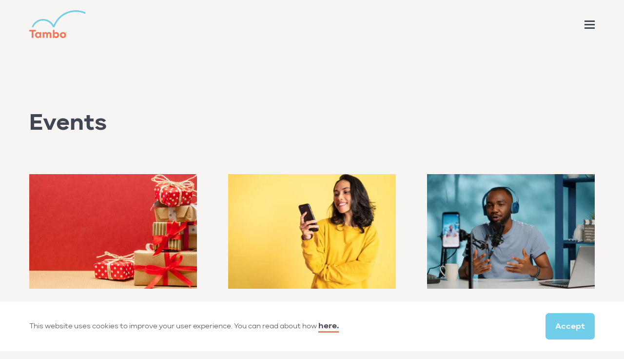

--- FILE ---
content_type: text/html; charset=UTF-8
request_url: https://www.tambo.io/tambo-events
body_size: 17764
content:
<!-- prettier-ignore-start --><!-- prettier-ignore-end --><!DOCTYPE html><html class=" no-js" lang="en" prefix="og: http://ogp.me/ns# fb: http://ogp.me/ns/fb#"><head><meta charset="utf-8"><meta name="viewport" content="width=device-width,minimum-scale=1"><link rel="dns-prefetch" href=""><link rel="preconnect" href="" crossorigin><link rel="shortcut icon" href="/dist/img/favicons/favicon.ico"><link rel="icon" type="image/png" sizes="16x16" href="/dist/img/favicons/favicon-16x16.png"><link rel="icon" type="image/png" sizes="32x32" href="/dist/img/favicons/favicon-32x32.png"><link rel="icon" type="image/png" sizes="48x48" href="/dist/img/favicons/favicon-48x48.png"><link rel="manifest" href="/dist/img/favicons/manifest.json"><meta name="mobile-web-app-capable" content="yes"><meta name="theme-color" content="#fff"><meta name="application-name" content="mudpack"><link rel="apple-touch-icon" sizes="57x57" href="/dist/img/favicons/apple-touch-icon-57x57.png"><link rel="apple-touch-icon" sizes="60x60" href="/dist/img/favicons/apple-touch-icon-60x60.png"><link rel="apple-touch-icon" sizes="72x72" href="/dist/img/favicons/apple-touch-icon-72x72.png"><link rel="apple-touch-icon" sizes="76x76" href="/dist/img/favicons/apple-touch-icon-76x76.png"><link rel="apple-touch-icon" sizes="114x114" href="/dist/img/favicons/apple-touch-icon-114x114.png"><link rel="apple-touch-icon" sizes="120x120" href="/dist/img/favicons/apple-touch-icon-120x120.png"><link rel="apple-touch-icon" sizes="144x144" href="/dist/img/favicons/apple-touch-icon-144x144.png"><link rel="apple-touch-icon" sizes="152x152" href="/dist/img/favicons/apple-touch-icon-152x152.png"><link rel="apple-touch-icon" sizes="167x167" href="/dist/img/favicons/apple-touch-icon-167x167.png"><link rel="apple-touch-icon" sizes="180x180" href="/dist/img/favicons/apple-touch-icon-180x180.png"><link rel="apple-touch-icon" sizes="1024x1024" href="/dist/img/favicons/apple-touch-icon-1024x1024.png"><meta name="apple-mobile-web-app-capable" content="yes"><meta name="apple-mobile-web-app-status-bar-style" content="black-translucent"><meta name="apple-mobile-web-app-title" content="mudpack"><link rel="apple-touch-startup-image" media="(device-width: 320px) and (device-height: 568px) and (-webkit-device-pixel-ratio: 2) and (orientation: portrait)" href="/dist/img/favicons/apple-touch-startup-image-640x1136.png"><link rel="apple-touch-startup-image" media="(device-width: 375px) and (device-height: 667px) and (-webkit-device-pixel-ratio: 2) and (orientation: portrait)" href="/dist/img/favicons/apple-touch-startup-image-750x1334.png"><link rel="apple-touch-startup-image" media="(device-width: 414px) and (device-height: 896px) and (-webkit-device-pixel-ratio: 2) and (orientation: portrait)" href="/dist/img/favicons/apple-touch-startup-image-828x1792.png"><link rel="apple-touch-startup-image" media="(device-width: 375px) and (device-height: 812px) and (-webkit-device-pixel-ratio: 3) and (orientation: portrait)" href="/dist/img/favicons/apple-touch-startup-image-1125x2436.png"><link rel="apple-touch-startup-image" media="(device-width: 414px) and (device-height: 736px) and (-webkit-device-pixel-ratio: 3) and (orientation: portrait)" href="/dist/img/favicons/apple-touch-startup-image-1242x2208.png"><link rel="apple-touch-startup-image" media="(device-width: 414px) and (device-height: 896px) and (-webkit-device-pixel-ratio: 3) and (orientation: portrait)" href="/dist/img/favicons/apple-touch-startup-image-1242x2688.png"><link rel="apple-touch-startup-image" media="(device-width: 768px) and (device-height: 1024px) and (-webkit-device-pixel-ratio: 2) and (orientation: portrait)" href="/dist/img/favicons/apple-touch-startup-image-1536x2048.png"><link rel="apple-touch-startup-image" media="(device-width: 834px) and (device-height: 1112px) and (-webkit-device-pixel-ratio: 2) and (orientation: portrait)" href="/dist/img/favicons/apple-touch-startup-image-1668x2224.png"><link rel="apple-touch-startup-image" media="(device-width: 834px) and (device-height: 1194px) and (-webkit-device-pixel-ratio: 2) and (orientation: portrait)" href="/dist/img/favicons/apple-touch-startup-image-1668x2388.png"><link rel="apple-touch-startup-image" media="(device-width: 1024px) and (device-height: 1366px) and (-webkit-device-pixel-ratio: 2) and (orientation: portrait)" href="/dist/img/favicons/apple-touch-startup-image-2048x2732.png"><link rel="apple-touch-startup-image" media="(device-width: 810px) and (device-height: 1080px) and (-webkit-device-pixel-ratio: 2) and (orientation: portrait)" href="/dist/img/favicons/apple-touch-startup-image-1620x2160.png"><link rel="apple-touch-startup-image" media="(device-width: 320px) and (device-height: 568px) and (-webkit-device-pixel-ratio: 2) and (orientation: landscape)" href="/dist/img/favicons/apple-touch-startup-image-1136x640.png"><link rel="apple-touch-startup-image" media="(device-width: 375px) and (device-height: 667px) and (-webkit-device-pixel-ratio: 2) and (orientation: landscape)" href="/dist/img/favicons/apple-touch-startup-image-1334x750.png"><link rel="apple-touch-startup-image" media="(device-width: 414px) and (device-height: 896px) and (-webkit-device-pixel-ratio: 2) and (orientation: landscape)" href="/dist/img/favicons/apple-touch-startup-image-1792x828.png"><link rel="apple-touch-startup-image" media="(device-width: 375px) and (device-height: 812px) and (-webkit-device-pixel-ratio: 3) and (orientation: landscape)" href="/dist/img/favicons/apple-touch-startup-image-2436x1125.png"><link rel="apple-touch-startup-image" media="(device-width: 414px) and (device-height: 736px) and (-webkit-device-pixel-ratio: 3) and (orientation: landscape)" href="/dist/img/favicons/apple-touch-startup-image-2208x1242.png"><link rel="apple-touch-startup-image" media="(device-width: 414px) and (device-height: 896px) and (-webkit-device-pixel-ratio: 3) and (orientation: landscape)" href="/dist/img/favicons/apple-touch-startup-image-2688x1242.png"><link rel="apple-touch-startup-image" media="(device-width: 768px) and (device-height: 1024px) and (-webkit-device-pixel-ratio: 2) and (orientation: landscape)" href="/dist/img/favicons/apple-touch-startup-image-2048x1536.png"><link rel="apple-touch-startup-image" media="(device-width: 834px) and (device-height: 1112px) and (-webkit-device-pixel-ratio: 2) and (orientation: landscape)" href="/dist/img/favicons/apple-touch-startup-image-2224x1668.png"><link rel="apple-touch-startup-image" media="(device-width: 834px) and (device-height: 1194px) and (-webkit-device-pixel-ratio: 2) and (orientation: landscape)" href="/dist/img/favicons/apple-touch-startup-image-2388x1668.png"><link rel="apple-touch-startup-image" media="(device-width: 1024px) and (device-height: 1366px) and (-webkit-device-pixel-ratio: 2) and (orientation: landscape)" href="/dist/img/favicons/apple-touch-startup-image-2732x2048.png"><link rel="apple-touch-startup-image" media="(device-width: 810px) and (device-height: 1080px) and (-webkit-device-pixel-ratio: 2) and (orientation: landscape)" href="/dist/img/favicons/apple-touch-startup-image-2160x1620.png"><link rel="icon" type="image/png" sizes="228x228" href="/dist/img/favicons/coast-228x228.png"><meta name="msapplication-TileColor" content="#fff"><meta name="msapplication-TileImage" content="/dist/img/favicons/mstile-144x144.png"><meta name="msapplication-config" content="/dist/img/favicons/browserconfig.xml"><link rel="yandex-tableau-widget" href="/dist/img/favicons/yandex-browser-manifest.json"><!-- prettier-ignore-start --><link rel="apple-touch-icon" sizes="180x180" href="/favicon/apple-touch-icon.png"><link rel="icon" type="image/png" sizes="32x32" href="/favicon/favicon-32x32.png"><link rel="icon" type="image/png" sizes="192x192" href="/favicon/android-chrome-192x192.png"><link rel="icon" type="image/png" sizes="16x16" href="/favicon/favicon-16x16.png"><link rel="manifest" href="/favicon/site.webmanifest"><link rel="mask-icon" href="/favicon/safari-pinned-tab.svg" color="#f4775a"><meta name="msapplication-TileColor" content="#f4775a"><meta name="msapplication-TileImage" content="/favicon/mstile-144x144.png"><meta name="theme-color" content="#ffffff"><!-- prettier-ignore-end --><!-- Google Tag Manager --><script class="js-script__cookie">
			(function(w,d,s,l,i){w[l]=w[l]||[];w[l].push({'gtm.start': new
			Date().getTime(),event:'gtm.js'});var f=d.getElementsByTagName(s)[0],
			j=d.createElement(s),dl=l!='dataLayer'?'&l='+l:'';j.async=true;j.src=
			'https://www.googletagmanager.com/gtm.js?id='+i+dl;f.parentNode.insertBefore(j,f);
			})(window,document,'script','dataLayer', 'GTM-THVMDMP' );
		</script><!-- End Google Tag Manager --><script src="https://cdn.polyfill.io/v3/polyfill.min.js?callback=polyfillsAreLoaded&flags=gated"
	defer
	async></script><script>
    if ('serviceWorker' in navigator) {
        window.addEventListener('load', function() {
            navigator.serviceWorker.register('/sw.js')
                .then(registration => {
                    console.log(`Service Worker registered! Scope: ${registration.scope}`);
                })
                .catch(err => {
                    console.log(`Service Worker registration failed: ${err}`);
                });
        });
    }
</script><style>
    body:not(.user-is-tabbing) button:focus,
    body:not(.user-is-tabbing) input:focus,
    body:not(.user-is-tabbing) select:focus,
    body:not(.user-is-tabbing) textarea:focus {
        outline: none;
    }
</style><script>
    function handleFirstTab(e) {
        if (e.keyCode === 9) {
            document.body.classList.add('user-is-tabbing');

            window.removeEventListener('keydown', handleFirstTab);
            window.addEventListener('mousedown', handleMouseDownOnce);
        }
    }

    function handleMouseDownOnce() {
        document.body.classList.remove('user-is-tabbing');

        window.removeEventListener('mousedown', handleMouseDownOnce);
        window.addEventListener('keydown', handleFirstTab);
    }

    window.addEventListener('keydown', handleFirstTab);
</script><script>
	!function(e,t){"function"==typeof define&&define.amd?define(t):"object"==typeof exports?module.exports=t():e.Cookie=t()}(this,function(){"use strict";function e(t,n,o){return void 0===n?e.get(t):void(null===n?e.remove(t):e.set(t,n,o))}function t(e){return e.replace(/[.*+?^$|[\](){}\\-]/g,"\\$&")}function n(e){var t="";for(var n in e)if(e.hasOwnProperty(n)){if("expires"===n){var r=e[n];"object"!=typeof r&&(r+="number"==typeof r?"D":"",r=o(r)),e[n]=r.toUTCString()}if("secure"===n){if(!e[n])continue;t+=";"+n}t+=";"+n+"="+e[n]}return e.hasOwnProperty("path")||(t+=";path=/"),t}function o(e){var t=new Date,n=e.charAt(e.length-1),o=parseInt(e,10);switch(n){case"Y":t.setFullYear(t.getFullYear()+o);break;case"M":t.setMonth(t.getMonth()+o);break;case"D":t.setDate(t.getDate()+o);break;case"h":t.setHours(t.getHours()+o);break;case"m":t.setMinutes(t.getMinutes()+o);break;case"s":t.setSeconds(t.getSeconds()+o);break;default:t=new Date(e)}return t}return e.enabled=function(){var t,n="__test_key";return document.cookie=n+"=1",t=!!document.cookie,t&&e.remove(n),t},e.get=function(e,n){if("string"!=typeof e||!e)return null;e="(?:^|; )"+t(e)+"(?:=([^;]*?))?(?:;|$)";var o=new RegExp(e),r=o.exec(document.cookie);return null!==r?n?r[1]:decodeURIComponent(r[1]):null},e.getRaw=function(t){return e.get(t,!0)},e.set=function(e,t,o,r){o!==!0&&(r=o,o=!1),r=n(r?r:{});var u=e+"="+(o?t:encodeURIComponent(t))+r;document.cookie=u},e.setRaw=function(t,n,o){e.set(t,n,!0,o)},e.remove=function(t){e.set(t,"a",{expires:new Date})},e});
</script><script>
	if(!window.HTMLPictureElement || !('sizes' in document.createElement('img'))){
	document.createElement('picture'); loadjs("/dist/js/picturefill.min.js"); }

	document.documentElement.classList.remove('no-js');
</script><style>
        [v-cloak] {display: none !important;}
                	/* -- Site fonts


/**
 * @license
 * MyFonts Webfont Build ID 4061874, 2021-04-26T05:56:06-0400
 * 
 * The fonts listed in this notice are subject to the End User License
 * Agreement(s) entered into by the website owner. All other parties are 
 * explicitly restricted from using the Licensed Webfonts(s).
 * 
 * You may obtain a valid license at the URLs below.
 * 
 * Webfont: CarmenSans-Light by StudioJASO
 * URL: https://www.myfonts.com/fonts/studio-jaso/carmen-sans/light/
 * 
 * Webfont: CarmenSans-Bold by StudioJASO
 * URL: https://www.myfonts.com/fonts/studio-jaso/carmen-sans/bold/
 * 
 * Webfont: CarmenSans-ExtraBold by StudioJASO
 * URL: https://www.myfonts.com/fonts/studio-jaso/carmen-sans/extra-bold/
 * 
 * 
 * Webfonts copyright: Copyright (c) 2019 by studioJASO. All rights reserved.
 * 
 * © 2021 MyFonts Inc
*/

/* @import must be at top of file, otherwise CSS will not work */
@import url('//hello.myfonts.net/count/3dfab2');

@font-face {
	font-family: 'CarmenSans-Bold';
	src: url('/fonts/CarmenSansBold/font.woff2') format('woff2'),
		url('/fonts/CarmenSansBold/font.woff') format('woff');
}
@font-face {
	font-family: 'CarmenSans-Light';
	src: url('/fonts/CarmenSansLight/font.woff2') format('woff2'),
		url('/fonts/CarmenSansLight/font.woff') format('woff');
}
@font-face {
	font-family: 'CarmenSans-ExtraBold';
	src: url('/fonts/CarmenSansExtraBold/font.woff2') format('woff2'),
		url('/fonts/CarmenSansExtraBold/font.woff') format('woff');
}
    </style><!-- # if expr="$HTTP_COOKIE=/critical\-css\=ffd12682bef2f5f366a2/" --><link href="https://www.tambo.io/dist/css/styles-legacy.ffd12682bef2f5f366a2.css" rel="stylesheet"><!-- # else --><script>
	Cookie.set("critical-css", "ffd12682bef2f5f366a2", { expires: "7D", secure: true });
</script><link href="https://www.tambo.io/dist/css/styles-legacy.ffd12682bef2f5f366a2.css" rel="stylesheet" media="print" onload="this.media=&#039;all&#039;"><noscript><link href="https://www.tambo.io/dist/css/styles-legacy.ffd12682bef2f5f366a2.css" rel="stylesheet"></noscript><!-- # endif --><title>Tambo | Events</title>
<script>_linkedin_data_partner_id = "569450";
</script><meta name="generator" content="SEOmatic">
<meta name="description" content="The Global Marketplace Services Solution that helps you grow your business in Amazon and other marketplaces">
<meta name="referrer" content="no-referrer-when-downgrade">
<meta name="robots" content="all">
<meta content="en_GB" property="og:locale">
<meta content="Tambo" property="og:site_name">
<meta content="website" property="og:type">
<meta content="https://www.tambo.io/tambo-events" property="og:url">
<meta content="Events" property="og:title">
<meta content="The Global Marketplace Services Solution that helps you grow your business in Amazon and other marketplaces" property="og:description">
<meta content="https://www.tambo.io/resources/images/_1200x630_crop_center-center_82_none/Social_tambo_Facebook-copy.jpg?mtime=1621608772" property="og:image">
<meta content="1200" property="og:image:width">
<meta content="630" property="og:image:height">
<meta content="https://twitter.com/tambo" property="og:see_also">
<meta name="twitter:card" content="summary_large_image">
<meta name="twitter:site" content="@Tambo">
<meta name="twitter:creator" content="@Tambo">
<meta name="twitter:title" content="Events">
<meta name="twitter:description" content="The Global Marketplace Services Solution that helps you grow your business in Amazon and other marketplaces">
<meta name="twitter:image" content="https://www.tambo.io/resources/images/_1200x630_crop_center-center_82_none/Social_tambo_Facebook-copy.jpg?mtime=1621608772">
<meta name="twitter:image:width" content="1200">
<meta name="twitter:image:height" content="630">
<link href="https://www.tambo.io/tambo-events" rel="canonical">
<link href="https://www.tambo.io" rel="home">
<link type="text/plain" href="https://www.tambo.io/humans.txt" rel="author"></head><body><!-- Google Tag Manager (noscript) --><noscript class="js-script__cookie"><iframe src="https://www.googletagmanager.com/ns.html?id=GTM-THVMDMP"
				height="0"
				width="0"
				style="display:none; visibility:hidden"></iframe></noscript><!-- End Google Tag Manager (noscript) --><div id="page-container" class="flex flex-wrap min-h-screen"><header id="page-header" class="fixed top-0 left-0 z-50 w-full py-5 mu:py-0"><div class="wrapper"><div class="flex items-end justify-between"><a href="/"
				title="Tambo"
				class="z-30 block o-logo mu:py-5"><i class="icon icon-tambo-logo"><svg><use class="no-barba pointer-events-none" xlink:href="#icon-tambo-logo"></use></svg></i></a><input type="checkbox"
		id="menu-button"
		name="menu-button"
		class="sr-only o-burger--checkbox" /><label class="appearance-none cursor-pointer pointer-events-auto o-burger mu:hidden"
		for="menu-button"
		data-menu-opener
		data-target="site-menu"
		aria-label="Site Menu"><button class="block m-auto o-burger__bar"></button></label><nav id="site-menu" class="z-20 g-header__nav"><ul class="w-full mu:w-auto font-heading-alt flex flex-wrap items-center text-[16px] overflow-hidden g-header__nav-list mu:overflow-visible"><li class="relative g-header__nav-item w-full mu:w-auto o-nav--parent"><a class="relative z-20 inline-flex items-center w-full g-header__nav-link mu:w-auto mu:py-5"
						href="https://www.tambo.io/our-services"
						title="Services">
						Services
					</a><input type="checkbox"
							id="navitem-1"
							name="navitem-1"
							class="sr-only" /><label class="z-30 o-nav--dropdown"
							name="navitem-1"
							for="navitem-1"
							data-menu-opener
							data-target="services"
							aria-label="Services"><i class="icon icon-chevron-down text-orange"><svg><use class="no-barba pointer-events-none" xlink:href="#icon-chevron-down"></use></svg></i></label><ul id="services"
							class="o-nav--children text-[14px] z-50"><li class="w-full"><a class="inline-flex items-center w-full g-header__nav-link"
										href="https://www.tambo.io/our-services/managed-services"
										title="Managed Services">
										Managed Services
									</a></li><li class="w-full"><a class="inline-flex items-center w-full g-header__nav-link"
										href="https://www.tambo.io/our-services/content-optimisation"
										title="Content Optimisation">
										Content Optimisation
									</a></li><li class="w-full"><a class="inline-flex items-center w-full g-header__nav-link"
										href="https://www.tambo.io/our-services/amazon-advertising"
										title="Amazon Advertising">
										Amazon Advertising
									</a></li><li class="w-full"><a class="inline-flex items-center w-full g-header__nav-link"
										href="https://www.tambo.io/our-services/marketplace-analytics"
										title="Marketplace Analytics">
										Marketplace Analytics
									</a></li><li class="w-full"><a class="inline-flex items-center w-full g-header__nav-link"
										href="https://www.tambo.io/our-services/consultancy"
										title="Consultancy">
										Consultancy
									</a></li><li class="w-full"><a class="inline-flex items-center w-full g-header__nav-link"
										href="https://www.tambo.io/our-services/charges-and-loss-recovery"
										title="Charges and Loss Recovery">
										Charges and Loss Recovery
									</a></li></ul></li><li class="relative g-header__nav-item w-full mu:w-auto "><a class="relative z-20 inline-flex items-center w-full g-header__nav-link mu:w-auto mu:py-5"
						href="https://www.tambo.io/the-process"
						title="Our Process">
						Our Process
					</a></li><li class="relative g-header__nav-item w-full mu:w-auto o-nav--parent"><a class="relative z-20 inline-flex items-center w-full g-header__nav-link mu:w-auto mu:py-5"
						href="https://www.tambo.io/case-studies"
						title="Case Studies">
						Case Studies
					</a><input type="checkbox"
							id="navitem-3"
							name="navitem-3"
							class="sr-only" /><label class="z-30 o-nav--dropdown"
							name="navitem-3"
							for="navitem-3"
							data-menu-opener
							data-target="case-studies"
							aria-label="Case Studies"><i class="icon icon-chevron-down text-orange"><svg><use class="no-barba pointer-events-none" xlink:href="#icon-chevron-down"></use></svg></i></label><ul id="case-studies"
							class="o-nav--children text-[14px] z-50"><li class="w-full"><a class="inline-flex items-center w-full g-header__nav-link"
										href="https://www.tambo.io/case-studies/managed-service"
										title="Managed Service">
										Managed Service
									</a></li><li class="w-full"><a class="inline-flex items-center w-full g-header__nav-link"
										href="https://www.tambo.io/case-studies/advertising"
										title="Advertising">
										Advertising
									</a></li><li class="w-full"><a class="inline-flex items-center w-full g-header__nav-link"
										href="https://www.tambo.io/case-studies/content"
										title="Content">
										Content
									</a></li><li class="w-full"><a class="inline-flex items-center w-full g-header__nav-link"
										href="https://www.tambo.io/case-studies/consultancy"
										title="Consultancy">
										Consultancy
									</a></li></ul></li><li class="relative g-header__nav-item w-full mu:w-auto "><a class="relative z-20 inline-flex items-center w-full g-header__nav-link mu:w-auto mu:py-5"
						href="https://www.tambo.io/joinus"
						title="Careers">
						Careers
					</a></li><li class="relative g-header__nav-item w-full mu:w-auto "><a class="relative z-20 inline-flex items-center w-full g-header__nav-link mu:w-auto mu:py-5"
						href="https://tambocompass.com/"
						title="Tambo Compass">
						Tambo Compass
					</a></li><li class="relative g-header__nav-item w-full mu:w-auto "><a class="relative z-20 inline-flex items-center w-full g-header__nav-link mu:w-auto mu:py-5"
						href="https://www.tambo.io/our-clients"
						title="Clients">
						Clients
					</a></li><li class="relative g-header__nav-item w-full mu:w-auto "><a class="relative z-20 inline-flex items-center w-full g-header__nav-link mu:w-auto mu:py-5"
						href="https://www.tambo.io/blog"
						title="Blog">
						Blog
					</a></li><li class="relative g-header__nav-item w-full mu:w-auto "><a class="relative z-20 inline-flex items-center w-full g-header__nav-link mu:w-auto mu:py-5"
						href="https://www.tambo.io/contact-us"
						title="Contact Us">
						Contact Us
					</a></li></ul></nav></div></div></header><div id="page-master" class="w-full"><main><section class="pb-20 pt-28 md:pt-56"><div class="wrapper"><h1 class="mb-20 h2">
				Events
			</h1><div id="component-sterxk" class="sprig-component" data-hx-target="this" data-hx-include="this" data-hx-trigger="refresh" data-hx-get="https://www.tambo.io/index.php/actions/sprig-core/components/render" data-hx-vals="{&quot;sprig:siteId&quot;:&quot;d479069fc153309e4b316b694a3274a2653997ce9cf1286a5ee042ae027fa8ba2&quot;,&quot;sprig:template&quot;:&quot;985bd4a1bf2e0546fb20c9ef554a128487bd64c0233a7a4f621ea4c5eed3b4e9\/_components\/sprig\/blog-list&quot;,&quot;sprig:component&quot;:&quot;51e43159db262806b4c1f6dcc7e86310dea16c18c8a8ed275c045d83a3890da8&quot;,&quot;sprig:variables[section]&quot;:&quot;cd28c8e8fd04e012ed37fcee9b86828affea58d77c71b7ba27d415d1e0e51099events&quot;}"><div id="results"><div class="g-flex"><div class="mb-8 g-flex__col md:w-6/12 lg:w-4/12 md:mb-10 lg:mb-12"><a class="block c-card" href="https://www.tambo.io/blog/when-are-people-searching-for-gifts-on-amazon" title="When are People Searching for Gifts on Amazon?"><span class="block sm:flex lg:block"><span class="block mb-5 sm:w-6/12 lg:w-full c-card__img-overlay aspect aspect-30/44"><div class="o-picture  "
		style="padding-bottom: 68.181818181818%; "><picture><source srcset="[data-uri]"
					data-srcset="/imager/images/27821/When-People-Search-for-Gifts-on-Amazon_e54231dc9284871441d6a37119a0a82c.webp 440w, /imager/images/27821/When-People-Search-for-Gifts-on-Amazon_799dde5fc394f892744f43540ebc62a8.webp 880w"
					data-sizes="auto"
					type="image/webp" /><source srcset="[data-uri]"
					data-srcset="/imager/images/27821/When-People-Search-for-Gifts-on-Amazon_e54231dc9284871441d6a37119a0a82c.png 440w, /imager/images/27821/When-People-Search-for-Gifts-on-Amazon_799dde5fc394f892744f43540ebc62a8.png 880w"
					data-sizes="auto"
					type="image/jpeg" /><img class="absolute inset-0 object-cover w-full h-full lazyload"
				src="data:image/svg+xml;charset=utf-8,%3Csvg%20xmlns%3D%27http%3A%2F%2Fwww.w3.org%2F2000%2Fsvg%27%20width%3D%27%2Fimager%2Fimages%2F27821%2FWhen-People-Search-for-Gifts-on-Amazon_e54231dc9284871441d6a37119a0a82c.png-%3Ewidth%27%20height%3D%27%2Fimager%2Fimages%2F27821%2FWhen-People-Search-for-Gifts-on-Amazon_e54231dc9284871441d6a37119a0a82c.png-%3Eheight%27%20style%3D%27background%3Atransparent%27%2F%3E"
				data-src="/imager/images/27821/When-People-Search-for-Gifts-on-Amazon_e54231dc9284871441d6a37119a0a82c.png"
				alt="When People Search for Gifts on Amazon"
				width="440"
				height="300" /></picture><noscript><picture><source srcset="/imager/images/27821/When-People-Search-for-Gifts-on-Amazon_e54231dc9284871441d6a37119a0a82c.webp 440w, /imager/images/27821/When-People-Search-for-Gifts-on-Amazon_799dde5fc394f892744f43540ebc62a8.webp 880w"
						sizes="100vw"
						type="image/webp" /><source srcset="/imager/images/27821/When-People-Search-for-Gifts-on-Amazon_e54231dc9284871441d6a37119a0a82c.png 440w, /imager/images/27821/When-People-Search-for-Gifts-on-Amazon_799dde5fc394f892744f43540ebc62a8.png 880w"
					sizes="100vw"
					type="image/jpeg" /><img class="absolute inset-0 object-cover w-full h-full"
					src="/imager/images/27821/When-People-Search-for-Gifts-on-Amazon_e54231dc9284871441d6a37119a0a82c.png"
					alt="When People Search for Gifts on Amazon"
					width="440"
					height="300" /></picture></noscript></div></span><span class="block sm:w-6/12 lg:w-full"><h5 class="h5 c-card__title">
					When are People Searching for Gifts on Amazon?
				</h5></span></span></a></div><div class="mb-8 g-flex__col md:w-6/12 lg:w-4/12 md:mb-10 lg:mb-12"><a class="block c-card" href="https://www.tambo.io/blog/tightening-the-loop-social-and-retail-belong-together" title="Tightening the Loop: Social and Retail belong together"><span class="block sm:flex lg:block"><span class="block mb-5 sm:w-6/12 lg:w-full c-card__img-overlay aspect aspect-30/44"><div class="o-picture  "
		style="padding-bottom: 68.181818181818%; "><picture><source srcset="[data-uri]"
					data-srcset="/imager/images/27779/Tightening-The-Loop_-Social-Retail-Belong-Together_e54231dc9284871441d6a37119a0a82c.webp 440w, /imager/images/27779/Tightening-The-Loop_-Social-Retail-Belong-Together_799dde5fc394f892744f43540ebc62a8.webp 880w"
					data-sizes="auto"
					type="image/webp" /><source srcset="[data-uri]"
					data-srcset="/imager/images/27779/Tightening-The-Loop_-Social-Retail-Belong-Together_e54231dc9284871441d6a37119a0a82c.png 440w, /imager/images/27779/Tightening-The-Loop_-Social-Retail-Belong-Together_799dde5fc394f892744f43540ebc62a8.png 880w"
					data-sizes="auto"
					type="image/jpeg" /><img class="absolute inset-0 object-cover w-full h-full lazyload"
				src="data:image/svg+xml;charset=utf-8,%3Csvg%20xmlns%3D%27http%3A%2F%2Fwww.w3.org%2F2000%2Fsvg%27%20width%3D%27%2Fimager%2Fimages%2F27779%2FTightening-The-Loop_-Social-Retail-Belong-Together_e54231dc9284871441d6a37119a0a82c.png-%3Ewidth%27%20height%3D%27%2Fimager%2Fimages%2F27779%2FTightening-The-Loop_-Social-Retail-Belong-Together_e54231dc9284871441d6a37119a0a82c.png-%3Eheight%27%20style%3D%27background%3Atransparent%27%2F%3E"
				data-src="/imager/images/27779/Tightening-The-Loop_-Social-Retail-Belong-Together_e54231dc9284871441d6a37119a0a82c.png"
				alt="Tightening The Loop Social Retail Belong Together"
				width="440"
				height="300" /></picture><noscript><picture><source srcset="/imager/images/27779/Tightening-The-Loop_-Social-Retail-Belong-Together_e54231dc9284871441d6a37119a0a82c.webp 440w, /imager/images/27779/Tightening-The-Loop_-Social-Retail-Belong-Together_799dde5fc394f892744f43540ebc62a8.webp 880w"
						sizes="100vw"
						type="image/webp" /><source srcset="/imager/images/27779/Tightening-The-Loop_-Social-Retail-Belong-Together_e54231dc9284871441d6a37119a0a82c.png 440w, /imager/images/27779/Tightening-The-Loop_-Social-Retail-Belong-Together_799dde5fc394f892744f43540ebc62a8.png 880w"
					sizes="100vw"
					type="image/jpeg" /><img class="absolute inset-0 object-cover w-full h-full"
					src="/imager/images/27779/Tightening-The-Loop_-Social-Retail-Belong-Together_e54231dc9284871441d6a37119a0a82c.png"
					alt="Tightening The Loop Social Retail Belong Together"
					width="440"
					height="300" /></picture></noscript></div></span><span class="block sm:w-6/12 lg:w-full"><h5 class="h5 c-card__title">
					Tightening the Loop: Social and Retail belong together
				</h5></span></span></a></div><div class="mb-8 g-flex__col md:w-6/12 lg:w-4/12 md:mb-10 lg:mb-12"><a class="block c-card" href="https://www.tambo.io/blog/from-awareness-to-checkout-why-social-commerce-and-retail-media-need-one-strategy" title="From Awareness to Checkout: Why Social Commerce and Retail Media Need One Strategy"><span class="block sm:flex lg:block"><span class="block mb-5 sm:w-6/12 lg:w-full c-card__img-overlay aspect aspect-30/44"><div class="o-picture  "
		style="padding-bottom: 68.181818181818%; "><picture><source srcset="[data-uri]"
					data-srcset="/imager/images/27768/Why-Social-Commerce-Retail-Media-Need-One-Strategy_e54231dc9284871441d6a37119a0a82c.webp 440w, /imager/images/27768/Why-Social-Commerce-Retail-Media-Need-One-Strategy_799dde5fc394f892744f43540ebc62a8.webp 880w"
					data-sizes="auto"
					type="image/webp" /><source srcset="[data-uri]"
					data-srcset="/imager/images/27768/Why-Social-Commerce-Retail-Media-Need-One-Strategy_e54231dc9284871441d6a37119a0a82c.png 440w, /imager/images/27768/Why-Social-Commerce-Retail-Media-Need-One-Strategy_799dde5fc394f892744f43540ebc62a8.png 880w"
					data-sizes="auto"
					type="image/jpeg" /><img class="absolute inset-0 object-cover w-full h-full lazyload"
				src="data:image/svg+xml;charset=utf-8,%3Csvg%20xmlns%3D%27http%3A%2F%2Fwww.w3.org%2F2000%2Fsvg%27%20width%3D%27%2Fimager%2Fimages%2F27768%2FWhy-Social-Commerce-Retail-Media-Need-One-Strategy_e54231dc9284871441d6a37119a0a82c.png-%3Ewidth%27%20height%3D%27%2Fimager%2Fimages%2F27768%2FWhy-Social-Commerce-Retail-Media-Need-One-Strategy_e54231dc9284871441d6a37119a0a82c.png-%3Eheight%27%20style%3D%27background%3Atransparent%27%2F%3E"
				data-src="/imager/images/27768/Why-Social-Commerce-Retail-Media-Need-One-Strategy_e54231dc9284871441d6a37119a0a82c.png"
				alt="Why Social Commerce Retail Media Need One Strategy"
				width="440"
				height="300" /></picture><noscript><picture><source srcset="/imager/images/27768/Why-Social-Commerce-Retail-Media-Need-One-Strategy_e54231dc9284871441d6a37119a0a82c.webp 440w, /imager/images/27768/Why-Social-Commerce-Retail-Media-Need-One-Strategy_799dde5fc394f892744f43540ebc62a8.webp 880w"
						sizes="100vw"
						type="image/webp" /><source srcset="/imager/images/27768/Why-Social-Commerce-Retail-Media-Need-One-Strategy_e54231dc9284871441d6a37119a0a82c.png 440w, /imager/images/27768/Why-Social-Commerce-Retail-Media-Need-One-Strategy_799dde5fc394f892744f43540ebc62a8.png 880w"
					sizes="100vw"
					type="image/jpeg" /><img class="absolute inset-0 object-cover w-full h-full"
					src="/imager/images/27768/Why-Social-Commerce-Retail-Media-Need-One-Strategy_e54231dc9284871441d6a37119a0a82c.png"
					alt="Why Social Commerce Retail Media Need One Strategy"
					width="440"
					height="300" /></picture></noscript></div></span><span class="block sm:w-6/12 lg:w-full"><h5 class="h5 c-card__title">
					From Awareness to Checkout: Why Social Commerce and Retail Media Need One Strategy
				</h5></span></span></a></div><div class="mb-8 g-flex__col md:w-6/12 lg:w-4/12 md:mb-10 lg:mb-12"><a class="block c-card" href="https://www.tambo.io/blog/black-friday-2025-another-great-year-for-tambo-key-takeaways" title="Black Friday 2025: Another Great Year for Tambo — Key Takeaways"><span class="block sm:flex lg:block"><span class="block mb-5 sm:w-6/12 lg:w-full c-card__img-overlay aspect aspect-30/44"><div class="o-picture  "
		style="padding-bottom: 68.181818181818%; "><picture><source srcset="[data-uri]"
					data-srcset="/imager/images/27760/Big-Black-Friday-Roundup_e54231dc9284871441d6a37119a0a82c.webp 440w, /imager/images/27760/Big-Black-Friday-Roundup_799dde5fc394f892744f43540ebc62a8.webp 880w"
					data-sizes="auto"
					type="image/webp" /><source srcset="[data-uri]"
					data-srcset="/imager/images/27760/Big-Black-Friday-Roundup_e54231dc9284871441d6a37119a0a82c.png 440w, /imager/images/27760/Big-Black-Friday-Roundup_799dde5fc394f892744f43540ebc62a8.png 880w"
					data-sizes="auto"
					type="image/jpeg" /><img class="absolute inset-0 object-cover w-full h-full lazyload"
				src="data:image/svg+xml;charset=utf-8,%3Csvg%20xmlns%3D%27http%3A%2F%2Fwww.w3.org%2F2000%2Fsvg%27%20width%3D%27%2Fimager%2Fimages%2F27760%2FBig-Black-Friday-Roundup_e54231dc9284871441d6a37119a0a82c.png-%3Ewidth%27%20height%3D%27%2Fimager%2Fimages%2F27760%2FBig-Black-Friday-Roundup_e54231dc9284871441d6a37119a0a82c.png-%3Eheight%27%20style%3D%27background%3Atransparent%27%2F%3E"
				data-src="/imager/images/27760/Big-Black-Friday-Roundup_e54231dc9284871441d6a37119a0a82c.png"
				alt="Big Black Friday Roundup"
				width="440"
				height="300" /></picture><noscript><picture><source srcset="/imager/images/27760/Big-Black-Friday-Roundup_e54231dc9284871441d6a37119a0a82c.webp 440w, /imager/images/27760/Big-Black-Friday-Roundup_799dde5fc394f892744f43540ebc62a8.webp 880w"
						sizes="100vw"
						type="image/webp" /><source srcset="/imager/images/27760/Big-Black-Friday-Roundup_e54231dc9284871441d6a37119a0a82c.png 440w, /imager/images/27760/Big-Black-Friday-Roundup_799dde5fc394f892744f43540ebc62a8.png 880w"
					sizes="100vw"
					type="image/jpeg" /><img class="absolute inset-0 object-cover w-full h-full"
					src="/imager/images/27760/Big-Black-Friday-Roundup_e54231dc9284871441d6a37119a0a82c.png"
					alt="Big Black Friday Roundup"
					width="440"
					height="300" /></picture></noscript></div></span><span class="block sm:w-6/12 lg:w-full"><h5 class="h5 c-card__title">
					Black Friday 2025: Another Great Year for Tambo — Key Takeaways
				</h5></span></span></a></div><div class="mb-8 g-flex__col md:w-6/12 lg:w-4/12 md:mb-10 lg:mb-12"><a class="block c-card" href="https://www.tambo.io/blog/amazon-cuts-fees-for-2026-what-this-means-for-european-sellers" title="Amazon Cuts Fees for 2026 &amp; What This Means for European Sellers"><span class="block sm:flex lg:block"><span class="block mb-5 sm:w-6/12 lg:w-full c-card__img-overlay aspect aspect-30/44"><div class="o-picture  "
		style="padding-bottom: 68.181818181818%; "><picture><source srcset="[data-uri]"
					data-srcset="/imager/images/27729/Amazon-Cuts-in-2026_e54231dc9284871441d6a37119a0a82c.webp 440w, /imager/images/27729/Amazon-Cuts-in-2026_799dde5fc394f892744f43540ebc62a8.webp 880w"
					data-sizes="auto"
					type="image/webp" /><source srcset="[data-uri]"
					data-srcset="/imager/images/27729/Amazon-Cuts-in-2026_e54231dc9284871441d6a37119a0a82c.png 440w, /imager/images/27729/Amazon-Cuts-in-2026_799dde5fc394f892744f43540ebc62a8.png 880w"
					data-sizes="auto"
					type="image/jpeg" /><img class="absolute inset-0 object-cover w-full h-full lazyload"
				src="data:image/svg+xml;charset=utf-8,%3Csvg%20xmlns%3D%27http%3A%2F%2Fwww.w3.org%2F2000%2Fsvg%27%20width%3D%27%2Fimager%2Fimages%2F27729%2FAmazon-Cuts-in-2026_e54231dc9284871441d6a37119a0a82c.png-%3Ewidth%27%20height%3D%27%2Fimager%2Fimages%2F27729%2FAmazon-Cuts-in-2026_e54231dc9284871441d6a37119a0a82c.png-%3Eheight%27%20style%3D%27background%3Atransparent%27%2F%3E"
				data-src="/imager/images/27729/Amazon-Cuts-in-2026_e54231dc9284871441d6a37119a0a82c.png"
				alt="Amazon Cuts in 2026"
				width="440"
				height="300" /></picture><noscript><picture><source srcset="/imager/images/27729/Amazon-Cuts-in-2026_e54231dc9284871441d6a37119a0a82c.webp 440w, /imager/images/27729/Amazon-Cuts-in-2026_799dde5fc394f892744f43540ebc62a8.webp 880w"
						sizes="100vw"
						type="image/webp" /><source srcset="/imager/images/27729/Amazon-Cuts-in-2026_e54231dc9284871441d6a37119a0a82c.png 440w, /imager/images/27729/Amazon-Cuts-in-2026_799dde5fc394f892744f43540ebc62a8.png 880w"
					sizes="100vw"
					type="image/jpeg" /><img class="absolute inset-0 object-cover w-full h-full"
					src="/imager/images/27729/Amazon-Cuts-in-2026_e54231dc9284871441d6a37119a0a82c.png"
					alt="Amazon Cuts in 2026"
					width="440"
					height="300" /></picture></noscript></div></span><span class="block sm:w-6/12 lg:w-full"><h5 class="h5 c-card__title">
					Amazon Cuts Fees for 2026 &amp; What This Means for European Sellers
				</h5></span></span></a></div><div class="mb-8 g-flex__col md:w-6/12 lg:w-4/12 md:mb-10 lg:mb-12"><a class="block c-card" href="https://www.tambo.io/blog/advent-calendars-hassle-or-an-opportunity-to-reach-a-broader-audience" title="Advent Calendars: Hassle or an opportunity to reach a broader audience?"><span class="block sm:flex lg:block"><span class="block mb-5 sm:w-6/12 lg:w-full c-card__img-overlay aspect aspect-30/44"><div class="o-picture  "
		style="padding-bottom: 68.181818181818%; "><picture><source srcset="[data-uri]"
					data-srcset="/imager/images/27722/Advent-Calendars_e54231dc9284871441d6a37119a0a82c.webp 440w, /imager/images/27722/Advent-Calendars_799dde5fc394f892744f43540ebc62a8.webp 880w"
					data-sizes="auto"
					type="image/webp" /><source srcset="[data-uri]"
					data-srcset="/imager/images/27722/Advent-Calendars_e54231dc9284871441d6a37119a0a82c.png 440w, /imager/images/27722/Advent-Calendars_799dde5fc394f892744f43540ebc62a8.png 880w"
					data-sizes="auto"
					type="image/jpeg" /><img class="absolute inset-0 object-cover w-full h-full lazyload"
				src="data:image/svg+xml;charset=utf-8,%3Csvg%20xmlns%3D%27http%3A%2F%2Fwww.w3.org%2F2000%2Fsvg%27%20width%3D%27%2Fimager%2Fimages%2F27722%2FAdvent-Calendars_e54231dc9284871441d6a37119a0a82c.png-%3Ewidth%27%20height%3D%27%2Fimager%2Fimages%2F27722%2FAdvent-Calendars_e54231dc9284871441d6a37119a0a82c.png-%3Eheight%27%20style%3D%27background%3Atransparent%27%2F%3E"
				data-src="/imager/images/27722/Advent-Calendars_e54231dc9284871441d6a37119a0a82c.png"
				alt="Advent Calendars"
				width="440"
				height="300" /></picture><noscript><picture><source srcset="/imager/images/27722/Advent-Calendars_e54231dc9284871441d6a37119a0a82c.webp 440w, /imager/images/27722/Advent-Calendars_799dde5fc394f892744f43540ebc62a8.webp 880w"
						sizes="100vw"
						type="image/webp" /><source srcset="/imager/images/27722/Advent-Calendars_e54231dc9284871441d6a37119a0a82c.png 440w, /imager/images/27722/Advent-Calendars_799dde5fc394f892744f43540ebc62a8.png 880w"
					sizes="100vw"
					type="image/jpeg" /><img class="absolute inset-0 object-cover w-full h-full"
					src="/imager/images/27722/Advent-Calendars_e54231dc9284871441d6a37119a0a82c.png"
					alt="Advent Calendars"
					width="440"
					height="300" /></picture></noscript></div></span><span class="block sm:w-6/12 lg:w-full"><h5 class="h5 c-card__title">
					Advent Calendars: Hassle or an opportunity to reach a broader audience?
				</h5></span></span></a></div><div class="mb-8 g-flex__col md:w-6/12 lg:w-4/12 md:mb-10 lg:mb-12"><a class="block c-card" href="https://www.tambo.io/blog/how-effective-is-reserve-share-of-voice" title="How effective is Reserve Share of Voice?"><span class="block sm:flex lg:block"><span class="block mb-5 sm:w-6/12 lg:w-full c-card__img-overlay aspect aspect-30/44"><div class="o-picture  "
		style="padding-bottom: 68.181818181818%; "><picture><source srcset="[data-uri]"
					data-srcset="/imager/images/27707/Reserve-Share-of-Voice_e54231dc9284871441d6a37119a0a82c.webp 440w, /imager/images/27707/Reserve-Share-of-Voice_799dde5fc394f892744f43540ebc62a8.webp 880w"
					data-sizes="auto"
					type="image/webp" /><source srcset="[data-uri]"
					data-srcset="/imager/images/27707/Reserve-Share-of-Voice_e54231dc9284871441d6a37119a0a82c.png 440w, /imager/images/27707/Reserve-Share-of-Voice_799dde5fc394f892744f43540ebc62a8.png 880w"
					data-sizes="auto"
					type="image/jpeg" /><img class="absolute inset-0 object-cover w-full h-full lazyload"
				src="data:image/svg+xml;charset=utf-8,%3Csvg%20xmlns%3D%27http%3A%2F%2Fwww.w3.org%2F2000%2Fsvg%27%20width%3D%27%2Fimager%2Fimages%2F27707%2FReserve-Share-of-Voice_e54231dc9284871441d6a37119a0a82c.png-%3Ewidth%27%20height%3D%27%2Fimager%2Fimages%2F27707%2FReserve-Share-of-Voice_e54231dc9284871441d6a37119a0a82c.png-%3Eheight%27%20style%3D%27background%3Atransparent%27%2F%3E"
				data-src="/imager/images/27707/Reserve-Share-of-Voice_e54231dc9284871441d6a37119a0a82c.png"
				alt="Reserve Share of Voice"
				width="440"
				height="300" /></picture><noscript><picture><source srcset="/imager/images/27707/Reserve-Share-of-Voice_e54231dc9284871441d6a37119a0a82c.webp 440w, /imager/images/27707/Reserve-Share-of-Voice_799dde5fc394f892744f43540ebc62a8.webp 880w"
						sizes="100vw"
						type="image/webp" /><source srcset="/imager/images/27707/Reserve-Share-of-Voice_e54231dc9284871441d6a37119a0a82c.png 440w, /imager/images/27707/Reserve-Share-of-Voice_799dde5fc394f892744f43540ebc62a8.png 880w"
					sizes="100vw"
					type="image/jpeg" /><img class="absolute inset-0 object-cover w-full h-full"
					src="/imager/images/27707/Reserve-Share-of-Voice_e54231dc9284871441d6a37119a0a82c.png"
					alt="Reserve Share of Voice"
					width="440"
					height="300" /></picture></noscript></div></span><span class="block sm:w-6/12 lg:w-full"><h5 class="h5 c-card__title">
					How effective is Reserve Share of Voice?
				</h5></span></span></a></div><div class="mb-8 g-flex__col md:w-6/12 lg:w-4/12 md:mb-10 lg:mb-12"><a class="block c-card" href="https://www.tambo.io/blog/amazon-is-no-longer-just-a-retailer" title="Amazon Is No Longer Just a Retailer"><span class="block sm:flex lg:block"><span class="block mb-5 sm:w-6/12 lg:w-full c-card__img-overlay aspect aspect-30/44"><div class="o-picture  "
		style="padding-bottom: 68.181818181818%; "><picture><source srcset="[data-uri]"
					data-srcset="/imager/images/27700/Amazon-More-Than-Just-a-Retailer_e54231dc9284871441d6a37119a0a82c.webp 440w, /imager/images/27700/Amazon-More-Than-Just-a-Retailer_799dde5fc394f892744f43540ebc62a8.webp 880w"
					data-sizes="auto"
					type="image/webp" /><source srcset="[data-uri]"
					data-srcset="/imager/images/27700/Amazon-More-Than-Just-a-Retailer_e54231dc9284871441d6a37119a0a82c.png 440w, /imager/images/27700/Amazon-More-Than-Just-a-Retailer_799dde5fc394f892744f43540ebc62a8.png 880w"
					data-sizes="auto"
					type="image/jpeg" /><img class="absolute inset-0 object-cover w-full h-full lazyload"
				src="data:image/svg+xml;charset=utf-8,%3Csvg%20xmlns%3D%27http%3A%2F%2Fwww.w3.org%2F2000%2Fsvg%27%20width%3D%27%2Fimager%2Fimages%2F27700%2FAmazon-More-Than-Just-a-Retailer_e54231dc9284871441d6a37119a0a82c.png-%3Ewidth%27%20height%3D%27%2Fimager%2Fimages%2F27700%2FAmazon-More-Than-Just-a-Retailer_e54231dc9284871441d6a37119a0a82c.png-%3Eheight%27%20style%3D%27background%3Atransparent%27%2F%3E"
				data-src="/imager/images/27700/Amazon-More-Than-Just-a-Retailer_e54231dc9284871441d6a37119a0a82c.png"
				alt="Amazon More Than Just a Retailer"
				width="440"
				height="300" /></picture><noscript><picture><source srcset="/imager/images/27700/Amazon-More-Than-Just-a-Retailer_e54231dc9284871441d6a37119a0a82c.webp 440w, /imager/images/27700/Amazon-More-Than-Just-a-Retailer_799dde5fc394f892744f43540ebc62a8.webp 880w"
						sizes="100vw"
						type="image/webp" /><source srcset="/imager/images/27700/Amazon-More-Than-Just-a-Retailer_e54231dc9284871441d6a37119a0a82c.png 440w, /imager/images/27700/Amazon-More-Than-Just-a-Retailer_799dde5fc394f892744f43540ebc62a8.png 880w"
					sizes="100vw"
					type="image/jpeg" /><img class="absolute inset-0 object-cover w-full h-full"
					src="/imager/images/27700/Amazon-More-Than-Just-a-Retailer_e54231dc9284871441d6a37119a0a82c.png"
					alt="Amazon More Than Just a Retailer"
					width="440"
					height="300" /></picture></noscript></div></span><span class="block sm:w-6/12 lg:w-full"><h5 class="h5 c-card__title">
					Amazon Is No Longer Just a Retailer
				</h5></span></span></a></div><div class="mb-8 g-flex__col md:w-6/12 lg:w-4/12 md:mb-10 lg:mb-12"><a class="block c-card" href="https://www.tambo.io/blog/tiktoks-biggest-ever-black-friday" title="TikTok&#039;s Biggest Ever Black Friday"><span class="block sm:flex lg:block"><span class="block mb-5 sm:w-6/12 lg:w-full c-card__img-overlay aspect aspect-30/44"><div class="o-picture  "
		style="padding-bottom: 68.181818181818%; "><picture><source srcset="[data-uri]"
					data-srcset="/imager/images/27686/TikTok-Black-Friday_e54231dc9284871441d6a37119a0a82c.webp 440w, /imager/images/27686/TikTok-Black-Friday_799dde5fc394f892744f43540ebc62a8.webp 880w"
					data-sizes="auto"
					type="image/webp" /><source srcset="[data-uri]"
					data-srcset="/imager/images/27686/TikTok-Black-Friday_e54231dc9284871441d6a37119a0a82c.png 440w, /imager/images/27686/TikTok-Black-Friday_799dde5fc394f892744f43540ebc62a8.png 880w"
					data-sizes="auto"
					type="image/jpeg" /><img class="absolute inset-0 object-cover w-full h-full lazyload"
				src="data:image/svg+xml;charset=utf-8,%3Csvg%20xmlns%3D%27http%3A%2F%2Fwww.w3.org%2F2000%2Fsvg%27%20width%3D%27%2Fimager%2Fimages%2F27686%2FTikTok-Black-Friday_e54231dc9284871441d6a37119a0a82c.png-%3Ewidth%27%20height%3D%27%2Fimager%2Fimages%2F27686%2FTikTok-Black-Friday_e54231dc9284871441d6a37119a0a82c.png-%3Eheight%27%20style%3D%27background%3Atransparent%27%2F%3E"
				data-src="/imager/images/27686/TikTok-Black-Friday_e54231dc9284871441d6a37119a0a82c.png"
				alt="Tik Tok Black Friday"
				width="440"
				height="300" /></picture><noscript><picture><source srcset="/imager/images/27686/TikTok-Black-Friday_e54231dc9284871441d6a37119a0a82c.webp 440w, /imager/images/27686/TikTok-Black-Friday_799dde5fc394f892744f43540ebc62a8.webp 880w"
						sizes="100vw"
						type="image/webp" /><source srcset="/imager/images/27686/TikTok-Black-Friday_e54231dc9284871441d6a37119a0a82c.png 440w, /imager/images/27686/TikTok-Black-Friday_799dde5fc394f892744f43540ebc62a8.png 880w"
					sizes="100vw"
					type="image/jpeg" /><img class="absolute inset-0 object-cover w-full h-full"
					src="/imager/images/27686/TikTok-Black-Friday_e54231dc9284871441d6a37119a0a82c.png"
					alt="Tik Tok Black Friday"
					width="440"
					height="300" /></picture></noscript></div></span><span class="block sm:w-6/12 lg:w-full"><h5 class="h5 c-card__title">
					TikTok&#039;s Biggest Ever Black Friday
				</h5></span></span></a></div><div class="mb-8 g-flex__col md:w-6/12 lg:w-4/12 md:mb-10 lg:mb-12"><a class="block c-card" href="https://www.tambo.io/blog/amazons-bazaar-app-targets-ultra-cheap-shopping-market" title="Amazon’s Bazaar App Targets Ultra-Cheap Shopping Market"><span class="block sm:flex lg:block"><span class="block mb-5 sm:w-6/12 lg:w-full c-card__img-overlay aspect aspect-30/44"><div class="o-picture  "
		style="padding-bottom: 68.181818181818%; "><picture><source srcset="[data-uri]"
					data-srcset="/imager/images/27671/Bazaar_e54231dc9284871441d6a37119a0a82c.webp 440w, /imager/images/27671/Bazaar_799dde5fc394f892744f43540ebc62a8.webp 880w"
					data-sizes="auto"
					type="image/webp" /><source srcset="[data-uri]"
					data-srcset="/imager/images/27671/Bazaar_e54231dc9284871441d6a37119a0a82c.png 440w, /imager/images/27671/Bazaar_799dde5fc394f892744f43540ebc62a8.png 880w"
					data-sizes="auto"
					type="image/jpeg" /><img class="absolute inset-0 object-cover w-full h-full lazyload"
				src="data:image/svg+xml;charset=utf-8,%3Csvg%20xmlns%3D%27http%3A%2F%2Fwww.w3.org%2F2000%2Fsvg%27%20width%3D%27%2Fimager%2Fimages%2F27671%2FBazaar_e54231dc9284871441d6a37119a0a82c.png-%3Ewidth%27%20height%3D%27%2Fimager%2Fimages%2F27671%2FBazaar_e54231dc9284871441d6a37119a0a82c.png-%3Eheight%27%20style%3D%27background%3Atransparent%27%2F%3E"
				data-src="/imager/images/27671/Bazaar_e54231dc9284871441d6a37119a0a82c.png"
				alt="Bazaar"
				width="440"
				height="300" /></picture><noscript><picture><source srcset="/imager/images/27671/Bazaar_e54231dc9284871441d6a37119a0a82c.webp 440w, /imager/images/27671/Bazaar_799dde5fc394f892744f43540ebc62a8.webp 880w"
						sizes="100vw"
						type="image/webp" /><source srcset="/imager/images/27671/Bazaar_e54231dc9284871441d6a37119a0a82c.png 440w, /imager/images/27671/Bazaar_799dde5fc394f892744f43540ebc62a8.png 880w"
					sizes="100vw"
					type="image/jpeg" /><img class="absolute inset-0 object-cover w-full h-full"
					src="/imager/images/27671/Bazaar_e54231dc9284871441d6a37119a0a82c.png"
					alt="Bazaar"
					width="440"
					height="300" /></picture></noscript></div></span><span class="block sm:w-6/12 lg:w-full"><h5 class="h5 c-card__title">
					Amazon’s Bazaar App Targets Ultra-Cheap Shopping Market
				</h5></span></span></a></div><div class="mb-8 g-flex__col md:w-6/12 lg:w-4/12 md:mb-10 lg:mb-12"><a class="block c-card" href="https://www.tambo.io/blog/amazon-unboxed-2025-ai-becomes-the-engine-of-amazon-ads" title="Amazon Unboxed 2025: AI Becomes the Engine of Amazon Ads"><span class="block sm:flex lg:block"><span class="block mb-5 sm:w-6/12 lg:w-full c-card__img-overlay aspect aspect-30/44"><div class="o-picture  "
		style="padding-bottom: 68.181818181818%; "><picture><source srcset="[data-uri]"
					data-srcset="/imager/images/27644/Unboxed-2025_e54231dc9284871441d6a37119a0a82c.webp 440w, /imager/images/27644/Unboxed-2025_799dde5fc394f892744f43540ebc62a8.webp 880w"
					data-sizes="auto"
					type="image/webp" /><source srcset="[data-uri]"
					data-srcset="/imager/images/27644/Unboxed-2025_e54231dc9284871441d6a37119a0a82c.png 440w, /imager/images/27644/Unboxed-2025_799dde5fc394f892744f43540ebc62a8.png 880w"
					data-sizes="auto"
					type="image/jpeg" /><img class="absolute inset-0 object-cover w-full h-full lazyload"
				src="data:image/svg+xml;charset=utf-8,%3Csvg%20xmlns%3D%27http%3A%2F%2Fwww.w3.org%2F2000%2Fsvg%27%20width%3D%27%2Fimager%2Fimages%2F27644%2FUnboxed-2025_e54231dc9284871441d6a37119a0a82c.png-%3Ewidth%27%20height%3D%27%2Fimager%2Fimages%2F27644%2FUnboxed-2025_e54231dc9284871441d6a37119a0a82c.png-%3Eheight%27%20style%3D%27background%3Atransparent%27%2F%3E"
				data-src="/imager/images/27644/Unboxed-2025_e54231dc9284871441d6a37119a0a82c.png"
				alt="Unboxed 2025"
				width="440"
				height="300" /></picture><noscript><picture><source srcset="/imager/images/27644/Unboxed-2025_e54231dc9284871441d6a37119a0a82c.webp 440w, /imager/images/27644/Unboxed-2025_799dde5fc394f892744f43540ebc62a8.webp 880w"
						sizes="100vw"
						type="image/webp" /><source srcset="/imager/images/27644/Unboxed-2025_e54231dc9284871441d6a37119a0a82c.png 440w, /imager/images/27644/Unboxed-2025_799dde5fc394f892744f43540ebc62a8.png 880w"
					sizes="100vw"
					type="image/jpeg" /><img class="absolute inset-0 object-cover w-full h-full"
					src="/imager/images/27644/Unboxed-2025_e54231dc9284871441d6a37119a0a82c.png"
					alt="Unboxed 2025"
					width="440"
					height="300" /></picture></noscript></div></span><span class="block sm:w-6/12 lg:w-full"><h5 class="h5 c-card__title">
					Amazon Unboxed 2025: AI Becomes the Engine of Amazon Ads
				</h5></span></span></a></div><div class="mb-8 g-flex__col md:w-6/12 lg:w-4/12 md:mb-10 lg:mb-12"><a class="block c-card" href="https://www.tambo.io/blog/amazon-rufus-the-ai-engine-powering-10-billion-in-sales" title="Amazon Rufus: The AI Engine Powering $10 Billion in Sales"><span class="block sm:flex lg:block"><span class="block mb-5 sm:w-6/12 lg:w-full c-card__img-overlay aspect aspect-30/44"><div class="o-picture  "
		style="padding-bottom: 68.181818181818%; "><picture><source srcset="[data-uri]"
					data-srcset="/imager/images/27629/Rufus_e54231dc9284871441d6a37119a0a82c.webp 440w, /imager/images/27629/Rufus_799dde5fc394f892744f43540ebc62a8.webp 880w"
					data-sizes="auto"
					type="image/webp" /><source srcset="[data-uri]"
					data-srcset="/imager/images/27629/Rufus_e54231dc9284871441d6a37119a0a82c.png 440w, /imager/images/27629/Rufus_799dde5fc394f892744f43540ebc62a8.png 880w"
					data-sizes="auto"
					type="image/jpeg" /><img class="absolute inset-0 object-cover w-full h-full lazyload"
				src="data:image/svg+xml;charset=utf-8,%3Csvg%20xmlns%3D%27http%3A%2F%2Fwww.w3.org%2F2000%2Fsvg%27%20width%3D%27%2Fimager%2Fimages%2F27629%2FRufus_e54231dc9284871441d6a37119a0a82c.png-%3Ewidth%27%20height%3D%27%2Fimager%2Fimages%2F27629%2FRufus_e54231dc9284871441d6a37119a0a82c.png-%3Eheight%27%20style%3D%27background%3Atransparent%27%2F%3E"
				data-src="/imager/images/27629/Rufus_e54231dc9284871441d6a37119a0a82c.png"
				alt="Rufus"
				width="440"
				height="300" /></picture><noscript><picture><source srcset="/imager/images/27629/Rufus_e54231dc9284871441d6a37119a0a82c.webp 440w, /imager/images/27629/Rufus_799dde5fc394f892744f43540ebc62a8.webp 880w"
						sizes="100vw"
						type="image/webp" /><source srcset="/imager/images/27629/Rufus_e54231dc9284871441d6a37119a0a82c.png 440w, /imager/images/27629/Rufus_799dde5fc394f892744f43540ebc62a8.png 880w"
					sizes="100vw"
					type="image/jpeg" /><img class="absolute inset-0 object-cover w-full h-full"
					src="/imager/images/27629/Rufus_e54231dc9284871441d6a37119a0a82c.png"
					alt="Rufus"
					width="440"
					height="300" /></picture></noscript></div></span><span class="block sm:w-6/12 lg:w-full"><h5 class="h5 c-card__title">
					Amazon Rufus: The AI Engine Powering $10 Billion in Sales
				</h5></span></span></a></div></div><div class="mx-auto"><ul class="flex items-center justify-center mb-4 c-pagination"><li class="mr-8 o-pagination__item"><a href="https://www.tambo.io/tambo-events"
				class="inline-flex items-center justify-center w-6 h-6 text-white transition duration-150 ease-in-out o-pagination__btn o-pagination__btn--prev hover:text-gray-900 focus:z-10 focus:outline-none focus:shadow-outline-blue active:border-blue opacity-50 pointer-events-none "
				disabled><span class="sr-only">Previous page</span><i class="icon icon-pagination-arrow-left w-4"><svg><use class="no-barba pointer-events-none" xlink:href="#icon-pagination-arrow-left"></use></svg></i></a></li><li class="o-pagination__item"><span class="p-2 o-pagination__link is-active"><span class="p-1 border-b-2 border-orange is-active">1</span></span></li><li class="o-pagination__item"><a href="https://www.tambo.io/tambo-events?page=2"
												class="block p-3 cursor-pointer o-pagination__link"
						title="Page 2"><span>2</span></a></li><li class="o-pagination__item"><a href="https://www.tambo.io/tambo-events?page=3"
												class="block p-3 cursor-pointer o-pagination__link"
						title="Page 3"><span>3</span></a></li><li class="o-pagination__item"><a href="https://www.tambo.io/tambo-events?page=4"
												class="block p-3 cursor-pointer o-pagination__link"
						title="Page 4"><span>4</span></a></li><li class="o-pagination__item"><a href="https://www.tambo.io/tambo-events?page=5"
												class="block p-3 cursor-pointer o-pagination__link"
						title="Page 5"><span>5</span></a></li><li class="o-pagination__item"><a href="https://www.tambo.io/tambo-events?page=6"
												class="block p-3 cursor-pointer o-pagination__link"
						title="Page 6"><span>6</span></a></li><li class="o-pagination__item"><a href="https://www.tambo.io/tambo-events?page=7"
												class="block p-3 cursor-pointer o-pagination__link"
						title="Page 7"><span>7</span></a></li><li class="o-pagination__item"><a href="https://www.tambo.io/tambo-events?page=8"
												class="block p-3 cursor-pointer o-pagination__link"
						title="Page 8"><span>8</span></a></li><li class="o-pagination__item"><a href="https://www.tambo.io/tambo-events?page=9"
												class="block p-3 cursor-pointer o-pagination__link"
						title="Page 9"><span>9</span></a></li><li class="o-pagination__item"><a href="https://www.tambo.io/tambo-events?page=10"
												class="block p-3 cursor-pointer o-pagination__link"
						title="Page 10"><span>10</span></a></li><li class="o-pagination__item"><a href="https://www.tambo.io/tambo-events?page=11"
												class="block p-3 cursor-pointer o-pagination__link"
						title="Page 11"><span>11</span></a></li><li class="o-pagination__item"><a href="https://www.tambo.io/tambo-events?page=12"
												class="block p-3 cursor-pointer o-pagination__link"
						title="Page 12"><span>12</span></a></li><li class="o-pagination__item"><a href="https://www.tambo.io/tambo-events?page=13"
												class="block p-3 cursor-pointer o-pagination__link"
						title="Page 13"><span>13</span></a></li><li class="o-pagination__item"><a href="https://www.tambo.io/tambo-events?page=14"
												class="block p-3 cursor-pointer o-pagination__link"
						title="Page 14"><span>14</span></a></li><li class="o-pagination__item"><a href="https://www.tambo.io/tambo-events?page=15"
												class="block p-3 cursor-pointer o-pagination__link"
						title="Page 15"><span>15</span></a></li><li class="o-pagination__item"><a href="https://www.tambo.io/tambo-events?page=16"
												class="block p-3 cursor-pointer o-pagination__link"
						title="Page 16"><span>16</span></a></li><li class="o-pagination__item"><a href="https://www.tambo.io/tambo-events?page=17"
												class="block p-3 cursor-pointer o-pagination__link"
						title="Page 17"><span>17</span></a></li><li class="o-pagination__item"><a href="https://www.tambo.io/tambo-events?page=18"
												class="block p-3 cursor-pointer o-pagination__link"
						title="Page 18"><span>18</span></a></li><li class="o-pagination__item"><a href="https://www.tambo.io/tambo-events?page=19"
												class="block p-3 cursor-pointer o-pagination__link"
						title="Page 19"><span>19</span></a></li><li class="o-pagination__item"><a href="https://www.tambo.io/tambo-events?page=20"
												class="block p-3 cursor-pointer o-pagination__link"
						title="Page 20"><span>20</span></a></li><li class="o-pagination__item"><a href="https://www.tambo.io/tambo-events?page=21"
												class="block p-3 cursor-pointer o-pagination__link"
						title="Page 21"><span>21</span></a></li><li class="o-pagination__item"><a href="https://www.tambo.io/tambo-events?page=22"
												class="block p-3 cursor-pointer o-pagination__link"
						title="Page 22"><span>22</span></a></li><li class="o-pagination__item"><a href="https://www.tambo.io/tambo-events?page=23"
												class="block p-3 cursor-pointer o-pagination__link"
						title="Page 23"><span>23</span></a></li><li class="o-pagination__item"><a href="https://www.tambo.io/tambo-events?page=24"
												class="block p-3 cursor-pointer o-pagination__link"
						title="Page 24"><span>24</span></a></li><li class="o-pagination__item"><a href="https://www.tambo.io/tambo-events?page=25"
												class="block p-3 cursor-pointer o-pagination__link"
						title="Page 25"><span>25</span></a></li><li class="ml-8 o-pagination__item"><a href="https://www.tambo.io/tambo-events?page=25"
				class="inline-flex items-center justify-center w-6 h-6 text-white transition duration-150 ease-in-out o-pagination__btn o-pagination__btn--prev hover:text-gray-900 focus:z-10 focus:outline-none focus:shadow-outline-blue active:border-blue "
				><i class="icon icon-pagination-arrow-right w-4"><svg><use class="no-barba pointer-events-none" xlink:href="#icon-pagination-arrow-right"></use></svg></i></a></li></ul></div></div></div></div></section></main></div><footer id="page-footer"
	class="flex self-end w-full text-sm text-white bg-slate"><div class="w-full wrapper"><div class="pt-12 pb-8 g-flex lg:pt-20 md:pb-12"><div class="w-full md:w-4/12 md:hidden md:w-auto"><ul class="flex justify-end -mt-2 -mr-2"><li><a href="https://www.linkedin.com/company/tambo/"
							class="inline-block p-2 text-white duration-200 hover:text-orange transition-color"
							title="LinkedIn"
							target="_blank"
							rel="noopener"><i class="icon icon-linked-in w-[20px] h-[20px]"><svg><use class="no-barba pointer-events-none" xlink:href="#icon-linked-in"></use></svg></i><span class="sr-only">LinkedIn</span></a></li><li><a href="https://twitter.com/tambo"
							class="inline-block p-2 text-white duration-200 hover:text-orange transition-color"
							title="Twitter"
							target="_blank"
							rel="noopener"><i class="icon icon-twitter w-[20px] h-[20px]"><svg><use class="no-barba pointer-events-none" xlink:href="#icon-twitter"></use></svg></i><span class="sr-only">Twitter</span></a></li></ul></div><div class="flex flex-wrap mb-12 g-flex__col md:flex-row md:w-6/12 md:mb-0"><div class="w-8/12 -mb-8 xl:w-full xl:flex xl:flex-wrap xl:mb-0"><div class="w-full mb-8 xl:w-auto xl:mb-0 xl:pr-8"><div class="max-w-[240px]"><h6 class="h6">
			UK Office
		</h6><address class="not-italic">
			Kennington Park,
1-3 Brixton Rd, 
London, 
SW9 6DE
		</address><span>
			tel: <a href="tel:+4402032875881"
				class="text-sm o-link"
				title="Phone}">
				(+44) 020 3287 5881
			</a></span></div></div><div class="w-full mb-8 xl:w-auto xl:mb-0 xl:pr-8"><div class="max-w-[240px]"><h6 class="h6">
			Barcelona Office
		</h6><address class="not-italic">
			One Co. Work - Cathedral
Av. de la Catedral, 6-8,
Barcelona 08002
		</address></div></div></div></div><div class="w-full ml-auto g-flex__col md:w-6/12 md:justify-end"><div class="flex flex-wrap items-center flex-shrink-0 w-full md:justify-end"><div class="mr-8 md:mr-0 md:ml-8 h-[80px] flex-shrink-0 mb-4 lg:mb-8"
							style="width: 67.368421052632px;"><div class="o-picture  "
		style="padding-bottom: 118.75%; "><picture><source srcset="[data-uri]"
					data-srcset="/imager/images/186/d252453047d55ec82d0b5180640493892ad29aa9_d2799ae4d9532e75c7b76f8fe7c80560.webp 320w"
					data-sizes="auto"
					type="image/webp" /><source srcset="[data-uri]"
					data-srcset="/imager/images/186/d252453047d55ec82d0b5180640493892ad29aa9_d2799ae4d9532e75c7b76f8fe7c80560.png 320w"
					data-sizes="auto"
					type="image/jpeg" /><img class="absolute inset-0 object-cover w-full h-full lazyload"
				src="data:image/svg+xml;charset=utf-8,%3Csvg%20xmlns%3D%27http%3A%2F%2Fwww.w3.org%2F2000%2Fsvg%27%20width%3D%27%2Fimager%2Fimages%2F186%2Fd252453047d55ec82d0b5180640493892ad29aa9_d2799ae4d9532e75c7b76f8fe7c80560.png-%3Ewidth%27%20height%3D%27%2Fimager%2Fimages%2F186%2Fd252453047d55ec82d0b5180640493892ad29aa9_d2799ae4d9532e75c7b76f8fe7c80560.png-%3Eheight%27%20style%3D%27background%3Atransparent%27%2F%3E"
				data-src="/imager/images/186/d252453047d55ec82d0b5180640493892ad29aa9_d2799ae4d9532e75c7b76f8fe7c80560.png"
				alt="D252453047d55ec82d0b5180640493892ad29aa9"
				width="320"
				height="380" /></picture><noscript><picture><source srcset="/imager/images/186/d252453047d55ec82d0b5180640493892ad29aa9_d2799ae4d9532e75c7b76f8fe7c80560.webp 320w"
						sizes="100vw"
						type="image/webp" /><source srcset="/imager/images/186/d252453047d55ec82d0b5180640493892ad29aa9_d2799ae4d9532e75c7b76f8fe7c80560.png 320w"
					sizes="100vw"
					type="image/jpeg" /><img class="absolute inset-0 object-cover w-full h-full"
					src="/imager/images/186/d252453047d55ec82d0b5180640493892ad29aa9_d2799ae4d9532e75c7b76f8fe7c80560.png"
					alt="D252453047d55ec82d0b5180640493892ad29aa9"
					width="320"
					height="380" /></picture></noscript></div></div><div class="mr-8 md:mr-0 md:ml-8 h-[80px] flex-shrink-0 mb-4 lg:mb-8"
							style="width: 104.91803278689px;"><div class="o-picture  "
		style="padding-bottom: 76.25%; "><picture><source srcset="[data-uri]"
					data-srcset="/imager/images/20162/Advanced-partner-badge_d2799ae4d9532e75c7b76f8fe7c80560_d2799ae4d9532e75c7b76f8fe7c80560.webp 320w"
					data-sizes="auto"
					type="image/webp" /><source srcset="[data-uri]"
					data-srcset="/imager/images/20162/Advanced-partner-badge_d2799ae4d9532e75c7b76f8fe7c80560_d2799ae4d9532e75c7b76f8fe7c80560.png 320w"
					data-sizes="auto"
					type="image/jpeg" /><img class="absolute inset-0 object-cover w-full h-full lazyload"
				src="data:image/svg+xml;charset=utf-8,%3Csvg%20xmlns%3D%27http%3A%2F%2Fwww.w3.org%2F2000%2Fsvg%27%20width%3D%27%2Fimager%2Fimages%2F20162%2FAdvanced-partner-badge_d2799ae4d9532e75c7b76f8fe7c80560_d2799ae4d9532e75c7b76f8fe7c80560.png-%3Ewidth%27%20height%3D%27%2Fimager%2Fimages%2F20162%2FAdvanced-partner-badge_d2799ae4d9532e75c7b76f8fe7c80560_d2799ae4d9532e75c7b76f8fe7c80560.png-%3Eheight%27%20style%3D%27background%3Atransparent%27%2F%3E"
				data-src="/imager/images/20162/Advanced-partner-badge_d2799ae4d9532e75c7b76f8fe7c80560_d2799ae4d9532e75c7b76f8fe7c80560.png"
				alt="Advanced partner badge d2799ae4d9532e75c7b76f8fe7c80560"
				width="320"
				height="244" /></picture><noscript><picture><source srcset="/imager/images/20162/Advanced-partner-badge_d2799ae4d9532e75c7b76f8fe7c80560_d2799ae4d9532e75c7b76f8fe7c80560.webp 320w"
						sizes="100vw"
						type="image/webp" /><source srcset="/imager/images/20162/Advanced-partner-badge_d2799ae4d9532e75c7b76f8fe7c80560_d2799ae4d9532e75c7b76f8fe7c80560.png 320w"
					sizes="100vw"
					type="image/jpeg" /><img class="absolute inset-0 object-cover w-full h-full"
					src="/imager/images/20162/Advanced-partner-badge_d2799ae4d9532e75c7b76f8fe7c80560_d2799ae4d9532e75c7b76f8fe7c80560.png"
					alt="Advanced partner badge d2799ae4d9532e75c7b76f8fe7c80560"
					width="320"
					height="244" /></picture></noscript></div></div><div class="mr-8 md:mr-0 md:ml-8 h-[80px] flex-shrink-0 mb-4 lg:mb-8"
							style="width: 290.90909090909px;"><div class="o-picture  "
		style="padding-bottom: 27.5%; "><picture><source srcset="[data-uri]"
					data-srcset="/imager/images/20101/Award-2023-Challenger-Finalist-EMA_d2799ae4d9532e75c7b76f8fe7c80560.webp 320w"
					data-sizes="auto"
					type="image/webp" /><source srcset="[data-uri]"
					data-srcset="/imager/images/20101/Award-2023-Challenger-Finalist-EMA_d2799ae4d9532e75c7b76f8fe7c80560.jpg 320w"
					data-sizes="auto"
					type="image/jpeg" /><img class="absolute inset-0 object-cover w-full h-full lazyload"
				src="data:image/svg+xml;charset=utf-8,%3Csvg%20xmlns%3D%27http%3A%2F%2Fwww.w3.org%2F2000%2Fsvg%27%20width%3D%27%2Fimager%2Fimages%2F20101%2FAward-2023-Challenger-Finalist-EMA_d2799ae4d9532e75c7b76f8fe7c80560.jpg-%3Ewidth%27%20height%3D%27%2Fimager%2Fimages%2F20101%2FAward-2023-Challenger-Finalist-EMA_d2799ae4d9532e75c7b76f8fe7c80560.jpg-%3Eheight%27%20style%3D%27background%3Atransparent%27%2F%3E"
				data-src="/imager/images/20101/Award-2023-Challenger-Finalist-EMA_d2799ae4d9532e75c7b76f8fe7c80560.jpg"
				alt="Award 2023 Challenger Finalist EMA"
				width="320"
				height="88" /></picture><noscript><picture><source srcset="/imager/images/20101/Award-2023-Challenger-Finalist-EMA_d2799ae4d9532e75c7b76f8fe7c80560.webp 320w"
						sizes="100vw"
						type="image/webp" /><source srcset="/imager/images/20101/Award-2023-Challenger-Finalist-EMA_d2799ae4d9532e75c7b76f8fe7c80560.jpg 320w"
					sizes="100vw"
					type="image/jpeg" /><img class="absolute inset-0 object-cover w-full h-full"
					src="/imager/images/20101/Award-2023-Challenger-Finalist-EMA_d2799ae4d9532e75c7b76f8fe7c80560.jpg"
					alt="Award 2023 Challenger Finalist EMA"
					width="320"
					height="88" /></picture></noscript></div></div></div></div></div><div class="flex flex-wrap items-start justify-between pt-4 pb-4 border-t border-[#525862]"><nav class="inline-block w-auto"><a class="mb-4 mr-8 text-sm o-link md:mb-0"
							href="https://www.tambo.io/modern-slavery-policy"
							title="Modern Slavery Policy">
							Modern Slavery Policy
						</a><a class="mb-4 mr-8 text-sm o-link md:mb-0"
							href="https://www.tambo.io/terms-and-conditions"
							title="Terms and Conditions">
							Terms and Conditions
						</a><a class="mb-4 mr-8 text-sm o-link md:mb-0"
							href="https://www.tambo.io/our-partners"
							title="Our Partners">
							Our Partners
						</a></nav><div class="w-full md:w-4/12 hidden md:inline-block md:w-auto"><ul class="flex justify-end -mt-2 -mr-2"><li><a href="https://www.linkedin.com/company/tambo/"
							class="inline-block p-2 text-white duration-200 hover:text-orange transition-color"
							title="LinkedIn"
							target="_blank"
							rel="noopener"><i class="icon icon-linked-in w-[20px] h-[20px]"><svg><use class="no-barba pointer-events-none" xlink:href="#icon-linked-in"></use></svg></i><span class="sr-only">LinkedIn</span></a></li><li><a href="https://twitter.com/tambo"
							class="inline-block p-2 text-white duration-200 hover:text-orange transition-color"
							title="Twitter"
							target="_blank"
							rel="noopener"><i class="icon icon-twitter w-[20px] h-[20px]"><svg><use class="no-barba pointer-events-none" xlink:href="#icon-twitter"></use></svg></i><span class="sr-only">Twitter</span></a></li></ul></div><div class="flex w-full text-xs md:w-auto"><p>
					&copy; tambo.io
				</p><p class="pl-4">
					Company number: 10974894
				</p></div></div></div></footer><div id="cookie-popup"
	class="border-grey-mid fixed bottom-0 left-0 z-50 w-screen py-6 text-sm translate-y-full bg-white"><div class="wrapper"><div class="lg:justify-between lg:items-center flex flex-wrap"><p class="o-content lg:pr-6 lg:w-auto lg:mb-0 w-full mb-2 leading-snug">
				This website uses cookies to improve your user experience. You can read
				about how <a class="o-link o-link--inline"
					href="https://www.tambo.io/privacy-policy"
					title="Privacy Policy">
					here.
				</a></p><a href="https://www.tambo.io/tambo-events?cookies=yes"
				data-accept
				class="o-btn"
				title="Accept"
				data-cookie="accept">
				Accept
			</a></div></div></div></div><div class="hidden"><svg xmlns="http://www.w3.org/2000/svg" xmlns:xlink="http://www.w3.org/1999/xlink" width="1773" height="1210.6"><symbol id="icon-amazon-services-illustration" viewBox="0 0 1773 381"><title>amazon-services-illustration</title><linearGradient id="a" gradientUnits="userSpaceOnUse" x1="586.555" y1="610.966" x2="586.555" y2="609.966" gradientTransform="matrix(200 0 0 -248.999 -116946 152261.953)"><stop offset="0" stop-color="#515b75"/><stop offset="1" stop-color="#3b4254"/></linearGradient><path d="M465 132v249H265V132h200z" fill-rule="evenodd" clip-rule="evenodd" fill="url(#a)"/><linearGradient id="b" gradientUnits="userSpaceOnUse" x1="586.555" y1="610.679" x2="586.555" y2="609.679" gradientTransform="matrix(200 0 0 -190 -115934 116220.07)"><stop offset="0" stop-color="#515b75"/><stop offset="1" stop-color="#3b4254"/></linearGradient><path d="M1477 191v190h-200V191h200z" fill-rule="evenodd" clip-rule="evenodd" fill="url(#b)"/><linearGradient id="c" gradientUnits="userSpaceOnUse" x1="586.555" y1="610.259" x2="586.555" y2="609.259" gradientTransform="matrix(200 0 0 -141 -116165 86286.469)"><stop offset="0" stop-color="#515b75"/><stop offset="1" stop-color="#3b4254"/></linearGradient><path d="M1246 240v141h-200V240h200z" fill-rule="evenodd" clip-rule="evenodd" fill="url(#c)"/><path fill="#505a74" d="M.447 199.023L198.5 171.185l3.063 21.785L3.509 220.81zM1517.81 255.58l250.406-53.225 4.574 21.52-250.406 53.225z"/><linearGradient id="d" gradientUnits="userSpaceOnUse" x1="587.368" y1="610.47" x2="587.368" y2="609.47" gradientTransform="matrix(276.315 0 0 -161.999 -161662.516 99114.54)"><stop offset="0" stop-color="#515b75"/><stop offset="1" stop-color="#3b4254"/></linearGradient><path d="M774.3 219v162H498l276.3-162z" fill-rule="evenodd" clip-rule="evenodd" fill="url(#d)"/><path fill="#505a74" d="M960.6 134.1c-44.9 44-114.6 73.9-177.1 82.7-87.6 12.3-171-9-238.2-54.6-5.3-3.6-1.9-10 4.2-7.5 69.7 28.5 152.4 39.9 234.7 28.3 55.5-7.8 114.8-27.9 167.6-59.6 7.9-4.8 16.2 3.4 8.8 10.7"/><linearGradient id="e" gradientUnits="userSpaceOnUse" x1="588.038" y1="610.067" x2="588.741" y2="610.133" gradientTransform="matrix(573 0 0 -181 -335853 110534.063)"><stop offset="0" stop-color="#3b4254"/><stop offset=".304" stop-color="#3f4c5f"/><stop offset="1" stop-color="#70ceea"/></linearGradient><path d="M1527 12c-34.6 0-68.1 6.7-99.7 19.9-30.5 12.8-57.9 31-81.4 54.3-23.5 23.3-42 50.4-54.9 80.6-.7 1.5-1.3 3.1-1.9 4.6-5.8-10.5-13.2-20.2-21.9-28.9-24.1-23.9-56.2-37-90.4-37-34.1 0-66.2 13.2-90.4 37-14.6 14.4-25.2 31.7-31.4 50.6h17c5.5-14.5 14.2-27.8 25.6-39.1 21.1-20.9 49.2-32.4 79.1-32.4 29.9 0 58 11.5 79.1 32.4 11.4 11.3 20 24.6 25.6 39.1h17.4c2.2-6.6 4.6-13.2 7.4-19.7 12.1-28.2 29.3-53.5 51.3-75.2 22-21.8 47.6-38.8 76.1-50.8 29.5-12.4 60.9-18.6 93.3-18.6 32.1 0 63.3 6.3 92.8 18.6 2.3.9 6 2.5 8.2 3.5V32.6c-.1 0-1.7-.7-1.8-.7-31.5-13.2-64.8-19.9-99.1-19.9z" fill-rule="evenodd" clip-rule="evenodd" fill="url(#e)"/><circle fill="#3b4254" cx="1635" cy="43" r="35"/><circle cx="1634" cy="44" r="18" fill-rule="evenodd" clip-rule="evenodd" fill="#3b4254" stroke="#f4775a" stroke-width="12"/><circle fill="#3b4254" cx="108" cy="160" r="18"/><path d="M108 184c-13.2 0-24-10.8-24-24s10.8-24 24-24 24 10.8 24 24-10.8 24-24 24zm0-36c-6.6 0-12 5.4-12 12s5.4 12 12 12 12-5.4 12-12-5.4-12-12-12z" fill="#f4775a"/></symbol><use xlink:href="#icon-amazon-services-illustration" width="1773" height="381"/><symbol id="icon-arrow-down" viewBox="0 0 18.4 24"><title>arrow-down</title><path d="M1.4 13.2L8.1 20l.1-20h2v20l6.7-6.7 1.5 1.4L9.2 24 0 14.7z" fill="#bfbfbf"/></symbol><use xlink:href="#icon-arrow-down" y="381" width="18.4" height="24"/><symbol id="icon-arrow-left" viewBox="0 0 17 13"><title>arrow-left</title><path d="M7.6 1L2.9 5.7l14.1.1v1.4H2.8L7.6 12l-1 1L0 6.5 6.6 0z" fill-rule="evenodd" clip-rule="evenodd" fill="#17202a"/></symbol><use xlink:href="#icon-arrow-left" y="405" width="17" height="13"/><symbol id="icon-arrow-right" viewBox="0 0 42.4 33.8"><title>arrow-right</title><path d="M25.5 0l-3.7 3.8L32 14.2l-31.9.1-.1 5.3 31.9.1L21.7 30l3.8 3.8 16.9-16.9L25.5 0z"/></symbol><use xlink:href="#icon-arrow-right" y="418" width="42.4" height="33.8"/><symbol id="icon-chevron-down" viewBox="0 0 12 7.3"><title>chevron-down</title><path d="M6 4.4L1.5 0 0 1.5l6 5.8 6-5.8L10.5 0 6 4.4z"/></symbol><use xlink:href="#icon-chevron-down" y="451.8" width="12" height="7.3"/><symbol id="icon-facebook" viewBox="0 0 20.4 20.4"><title>facebook</title><path d="M19.3 0H1.2C.6 0 0 .5 0 1.1v18.2c0 .6.6 1.1 1.2 1.1H11v-7.8H8.2V9.5H11V7.2c0-2.6 1.6-4.1 3.9-4.1 1.1 0 2 .1 2.3.1V6h-1.7c-1.2 0-1.5.6-1.5 1.5v2h3.1l-.4 3.1H14v7.8h5.2c.6 0 1.1-.4 1.1-1.1V1.1c.1-.6-.4-1.1-1-1.1"/></symbol><use xlink:href="#icon-facebook" y="459.1" width="20.4" height="20.4"/><symbol id="icon-hero-ball-bounce" viewBox="0 0 736 217"><title>hero-ball-bounce</title><linearGradient id="a" gradientUnits="userSpaceOnUse" x1="313.609" y1="280.92" x2="314.312" y2="280.855" gradientTransform="matrix(687 0 0 217 -215404 -60840.094)"><stop offset="0" stop-color="#e8e7e7"/><stop offset="1" stop-color="#70ceea"/></linearGradient><path d="M565.9 0c-81.3-.2-159.3 31.8-217.1 88.9-28 27.6-50.4 60.4-65.8 96.6-.8 1.8-1.5 3.7-2.3 5.5-27.1-48.9-78.7-79.2-134.7-79.1-40.6-.1-79.5 15.8-108.3 44.4C20.4 173.3 7.5 194.1 0 217h20.4c6.7-17.6 17.2-33.6 30.7-46.9 52.6-51.8 137.1-51.8 189.7 0 13.5 13.2 23.9 29.2 30.7 46.9h20.9c2.6-8 5.5-15.8 8.9-23.6 14.4-33.8 35.3-64.4 61.5-90.2 83-81.7 206.9-105.7 314.4-60.9 2.7 1.1 7.2 3 9.9 4.2V24.7c-.1-.1-2.1-.8-2.2-.9C647.1 8.1 606.7-.1 565.9 0z" fill-rule="evenodd" clip-rule="evenodd" fill="url(#a)"/><path d="M708.5 16C693.3 16 681 28.3 681 43.5S693.3 71 708.5 71 736 58.7 736 43.5 723.7 16 708.5 16zm0 12c8.6 0 15.5 6.9 15.5 15.5S717.1 59 708.5 59 693 52.1 693 43.5 699.9 28 708.5 28z" fill="#f4775a"/></symbol><use xlink:href="#icon-hero-ball-bounce" y="479.5" width="736" height="217"/><symbol id="icon-instagram" viewBox="0 0 21.1 21.2"><title>instagram</title><path d="M10.5 5.2c-3 0-5.4 2.4-5.4 5.5s2.4 5.5 5.4 5.5c3 0 5.4-2.4 5.4-5.5s-2.4-5.5-5.4-5.5m0-5.2C7.7 0 7.3 0 6.2.1 5.1.1 4.3.3 3.6.6c-.7.2-1.2.6-1.8 1.2S.8 3 .6 3.7C.3 4.3.1 5.1.1 6.2 0 7.4 0 7.7 0 10.6c0 2.9 0 3.2.1 4.4.1 1.1.2 1.9.5 2.6.3.7.6 1.3 1.2 1.9s1.2 1 1.9 1.2c.7.3 1.4.4 2.6.5 1.1.1 1.5.1 4.3.1 2.9 0 3.2 0 4.3-.1 1.1-.1 1.9-.2 2.6-.5.7-.3 1.3-.6 1.9-1.2s.9-1.2 1.2-1.9c.3-.7.4-1.4.5-2.6.1-1.1.1-1.5.1-4.4 0-2.9 0-3.2-.1-4.4-.1-1.1-.2-1.9-.5-2.6-.3-.7-.6-1.3-1.2-1.9S18.2.7 17.5.5c-.7-.3-1.4-.4-2.6-.5h-4.4m0 1.9c2.8 0 3.1 0 4.3.1 1 0 1.6.2 2 .4.5.2.8.4 1.2.8.4.4.6.7.8 1.2.1.4.3.9.4 2 .1 1.1.1 1.5.1 4.3s0 3.2-.1 4.3c0 1-.2 1.6-.4 2-.2.5-.4.8-.8 1.2-.4.4-.7.6-1.2.8-.4.1-.9.3-2 .4-1.1.1-1.4.1-4.3.1-2.8 0-3.1 0-4.3-.1-1 0-1.6-.2-2-.4-.5-.2-.8-.4-1.2-.8-.4-.4-.6-.7-.8-1.2-.1-.4-.3-.9-.4-2-.1-1.1-.1-1.5-.1-4.3s0-3.2.1-4.3c0-1 .2-1.6.4-2 .2-.5.4-.8.8-1.2.4-.4.7-.6 1.2-.8.5-.2 1.1-.4 2.1-.4 1.1-.1 1.4-.1 4.2-.1m0 12.3c-1.9 0-3.5-1.6-3.5-3.5s1.6-3.5 3.5-3.5S14 8.8 14 10.7s-1.5 3.5-3.5 3.5m6.9-9.3c0 .7-.6 1.3-1.3 1.3-.7 0-1.3-.6-1.3-1.3s.6-1.3 1.3-1.3c.8.1 1.3.6 1.3 1.3"/></symbol><use xlink:href="#icon-instagram" y="696.5" width="21.1" height="21.2"/><symbol id="icon-linked-in" viewBox="0 0 21 19.2"><title>linked-in</title><path d="M21 19.2h-4.6v-6.7c0-1.8-.7-3-2.3-3-1.2 0-1.9.8-2.2 1.6-.1.3-.1.7-.1 1.1v7H7.1s.1-11.9 0-13h4.6v2C12 7.3 13.5 6 15.8 6c2.9 0 5.2 1.9 5.2 5.9v7.3zM2.5 4.5C1 4.5 0 3.5 0 2.3 0 1 1 0 2.5 0S4.9 1 5 2.3c0 1.2-1 2.2-2.5 2.2zm-2 1.6h4.1v13H.5v-13z"/></symbol><use xlink:href="#icon-linked-in" y="717.7" width="21" height="19.2"/><symbol id="icon-linkedin" viewBox="0 0 21 19.2"><title>linkedin</title><path d="M21 19.2h-4.6v-6.7c0-1.8-.7-3-2.3-3-1.2 0-1.9.8-2.2 1.6-.1.3-.1.7-.1 1.1v7H7.1s.1-11.9 0-13h4.6v2C12 7.3 13.5 6 15.8 6c2.9 0 5.2 1.9 5.2 5.9v7.3zM2.5 4.5C1 4.5 0 3.5 0 2.3 0 1 1 0 2.5 0S4.9 1 5 2.3c0 1.2-1 2.2-2.5 2.2zm-2 1.6h4.1v13H.5v-13z"/></symbol><use xlink:href="#icon-linkedin" y="736.9" width="21" height="19.2"/><symbol id="icon-pagination-arrow-left" viewBox="0 0 17 13"><title>pagination-arrow-left</title><path fill="#17202a" d="M7.6 1L2.9 5.7l14.1.1v1.4H2.8L7.6 12l-1 1L0 6.5 6.6 0z"/></symbol><use xlink:href="#icon-pagination-arrow-left" y="756.1" width="17" height="13"/><symbol id="icon-pagination-arrow-right" viewBox="0 0 17 13"><title>pagination-arrow-right</title><path fill="#17202a" d="M9.4 12l4.7-4.7L0 7.2V5.8h14.2L9.4 1l1-1L17 6.5 10.4 13z"/></symbol><use xlink:href="#icon-pagination-arrow-right" y="769.1" width="17" height="13"/><symbol id="icon-plyr-airplay" viewBox="0 0 18 18"><title>plyr-airplay</title><path d="M16 1H2a1 1 0 00-1 1v10a1 1 0 001 1h3v-2H3V3h12v8h-2v2h3a1 1 0 001-1V2a1 1 0 00-1-1z"/><path d="M4 17h10l-5-6z"/></symbol><use xlink:href="#icon-plyr-airplay" y="782.1" width="18" height="18"/><symbol id="icon-plyr-captions-off" viewBox="0 0 18 18"><title>plyr-captions-off</title><path d="M1 1c-.6 0-1 .4-1 1v11c0 .6.4 1 1 1h4.6l2.7 2.7c.2.2.4.3.7.3.3 0 .5-.1.7-.3l2.7-2.7H17c.6 0 1-.4 1-1V2c0-.6-.4-1-1-1H1zm4.52 10.15c1.99 0 3.01-1.32 3.28-2.41l-1.29-.39c-.19.66-.78 1.45-1.99 1.45-1.14 0-2.2-.83-2.2-2.34 0-1.61 1.12-2.37 2.18-2.37 1.23 0 1.78.75 1.95 1.43l1.3-.41C8.47 4.96 7.46 3.76 5.5 3.76c-1.9 0-3.61 1.44-3.61 3.7 0 2.26 1.65 3.69 3.63 3.69zm7.57 0c1.99 0 3.01-1.32 3.28-2.41l-1.29-.39c-.19.66-.78 1.45-1.99 1.45-1.14 0-2.2-.83-2.2-2.34 0-1.61 1.12-2.37 2.18-2.37 1.23 0 1.78.75 1.95 1.43l1.3-.41c-.28-1.15-1.29-2.35-3.25-2.35-1.9 0-3.61 1.44-3.61 3.7 0 2.26 1.65 3.69 3.63 3.69z" fill-rule="evenodd" fill-opacity=".5"/></symbol><use xlink:href="#icon-plyr-captions-off" y="800.1" width="18" height="18"/><symbol id="icon-plyr-captions-on" viewBox="0 0 18 18"><title>plyr-captions-on</title><path d="M1 1c-.6 0-1 .4-1 1v11c0 .6.4 1 1 1h4.6l2.7 2.7c.2.2.4.3.7.3.3 0 .5-.1.7-.3l2.7-2.7H17c.6 0 1-.4 1-1V2c0-.6-.4-1-1-1H1zm4.52 10.15c1.99 0 3.01-1.32 3.28-2.41l-1.29-.39c-.19.66-.78 1.45-1.99 1.45-1.14 0-2.2-.83-2.2-2.34 0-1.61 1.12-2.37 2.18-2.37 1.23 0 1.78.75 1.95 1.43l1.3-.41C8.47 4.96 7.46 3.76 5.5 3.76c-1.9 0-3.61 1.44-3.61 3.7 0 2.26 1.65 3.69 3.63 3.69zm7.57 0c1.99 0 3.01-1.32 3.28-2.41l-1.29-.39c-.19.66-.78 1.45-1.99 1.45-1.14 0-2.2-.83-2.2-2.34 0-1.61 1.12-2.37 2.18-2.37 1.23 0 1.78.75 1.95 1.43l1.3-.41c-.28-1.15-1.29-2.35-3.25-2.35-1.9 0-3.61 1.44-3.61 3.7 0 2.26 1.65 3.69 3.63 3.69z" fill-rule="evenodd"/></symbol><use xlink:href="#icon-plyr-captions-on" y="818.1" width="18" height="18"/><symbol id="icon-plyr-download" viewBox="0 0 18 18"><title>plyr-download</title><path d="M7 12c.3 0 .5-.1.7-.3L13.4 6 12 4.6l-4 4V0H6v8.6l-4-4L.6 6l5.7 5.7c.2.2.4.3.7.3zm-7 2h14v2H0z" transform="translate(2 1)"/></symbol><use xlink:href="#icon-plyr-download" y="836.1" width="18" height="18"/><symbol id="icon-plyr-enter-fullscreen" viewBox="0 0 18 18"><title>plyr-enter-fullscreen</title><path d="M10 3h3.6l-4 4L11 8.4l4-4V8h2V1h-7zM7 9.6l-4 4V10H1v7h7v-2H4.4l4-4z"/></symbol><use xlink:href="#icon-plyr-enter-fullscreen" y="854.1" width="18" height="18"/><symbol id="icon-plyr-exit-fullscreen" viewBox="0 0 18 18"><title>plyr-exit-fullscreen</title><path d="M1 12h3.6l-4 4L2 17.4l4-4V17h2v-7H1zM16 .6l-4 4V1h-2v7h7V6h-3.6l4-4z"/></symbol><use xlink:href="#icon-plyr-exit-fullscreen" y="872.1" width="18" height="18"/><symbol id="icon-plyr-fast-forward" viewBox="0 0 18 18"><title>plyr-fast-forward</title><path d="M7.875 7.171L0 1v16l7.875-6.171V17L18 9 7.875 1z"/></symbol><use xlink:href="#icon-plyr-fast-forward" y="890.1" width="18" height="18"/><symbol id="icon-plyr-logo-vimeo" viewBox="0 0 18 18"><title>plyr-logo-vimeo</title><path d="M17 5.3c-.1 1.6-1.2 3.7-3.3 6.4-2.2 2.8-4 4.2-5.5 4.2-.9 0-1.7-.9-2.4-2.6C5 10.9 4.4 6 3 6c-.1 0-.5.3-1.2.8l-.8-1c.8-.7 3.5-3.4 4.7-3.5 1.2-.1 2 .7 2.3 2.5.3 2 .8 6.1 1.8 6.1.9 0 2.5-3.4 2.6-4 .1-.9-.3-1.9-2.3-1.1.8-2.6 2.3-3.8 4.5-3.8 1.7.1 2.5 1.2 2.4 3.3z"/></symbol><use xlink:href="#icon-plyr-logo-vimeo" y="908.1" width="18" height="18"/><symbol id="icon-plyr-logo-youtube" viewBox="0 0 18 18"><title>plyr-logo-youtube</title><path d="M16.8 5.8c-.2-1.3-.8-2.2-2.2-2.4C12.4 3 9 3 9 3s-3.4 0-5.6.4C2 3.6 1.3 4.5 1.2 5.8 1 7.1 1 9 1 9s0 1.9.2 3.2c.2 1.3.8 2.2 2.2 2.4C5.6 15 9 15 9 15s3.4 0 5.6-.4c1.4-.3 2-1.1 2.2-2.4.2-1.3.2-3.2.2-3.2s0-1.9-.2-3.2zM7 12V6l5 3-5 3z"/></symbol><use xlink:href="#icon-plyr-logo-youtube" y="926.1" width="18" height="18"/><symbol id="icon-plyr-muted" viewBox="0 0 18 18"><title>plyr-muted</title><path d="M12.4 12.5l2.1-2.1 2.1 2.1 1.4-1.4L15.9 9 18 6.9l-1.4-1.4-2.1 2.1-2.1-2.1L11 6.9 13.1 9 11 11.1zM3.786 6.008H.714C.286 6.008 0 6.31 0 6.76v4.512c0 .452.286.752.714.752h3.072l4.071 3.858c.5.3 1.143 0 1.143-.602V2.752c0-.601-.643-.977-1.143-.601L3.786 6.008z"/></symbol><use xlink:href="#icon-plyr-muted" y="944.1" width="18" height="18"/><symbol id="icon-plyr-pause" viewBox="0 0 18 18"><title>plyr-pause</title><path d="M6 1H3c-.6 0-1 .4-1 1v14c0 .6.4 1 1 1h3c.6 0 1-.4 1-1V2c0-.6-.4-1-1-1zm6 0c-.6 0-1 .4-1 1v14c0 .6.4 1 1 1h3c.6 0 1-.4 1-1V2c0-.6-.4-1-1-1h-3z"/></symbol><use xlink:href="#icon-plyr-pause" y="962.1" width="18" height="18"/><symbol id="icon-plyr-pip" viewBox="0 0 18 18"><title>plyr-pip</title><path d="M13.293 3.293L7.022 9.564l1.414 1.414 6.271-6.271L17 7V1h-6z"/><path d="M13 15H3V5h5V3H2a1 1 0 00-1 1v12a1 1 0 001 1h12a1 1 0 001-1v-6h-2v5z"/></symbol><use xlink:href="#icon-plyr-pip" y="980.1" width="18" height="18"/><symbol id="icon-plyr-play" viewBox="0 0 18 18"><title>plyr-play</title><path d="M15.562 8.1L3.87.225c-.818-.562-1.87 0-1.87.9v15.75c0 .9 1.052 1.462 1.87.9L15.563 9.9c.584-.45.584-1.35 0-1.8z"/></symbol><use xlink:href="#icon-plyr-play" y="998.1" width="18" height="18"/><symbol id="icon-plyr-restart" viewBox="0 0 18 18"><title>plyr-restart</title><path d="M9.7 1.2l.7 6.4 2.1-2.1c1.9 1.9 1.9 5.1 0 7-.9 1-2.2 1.5-3.5 1.5-1.3 0-2.6-.5-3.5-1.5-1.9-1.9-1.9-5.1 0-7 .6-.6 1.4-1.1 2.3-1.3l-.6-1.9C6 2.6 4.9 3.2 4 4.1 1.3 6.8 1.3 11.2 4 14c1.3 1.3 3.1 2 4.9 2 1.9 0 3.6-.7 4.9-2 2.7-2.7 2.7-7.1 0-9.9L16 1.9l-6.3-.7z"/></symbol><use xlink:href="#icon-plyr-restart" y="1016.1" width="18" height="18"/><symbol id="icon-plyr-rewind" viewBox="0 0 18 18"><title>plyr-rewind</title><path d="M10.125 1L0 9l10.125 8v-6.171L18 17V1l-7.875 6.171z"/></symbol><use xlink:href="#icon-plyr-rewind" y="1034.1" width="18" height="18"/><symbol id="icon-plyr-settings" viewBox="0 0 18 18"><title>plyr-settings</title><path d="M16.135 7.784a2 2 0 01-1.23-2.969c.322-.536.225-.998-.094-1.316l-.31-.31c-.318-.318-.78-.415-1.316-.094a2 2 0 01-2.969-1.23C10.065 1.258 9.669 1 9.219 1h-.438c-.45 0-.845.258-.997.865a2 2 0 01-2.969 1.23c-.536-.322-.999-.225-1.317.093l-.31.31c-.318.318-.415.781-.093 1.317a2 2 0 01-1.23 2.969C1.26 7.935 1 8.33 1 8.781v.438c0 .45.258.845.865.997a2 2 0 011.23 2.969c-.322.536-.225.998.094 1.316l.31.31c.319.319.782.415 1.316.094a2 2 0 012.969 1.23c.151.607.547.865.997.865h.438c.45 0 .845-.258.997-.865a2 2 0 012.969-1.23c.535.321.997.225 1.316-.094l.31-.31c.318-.318.415-.781.094-1.316a2 2 0 011.23-2.969c.607-.151.865-.547.865-.997v-.438c0-.451-.26-.846-.865-.997zM9 12a3 3 0 110-6 3 3 0 010 6z"/></symbol><use xlink:href="#icon-plyr-settings" y="1052.1" width="18" height="18"/><symbol id="icon-plyr-volume" viewBox="0 0 18 18"><title>plyr-volume</title><path d="M15.6 3.3c-.4-.4-1-.4-1.4 0-.4.4-.4 1 0 1.4C15.4 5.9 16 7.4 16 9c0 1.6-.6 3.1-1.8 4.3-.4.4-.4 1 0 1.4.2.2.5.3.7.3.3 0 .5-.1.7-.3C17.1 13.2 18 11.2 18 9s-.9-4.2-2.4-5.7z"/><path d="M11.282 5.282a.909.909 0 000 1.316c.735.735.995 1.458.995 2.402 0 .936-.425 1.917-.995 2.487a.909.909 0 000 1.316c.145.145.636.262 1.018.156a.725.725 0 00.298-.156C13.773 11.733 14.13 10.16 14.13 9c0-.17-.002-.34-.011-.51-.053-.992-.319-2.005-1.522-3.208a.909.909 0 00-1.316 0zm-7.496.726H.714C.286 6.008 0 6.31 0 6.76v4.512c0 .452.286.752.714.752h3.072l4.071 3.858c.5.3 1.143 0 1.143-.602V2.752c0-.601-.643-.977-1.143-.601L3.786 6.008z"/></symbol><use xlink:href="#icon-plyr-volume" y="1070.1" width="18" height="18"/><symbol id="icon-tambo-logo" viewBox="0 0 173.1 85.5"><title>tambo-logo</title><path d="M172.5 5.8C144.9-5.8 113 .4 91.6 21.4 84.9 28.1 79.5 36 75.8 44.7c-.2.4-.4.9-.6 1.3-6.5-11.8-19-19.1-32.4-19-9.8 0-19.2 3.8-26.1 10.7-4.1 4.1-7.2 9.1-9.1 14.6h4.9c1.6-4.2 4.1-8.1 7.4-11.3 12.7-12.5 33-12.5 45.7 0 3.2 3.2 5.8 7 7.4 11.3h5c.6-1.9 1.3-3.8 2.1-5.7 3.5-8.1 8.5-15.5 14.8-21.7 20-19.7 49.8-25.4 75.7-14.6.7.3 1.7.7 2.4 1V6s-.4-.2-.5-.2" fill="#70ceea"/><path d="M0 65.2v-4.9h20.3v4.9h-7.4v19.7H7.4V65.2H0zm23 11.1c-.1 2.4 1.7 4.4 4.1 4.6h.4c2.5 0 4.6-2.1 4.6-4.6 0-2.5-2.1-4.6-4.6-4.6-2.4-.1-4.4 1.8-4.5 4.2v.4zm14-8.7v17.3h-4.5l-.3-2.2c-1.1 2-3.6 2.7-5.3 2.7-5.2 0-8.9-3.5-8.9-9.2 0-5.7 3.8-9.1 8.8-9.1 2.3 0 4.4.8 5.3 2.4l.2-2 4.7.1zm15.7 8c0-2.3-1.1-3.8-3.2-3.8-2 0-3.1 1.9-3.1 3.8v9.3h-5V67.6h4.4l.3 2c1-1.5 2.7-2.4 4.5-2.4 2.2-.1 4.2 1.2 5.1 3.2 1.1-2.1 3.3-3.4 5.7-3.2 3.6 0 6.9 1.8 6.9 8.3V85h-5.1v-9.4c0-2.2-.6-3.6-2.6-3.6s-2.9 1.7-2.9 3.7V85h-5v-9.4zm25.3.7c0 3.3 2.4 4.5 4.6 4.5 2.3.1 4.2-1.7 4.2-4v-.5c0-2.6-1.6-4.5-4.2-4.5-2.4-.1-4.5 1.7-4.6 4.1v.4zm-.1-6.6c1.3-1.7 3.3-2.6 5.4-2.5 5.1 0 8.6 3.4 8.6 9.1 0 5.4-3.5 9.2-8.5 9.2-2.3.2-4.5-.8-5.7-2.7l-.3 2.2h-4.5V60.4H78v9.3zm30.6 6.6c.1-2.4-1.7-4.4-4.1-4.6-2.4-.1-4.4 1.7-4.6 4.1v.4c0 2.4 1.3 4.7 4.3 4.7s4.4-2.1 4.4-4.6m-13.8 0c0-5.2 3.7-9.1 9.4-9.1 5.8 0 9.5 3.9 9.5 9.1 0 5.5-3.6 9.2-9.5 9.2s-9.4-3.6-9.4-9.2m19.4-7.6c.1 0 .3-.1.3-.2s-.1-.3-.3-.3h-.4v.5h.4zm.2.3l.4.5v.1h-.3l-.4-.6h-.3v.6h-.3V68h.7c.3 0 .5.2.6.5 0 .2-.2.4-.4.5zm.9-.2c0-.7-.6-1.2-1.3-1.1-.7 0-1.2.6-1.1 1.3 0 .6.6 1.1 1.2 1.1s1.2-.5 1.2-1.1v-.2zm.3 0c0 .8-.7 1.5-1.5 1.5s-1.5-.7-1.5-1.5.7-1.5 1.5-1.5 1.5.6 1.5 1.4v.1z" fill="#f4775a"/></symbol><use xlink:href="#icon-tambo-logo" y="1088.1" width="173.1" height="85.5"/><symbol id="icon-twitter" viewBox="0 0 23 19"><title>twitter</title><path d="M23 2.2c-.8.4-1.8.6-2.7.8 1-.6 1.7-1.5 2.1-2.7-.9.5-1.9.9-3 1.2C18.5.6 17.3 0 15.9 0c-2.6 0-4.7 2.1-4.7 4.8 0 .4 0 .7.1 1.1-3.9-.2-7.4-2.1-9.7-5-.4.7-.6 1.5-.6 2.4 0 1.7.8 3.1 2.1 4-.8 0-1.5-.3-2.2-.6v.1c0 2.3 1.6 4.3 3.8 4.7-.4.1-.8.2-1.2.2-.3 0-.6 0-.9-.1.6 1.9 2.3 3.3 4.4 3.3C5.4 16.2 3.3 17 1.1 17c-.4 0-.8 0-1.1-.1C2.1 18.2 4.6 19 7.2 19c8.7 0 13.4-7.3 13.4-13.6v-.6c1-.7 1.8-1.6 2.4-2.6"/></symbol><use xlink:href="#icon-twitter" y="1173.6" width="23" height="19"/><symbol id="icon-youtube" viewBox="0 0 25 18"><title>youtube</title><path d="M9.7 12.3V4.9l6.5 3.7-6.5 3.7zm15.1-8.4s-.2-1.8-1-2.5c-1-1-2-1-2.5-1.1-3.5-.3-8.8-.3-8.8-.3S7.3 0 3.8.3c-.5 0-1.6 0-2.6 1-.7.8-1 2.5-1 2.5S0 6 0 8v2c0 2.1.2 4.1.2 4.1s.2 1.8 1 2.5c1 1 2.2 1 2.8 1.1 2 .2 8.5.3 8.5.3s5.3 0 8.8-.3c.5-.1 1.6-.1 2.5-1.1.7-.8 1-2.5 1-2.5S25 12 25 10V8c0-2-.2-4.1-.2-4.1z"/></symbol><use xlink:href="#icon-youtube" y="1192.6" width="25" height="18"/></svg></div><script>!function(){var e=document,t=e.createElement("script");if(!("noModule"in t)&&"onbeforeload"in t){var n=!1;e.addEventListener("beforeload",function(e){if(e.target===t)n=!0;else if(!e.target.hasAttribute("nomodule")||!n)return;e.preventDefault()},!0),t.type="module",t.src=".",e.head.appendChild(t),t.remove()}}();</script><script type="module" src="https://www.tambo.io/dist/js/runtime.47afa05616c871c2e39a.js"></script><script src="https://www.tambo.io/dist/js/runtime-legacy.43d9d27e39cf887c1d33.js" nomodule></script><script type="module" src="https://www.tambo.io/dist/js/app.64634b640062bd7df4e1.js"></script><script src="https://www.tambo.io/dist/js/app-legacy.2d8e86f42b637b4f4dc1.js" nomodule></script><script>
	// From https://web.dev/native-lazy-loading/#how-do-i-handle-browsers-that-don't-yet-support-native-lazy-loading
if ('loading' in HTMLImageElement.prototype) {
    // Replace the img.src with what is in the data-src property
    const images = document.querySelectorAll('img[loading="lazy"]');
    images.forEach(img => {
        img.src = img.dataset.src;
    });
    // Replace the source.srcset with what is in the data-srcset property
    const sources = document.querySelectorAll('source[data-srcset]')
    sources.forEach(source => {
        source.srcset = source.dataset.srcset;
    });
} else {
   // Dynamically import the LazySizes library
    const script = document.createElement('script');
    script.src =
        'https://www.tambo.io/dist/js/lazysizes-wrapper-legacy.dafcf3b2ca7a1ded5782.js';
    document.body.appendChild(script);
}

</script><script type="text/javascript">
(function(){var s = document.getElementsByTagName("script")[0];
    var b = document.createElement("script");
    b.type = "text/javascript";b.async = true;
    b.src = "https://snap.licdn.com/li.lms-analytics/insight.min.js";
    s.parentNode.insertBefore(b, s);})();
</script><noscript><img height="1" width="1" style="display:none;" alt="" src="https://dc.ads.linkedin.com/collect/?pid=569450&fmt=gif" /></noscript><script type="application/ld+json">{"@context":"http://schema.org","@graph":[{"@type":"WebPage","author":{"@id":"https://www.tambo.io#identity"},"copyrightHolder":{"@id":"https://www.tambo.io#identity"},"copyrightYear":"2021","creator":{"@id":"https://www.tambo.io#creator"},"dateModified":"2021-03-26T14:06:26+00:00","datePublished":"2021-03-26T14:06:00+00:00","description":"The Global Marketplace Services Solution that helps you grow your business in Amazon and other marketplaces","headline":"Events","image":{"@type":"ImageObject","url":"https://www.tambo.io/resources/images/_1200x630_crop_center-center_82_none/Social_tambo_Facebook-copy.jpg?mtime=1621608772"},"inLanguage":"en-gb","mainEntityOfPage":"https://www.tambo.io/tambo-events","name":"Events","publisher":{"@id":"https://www.tambo.io#creator"},"url":"https://www.tambo.io/tambo-events"},{"@id":"https://www.tambo.io#identity","@type":"LocalBusiness","description":"Experts in Amazon Marketing, Amazon SEO, Amazon Advertising & Strategy","name":"Tambo","priceRange":"$","sameAs":["https://twitter.com/tambo"],"url":"https://www.tambo.io"},{"@id":"https://ournameismud.co.uk/#creator","@type":"Organization","address":{"@type":"PostalAddress","addressLocality":"Webster"},"alternateName":"Mud","email":"hello@ournameismud.co.uk","foundingLocation":"Bath, GB","image":{"@type":"ImageObject","height":"1042","url":"https://nystudio107-ems2qegf7x6qiqq.netdna-ssl.com/img/site/nys_logo_seo.png","width":"1042"},"name":"Our Name is Mud Ltd","url":"https://ournameismud.co.uk"},{"@type":"BreadcrumbList","description":"Breadcrumbs list","itemListElement":[{"@type":"ListItem","item":"https://www.tambo.io","name":"Homepage","position":1},{"@type":"ListItem","item":"https://www.tambo.io/tambo-events","name":"Events","position":2}],"name":"Breadcrumbs"}]}</script></body></html>

--- FILE ---
content_type: text/css; charset=utf-8
request_url: https://www.tambo.io/dist/css/styles-legacy.ffd12682bef2f5f366a2.css
body_size: 14132
content:
/*!
 * @project        Tambo
 * @name           styles-legacy.ffd12682bef2f5f366a2.css
 * @author         Mud Dev Team
 * @build          Thu Jun 27 2024 09:30:20 GMT+0100 (British Summer Time)
 * @copyright      Copyright (c) 2024 Our Name is Mud Ltd
 *
 */

/*! tailwindcss v2.2.19 | MIT License | https://tailwindcss.com *//*! modern-normalize v1.1.0 | MIT License | https://github.com/sindresorhus/modern-normalize */html{-moz-tab-size:4;-o-tab-size:4;tab-size:4;line-height:1.15;-webkit-text-size-adjust:100%}body{margin:0;font-family:system-ui,-apple-system,Segoe UI,Roboto,Helvetica,Arial,sans-serif,Apple Color Emoji,Segoe UI Emoji}hr{height:0;color:inherit}abbr[title]{-webkit-text-decoration:underline dotted;text-decoration:underline dotted}b,strong{font-weight:bolder}code,kbd,pre,samp{font-family:ui-monospace,SFMono-Regular,Consolas,Liberation Mono,Menlo,monospace;font-size:1em}small{font-size:80%}sub,sup{font-size:75%;line-height:0;position:relative;vertical-align:baseline}sub{bottom:-.25em}sup{top:-.5em}table{text-indent:0;border-color:inherit}button,input,optgroup,select,textarea{font-family:inherit;font-size:100%;line-height:1.15;margin:0}button,select{text-transform:none}[type=button],[type=reset],[type=submit],button{-webkit-appearance:button}::-moz-focus-inner{border-style:none;padding:0}:-moz-focusring{outline:1px dotted ButtonText}:-moz-ui-invalid{box-shadow:none}legend{padding:0}progress{vertical-align:baseline}::-webkit-inner-spin-button,::-webkit-outer-spin-button{height:auto}[type=search]{-webkit-appearance:textfield;outline-offset:-2px}::-webkit-search-decoration{-webkit-appearance:none}::-webkit-file-upload-button{-webkit-appearance:button;font:inherit}summary{display:list-item}blockquote,dd,dl,figure,h1,h2,h3,h4,h5,h6,hr,p,pre{margin:0}button{background-color:transparent;background-image:none}fieldset,ol,ul{margin:0;padding:0}ol,ul{list-style:none}html{font-family:ui-sans-serif,system-ui,-apple-system,BlinkMacSystemFont,Segoe UI,Roboto,Helvetica Neue,Arial,Noto Sans,sans-serif,Apple Color Emoji,Segoe UI Emoji,Segoe UI Symbol,Noto Color Emoji;line-height:1.5}body{font-family:inherit;line-height:inherit}*,:after,:before{-webkit-box-sizing:border-box;box-sizing:border-box;border:0 solid}hr{border-top-width:1px}img{border-style:solid}textarea{resize:vertical}input::-webkit-input-placeholder,textarea::-webkit-input-placeholder{opacity:1;color:#9ca3af}input::-moz-placeholder,textarea::-moz-placeholder{opacity:1;color:#9ca3af}input:-ms-input-placeholder,textarea:-ms-input-placeholder{opacity:1;color:#9ca3af}input::-ms-input-placeholder,textarea::-ms-input-placeholder{opacity:1;color:#9ca3af}input::placeholder,textarea::placeholder{opacity:1;color:#9ca3af}[role=button],button{cursor:pointer}:-moz-focusring{outline:auto}table{border-collapse:collapse}h1,h2,h3,h4,h5,h6{font-size:inherit;font-weight:inherit}a{color:inherit;text-decoration:inherit}button,input,optgroup,select,textarea{padding:0;line-height:inherit;color:inherit}code,kbd,pre,samp{font-family:ui-monospace,SFMono-Regular,Menlo,Monaco,Consolas,Liberation Mono,Courier New,monospace}audio,canvas,embed,iframe,img,object,svg,video{display:block;vertical-align:middle}img,video{max-width:100%;height:auto}[hidden]{display:none}*,:after,:before{--tw-translate-x:0;--tw-translate-y:0;--tw-rotate:0;--tw-skew-x:0;--tw-skew-y:0;--tw-scale-x:1;--tw-scale-y:1;--tw-transform:translateX(var(--tw-translate-x)) translateY(var(--tw-translate-y)) rotate(var(--tw-rotate)) skewX(var(--tw-skew-x)) skewY(var(--tw-skew-y)) scaleX(var(--tw-scale-x)) scaleY(var(--tw-scale-y));--tw-border-opacity:1;border-color:rgba(229,231,235,var(--tw-border-opacity))}.g-flex{display:-webkit-box;display:-ms-flexbox;display:flex;-ms-flex-wrap:wrap;flex-wrap:wrap;-webkit-box-pack:start;-ms-flex-pack:start;justify-content:flex-start}@-webkit-keyframes plyr-progress{to{background-position:25px 0}}@keyframes plyr-progress{to{background-position:25px 0}}@-webkit-keyframes plyr-popup{0%{opacity:.5;-webkit-transform:translateY(10px);transform:translateY(10px)}to{opacity:1;-webkit-transform:translateY(0);transform:translateY(0)}}@keyframes plyr-popup{0%{opacity:.5;-webkit-transform:translateY(10px);transform:translateY(10px)}to{opacity:1;-webkit-transform:translateY(0);transform:translateY(0)}}@-webkit-keyframes plyr-fade-in{0%{opacity:0}to{opacity:1}}@keyframes plyr-fade-in{0%{opacity:0}to{opacity:1}}.plyr{-moz-osx-font-smoothing:auto;-webkit-font-smoothing:subpixel-antialiased;direction:ltr;font-family:Avenir,Avenir Next,Helvetica Neue,Segoe UI,Helvetica,Arial,sans-serif;font-variant-numeric:tabular-nums;font-weight:500;line-height:1.7;max-width:100%;min-width:200px;position:relative;text-shadow:none;-webkit-transition:-webkit-box-shadow .3s ease;transition:-webkit-box-shadow .3s ease;transition:box-shadow .3s ease;transition:box-shadow .3s ease,-webkit-box-shadow .3s ease}.plyr audio,.plyr video{border-radius:inherit;height:auto;vertical-align:middle;width:100%}.plyr button{font:inherit;line-height:inherit;width:auto}.plyr:focus{outline:0}.plyr--full-ui{-webkit-box-sizing:border-box;box-sizing:border-box}.plyr--full-ui *,.plyr--full-ui :after,.plyr--full-ui :before{-webkit-box-sizing:inherit;box-sizing:inherit}.plyr--full-ui a,.plyr--full-ui button,.plyr--full-ui input,.plyr--full-ui label{-ms-touch-action:manipulation;touch-action:manipulation}.plyr__badge{background:#4a5764;border-radius:2px;color:#fff;font-size:9px;line-height:1;padding:3px 4px}.plyr--full-ui ::-webkit-media-text-track-container{display:none}.plyr__captions{-webkit-animation:plyr-fade-in .3s ease;animation:plyr-fade-in .3s ease;bottom:0;color:#fff;display:none;font-size:14px;left:0;padding:10px;position:absolute;text-align:center;-webkit-transition:-webkit-transform .4s ease-in-out;transition:-webkit-transform .4s ease-in-out;transition:transform .4s ease-in-out;transition:transform .4s ease-in-out,-webkit-transform .4s ease-in-out;width:100%}.plyr__captions .plyr__caption{background:rgba(0,0,0,.8);border-radius:2px;-webkit-box-decoration-break:clone;box-decoration-break:clone;line-height:185%;padding:.2em .5em;white-space:pre-wrap}.plyr__captions .plyr__caption div{display:inline}.plyr__captions span:empty{display:none}@media(min-width:480px){.plyr__captions{font-size:16px;padding:20px}}@media(min-width:768px){.plyr__captions{font-size:18px}}.plyr--captions-active .plyr__captions{display:block}.plyr:not(.plyr--hide-controls) .plyr__controls:not(:empty)~.plyr__captions{-webkit-transform:translateY(-40px);transform:translateY(-40px)}.plyr__control{background:transparent;border:0;border-radius:3px;color:inherit;cursor:pointer;-ms-flex-negative:0;flex-shrink:0;overflow:visible;padding:7px;position:relative;-webkit-transition:all .3s ease;transition:all .3s ease}.plyr__control svg{display:block;fill:currentColor;height:18px;pointer-events:none;width:18px}.plyr__control:focus{outline:0}.plyr__control.plyr__tab-focus{-webkit-box-shadow:0 0 0 5px rgba(244,119,90,.5);box-shadow:0 0 0 5px rgba(244,119,90,.5);outline:0}a.plyr__control{text-decoration:none}.plyr__control.plyr__control--pressed .icon--not-pressed,.plyr__control.plyr__control--pressed .label--not-pressed,.plyr__control:not(.plyr__control--pressed) .icon--pressed,.plyr__control:not(.plyr__control--pressed) .label--pressed,a.plyr__control:after,a.plyr__control:before{display:none}.plyr--audio .plyr__control.plyr__tab-focus,.plyr--audio .plyr__control:hover,.plyr--audio .plyr__control[aria-expanded=true],.plyr--video .plyr__control.plyr__tab-focus,.plyr--video .plyr__control:hover,.plyr--video .plyr__control[aria-expanded=true]{background:#f4775a;color:#fff}.plyr__control--overlaid{background:rgba(244,119,90,.8);border:0;border-radius:100%;color:#fff;display:none;left:50%;padding:15px;position:absolute;top:50%;-webkit-transform:translate(-50%,-50%);transform:translate(-50%,-50%);z-index:2}.plyr__control--overlaid svg{left:2px;position:relative}.plyr__control--overlaid:focus,.plyr__control--overlaid:hover{background:#f4775a}.plyr--playing .plyr__control--overlaid{opacity:0;visibility:hidden}.plyr--full-ui.plyr--video .plyr__control--overlaid{display:block}.plyr--full-ui ::-webkit-media-controls{display:none}.plyr__controls{-webkit-box-align:center;-ms-flex-align:center;align-items:center;display:-webkit-box;display:-ms-flexbox;display:flex;-webkit-box-pack:end;-ms-flex-pack:end;justify-content:flex-end;text-align:center}.plyr__controls .plyr__progress__container{-webkit-box-flex:1;-ms-flex:1;flex:1;min-width:0}.plyr__controls .plyr__controls__item{margin-left:2.5px}.plyr__controls .plyr__controls__item:first-child{margin-left:0;margin-right:auto}.plyr__controls .plyr__controls__item.plyr__progress__container{padding-left:2.5px}.plyr__controls .plyr__controls__item.plyr__time{padding:0 5px}.plyr__controls .plyr__controls__item.plyr__progress__container:first-child,.plyr__controls .plyr__controls__item.plyr__time+.plyr__time,.plyr__controls .plyr__controls__item.plyr__time:first-child{padding-left:0}.plyr__controls .plyr__controls__item.plyr__volume{padding-right:5px}.plyr__controls .plyr__controls__item.plyr__volume:first-child{padding-right:0}.plyr__controls:empty{display:none}.plyr--audio .plyr__controls{background:#fff;border-radius:inherit;color:#4a5764;padding:10px}.plyr--video .plyr__controls{background:-webkit-gradient(linear,left top,left bottom,from(transparent),to(rgba(0,0,0,.7)));background:linear-gradient(transparent,rgba(0,0,0,.7));border-bottom-left-radius:inherit;border-bottom-right-radius:inherit;bottom:0;color:#fff;left:0;padding:20px 5px 5px;position:absolute;right:0;-webkit-transition:opacity .4s ease-in-out,-webkit-transform .4s ease-in-out;transition:opacity .4s ease-in-out,-webkit-transform .4s ease-in-out;transition:opacity .4s ease-in-out,transform .4s ease-in-out;transition:opacity .4s ease-in-out,transform .4s ease-in-out,-webkit-transform .4s ease-in-out;z-index:3}@media(min-width:480px){.plyr--video .plyr__controls{padding:35px 10px 10px}}.plyr--video.plyr--hide-controls .plyr__controls{opacity:0;pointer-events:none;-webkit-transform:translateY(100%);transform:translateY(100%)}.plyr [data-plyr=airplay],.plyr [data-plyr=captions],.plyr [data-plyr=fullscreen],.plyr [data-plyr=pip]{display:none}.plyr--airplay-supported [data-plyr=airplay],.plyr--captions-enabled [data-plyr=captions],.plyr--fullscreen-enabled [data-plyr=fullscreen],.plyr--pip-supported [data-plyr=pip]{display:inline-block}.plyr__menu{display:-webkit-box;display:-ms-flexbox;display:flex;position:relative}.plyr__menu .plyr__control svg{-webkit-transition:-webkit-transform .3s ease;transition:-webkit-transform .3s ease;transition:transform .3s ease;transition:transform .3s ease,-webkit-transform .3s ease}.plyr__menu .plyr__control[aria-expanded=true] svg{-webkit-transform:rotate(90deg);transform:rotate(90deg)}.plyr__menu .plyr__control[aria-expanded=true] .plyr__tooltip{display:none}.plyr__menu__container{-webkit-animation:plyr-popup .2s ease;animation:plyr-popup .2s ease;background:hsla(0,0%,100%,.9);border-radius:4px;bottom:100%;-webkit-box-shadow:0 1px 2px rgba(0,0,0,.15);box-shadow:0 1px 2px rgba(0,0,0,.15);color:#4a5764;font-size:16px;margin-bottom:10px;position:absolute;right:-3px;text-align:left;white-space:nowrap;z-index:3}.plyr__menu__container>div{overflow:hidden;-webkit-transition:height .35s cubic-bezier(.4,0,.2,1),width .35s cubic-bezier(.4,0,.2,1);transition:height .35s cubic-bezier(.4,0,.2,1),width .35s cubic-bezier(.4,0,.2,1)}.plyr__menu__container:after{border:4px solid transparent;border-top-color:hsla(0,0%,100%,.9);content:"";height:0;position:absolute;right:15px;top:100%;width:0}.plyr__menu__container [role=menu]{padding:7px}.plyr__menu__container [role=menuitem],.plyr__menu__container [role=menuitemradio]{margin-top:2px}.plyr__menu__container [role=menuitem]:first-child,.plyr__menu__container [role=menuitemradio]:first-child{margin-top:0}.plyr__menu__container .plyr__control{-webkit-box-align:center;-ms-flex-align:center;align-items:center;color:#4a5764;display:-webkit-box;display:-ms-flexbox;display:flex;font-size:14px;padding:4px 11px;-webkit-user-select:none;-moz-user-select:none;-ms-user-select:none;user-select:none;width:100%}.plyr__menu__container .plyr__control>span{-webkit-box-align:inherit;-ms-flex-align:inherit;align-items:inherit;display:-webkit-box;display:-ms-flexbox;display:flex;width:100%}.plyr__menu__container .plyr__control:after{border:4px solid transparent;content:"";position:absolute;top:50%;-webkit-transform:translateY(-50%);transform:translateY(-50%)}.plyr__menu__container .plyr__control--forward{padding-right:28px}.plyr__menu__container .plyr__control--forward :after{border-left-color:rgba(74,87,100,.8);right:5px}.plyr__menu__container .plyr__control--forward .plyr__tab-focus:after,.plyr__menu__container .plyr__control--forward :hover:after{border-left-color:currentColor}.plyr__menu__container .plyr__control--back{font-weight:500;margin:7px 7px 3px;padding-left:28px;position:relative;width:calc(100% - 14px)}.plyr__menu__container .plyr__control--back :after{border-right-color:rgba(74,87,100,.8);left:7px}.plyr__menu__container .plyr__control--back :before{background:#c1c9d1;-webkit-box-shadow:0 1px 0 #fff;box-shadow:0 1px 0 #fff;content:"";height:1px;left:0;margin-top:4px;overflow:hidden;position:absolute;right:0;top:100%}.plyr__menu__container .plyr__control--back .plyr__tab-focus:after,.plyr__menu__container .plyr__control--back :hover:after{border-right-color:currentColor}.plyr__menu__container .plyr__control[role=menuitemradio]{padding-left:7px}.plyr__menu__container .plyr__control[role=menuitemradio]:after,.plyr__menu__container .plyr__control[role=menuitemradio]:before{border-radius:100%}.plyr__menu__container .plyr__control[role=menuitemradio]:before{background:rgba(0,0,0,.1);content:"";display:block;-ms-flex-negative:0;flex-shrink:0;height:16px;margin-right:10px;-webkit-transition:all .3s ease;transition:all .3s ease;width:16px}.plyr__menu__container .plyr__control[role=menuitemradio]:after{background:#fff;border:0;height:6px;left:12px;opacity:0;top:50%;-webkit-transform:translateY(-50%) scale(0);transform:translateY(-50%) scale(0);-webkit-transition:opacity .3s ease,-webkit-transform .3s ease;transition:opacity .3s ease,-webkit-transform .3s ease;transition:transform .3s ease,opacity .3s ease;transition:transform .3s ease,opacity .3s ease,-webkit-transform .3s ease;width:6px}.plyr__menu__container .plyr__control[role=menuitemradio][aria-checked=true]:before{background:#f4775a}.plyr__menu__container .plyr__control[role=menuitemradio][aria-checked=true] :after{opacity:1;-webkit-transform:translateY(-50%) scale(1);transform:translateY(-50%) scale(1)}.plyr__menu__container .plyr__control[role=menuitemradio].plyr__tab-focus:before,.plyr__menu__container .plyr__control[role=menuitemradio]:hover:before{background:rgba(0,0,0,.1)}.plyr__menu__container .plyr__menu__value{-webkit-box-align:center;-ms-flex-align:center;align-items:center;display:-webkit-box;display:-ms-flexbox;display:flex;margin-left:auto;margin-right:-5px;overflow:hidden;padding-left:25px;pointer-events:none}.plyr--full-ui input[type=range]{-webkit-appearance:none;background:transparent;border:0;border-radius:26px;color:#f4775a;display:block;height:19px;margin:0;padding:0;-webkit-transition:-webkit-box-shadow .3s ease;transition:-webkit-box-shadow .3s ease;transition:box-shadow .3s ease;transition:box-shadow .3s ease,-webkit-box-shadow .3s ease;width:100%}.plyr--full-ui input[type=range]::-webkit-slider-runnable-track{background:transparent;border:0;border-radius:2.5px;height:5px;-webkit-transition:-webkit-box-shadow .3s ease;transition:-webkit-box-shadow .3s ease;transition:box-shadow .3s ease;transition:box-shadow .3s ease,-webkit-box-shadow .3s ease;-webkit-user-select:none;user-select:none;background-image:-webkit-gradient(linear,left top,right top,from(currentColor),to(transparent));background-image:linear-gradient(90deg,currentColor var(--value,0),transparent var(--value,0))}.plyr--full-ui input[type=range]::-webkit-slider-thumb{background:#fff;border:0;border-radius:100%;-webkit-box-shadow:0 1px 1px rgba(0,0,0,.15),0 0 0 1px rgba(35,41,47,.2);box-shadow:0 1px 1px rgba(0,0,0,.15),0 0 0 1px rgba(35,41,47,.2);height:13px;position:relative;-webkit-transition:all .2s ease;transition:all .2s ease;width:13px;-webkit-appearance:none;margin-top:-4px}.plyr--full-ui input[type=range]::-moz-range-track{background:transparent;border:0;border-radius:2.5px;height:5px;-moz-transition:box-shadow .3s ease;transition:box-shadow .3s ease;-moz-user-select:none;user-select:none}.plyr--full-ui input[type=range]::-moz-range-thumb{background:#fff;border:0;border-radius:100%;box-shadow:0 1px 1px rgba(0,0,0,.15),0 0 0 1px rgba(35,41,47,.2);height:13px;position:relative;-moz-transition:all .2s ease;transition:all .2s ease;width:13px}.plyr--full-ui input[type=range]::-moz-range-progress{background:currentColor;border-radius:2.5px;height:5px}.plyr--full-ui input[type=range]::-ms-track{color:transparent}.plyr--full-ui input[type=range]::-ms-fill-upper,.plyr--full-ui input[type=range]::-ms-track{background:transparent;border:0;border-radius:2.5px;height:5px;-ms-transition:box-shadow .3s ease;transition:box-shadow .3s ease;-ms-user-select:none;user-select:none}.plyr--full-ui input[type=range]::-ms-fill-lower{background:transparent;border:0;border-radius:2.5px;height:5px;-ms-transition:box-shadow .3s ease;transition:box-shadow .3s ease;-ms-user-select:none;user-select:none;background:currentColor}.plyr--full-ui input[type=range]::-ms-thumb{background:#fff;border:0;border-radius:100%;box-shadow:0 1px 1px rgba(0,0,0,.15),0 0 0 1px rgba(35,41,47,.2);height:13px;position:relative;-ms-transition:all .2s ease;transition:all .2s ease;width:13px;margin-top:0}.plyr--full-ui input[type=range]::-ms-tooltip{display:none}.plyr--full-ui input[type=range]:focus{outline:0}.plyr--full-ui input[type=range]::-moz-focus-outer{border:0}.plyr--full-ui input[type=range].plyr__tab-focus::-webkit-slider-runnable-track{-webkit-box-shadow:0 0 0 5px rgba(244,119,90,.5);box-shadow:0 0 0 5px rgba(244,119,90,.5);outline:0}.plyr--full-ui input[type=range].plyr__tab-focus::-moz-range-track{box-shadow:0 0 0 5px rgba(244,119,90,.5);outline:0}.plyr--full-ui input[type=range].plyr__tab-focus::-ms-track{box-shadow:0 0 0 5px rgba(244,119,90,.5);outline:0}.plyr--full-ui.plyr--video input[type=range]::-webkit-slider-runnable-track{background-color:hsla(0,0%,100%,.25)}.plyr--full-ui.plyr--video input[type=range]::-moz-range-track{background-color:hsla(0,0%,100%,.25)}.plyr--full-ui.plyr--video input[type=range]::-ms-track{background-color:hsla(0,0%,100%,.25)}.plyr--full-ui.plyr--video input[type=range]:active::-webkit-slider-thumb{-webkit-box-shadow:0 1px 1px rgba(0,0,0,.15),0 0 0 1px rgba(35,41,47,.2),0 0 0 3px hsla(0,0%,100%,.5);box-shadow:0 1px 1px rgba(0,0,0,.15),0 0 0 1px rgba(35,41,47,.2),0 0 0 3px hsla(0,0%,100%,.5)}.plyr--full-ui.plyr--video input[type=range]:active::-moz-range-thumb{box-shadow:0 1px 1px rgba(0,0,0,.15),0 0 0 1px rgba(35,41,47,.2),0 0 0 3px hsla(0,0%,100%,.5)}.plyr--full-ui.plyr--video input[type=range]:active::-ms-thumb{box-shadow:0 1px 1px rgba(0,0,0,.15),0 0 0 1px rgba(35,41,47,.2),0 0 0 3px hsla(0,0%,100%,.5)}.plyr--full-ui.plyr--audio input[type=range]::-webkit-slider-runnable-track{background-color:rgba(193,201,209,.66)}.plyr--full-ui.plyr--audio input[type=range]::-moz-range-track{background-color:rgba(193,201,209,.66)}.plyr--full-ui.plyr--audio input[type=range]::-ms-track{background-color:rgba(193,201,209,.66)}.plyr--full-ui.plyr--audio input[type=range]:active::-webkit-slider-thumb{-webkit-box-shadow:0 1px 1px rgba(0,0,0,.15),0 0 0 1px rgba(35,41,47,.2),0 0 0 3px rgba(0,0,0,.1);box-shadow:0 1px 1px rgba(0,0,0,.15),0 0 0 1px rgba(35,41,47,.2),0 0 0 3px rgba(0,0,0,.1)}.plyr--full-ui.plyr--audio input[type=range]:active::-moz-range-thumb{box-shadow:0 1px 1px rgba(0,0,0,.15),0 0 0 1px rgba(35,41,47,.2),0 0 0 3px rgba(0,0,0,.1)}.plyr--full-ui.plyr--audio input[type=range]:active::-ms-thumb{box-shadow:0 1px 1px rgba(0,0,0,.15),0 0 0 1px rgba(35,41,47,.2),0 0 0 3px rgba(0,0,0,.1)}.plyr__poster{background-color:#fff;background-position:50% 50%;background-repeat:no-repeat;background-size:contain;height:100%;left:0;opacity:0;position:absolute;top:0;-webkit-transition:opacity .2s ease;transition:opacity .2s ease;width:100%;z-index:1}.plyr--stopped.plyr__poster-enabled .plyr__poster{opacity:1}.plyr__time{font-size:14px}.plyr__time+.plyr__time:before{content:"⁄";margin:0 10px}@media(max-width:767px){.plyr__time+.plyr__time{display:none}}.plyr--video .plyr__time{text-shadow:0 1px 1px rgba(0,0,0,.15)}.plyr__tooltip{background:hsla(0,0%,100%,.9);border-radius:3px;bottom:100%;-webkit-box-shadow:0 1px 2px rgba(0,0,0,.15);box-shadow:0 1px 2px rgba(0,0,0,.15);color:#4a5764;font-size:14px;font-weight:500;left:50%;line-height:1.3;margin-bottom:10px;opacity:0;padding:5px 7.5px;pointer-events:none;position:absolute;-webkit-transform:translate(-50%,10px) scale(.8);transform:translate(-50%,10px) scale(.8);-webkit-transform-origin:50% 100%;transform-origin:50% 100%;-webkit-transition:opacity .2s ease .1s,-webkit-transform .2s ease .1s;transition:opacity .2s ease .1s,-webkit-transform .2s ease .1s;transition:transform .2s ease .1s,opacity .2s ease .1s;transition:transform .2s ease .1s,opacity .2s ease .1s,-webkit-transform .2s ease .1s;white-space:nowrap;z-index:2}.plyr__tooltip:before{border-left:4px solid transparent;border-right:4px solid transparent;border-top:4px solid hsla(0,0%,100%,.9);bottom:-4px;content:"";height:0;left:50%;position:absolute;-webkit-transform:translateX(-50%);transform:translateX(-50%);width:0;z-index:2}.plyr .plyr__control.plyr__tab-focus .plyr__tooltip,.plyr .plyr__control:hover .plyr__tooltip,.plyr__tooltip--visible{opacity:1;-webkit-transform:translate(-50%) scale(1);transform:translate(-50%) scale(1)}.plyr .plyr__control:hover .plyr__tooltip{z-index:3}.plyr__controls>.plyr__control:first-child+.plyr__control .plyr__tooltip,.plyr__controls>.plyr__control:first-child .plyr__tooltip{left:0;-webkit-transform:translateY(10px) scale(.8);transform:translateY(10px) scale(.8);-webkit-transform-origin:0 100%;transform-origin:0 100%}.plyr__controls>.plyr__control:first-child+.plyr__control .plyr__tooltip:before,.plyr__controls>.plyr__control:first-child .plyr__tooltip:before{left:16px}.plyr__controls>.plyr__control:last-child .plyr__tooltip{left:auto;right:0;-webkit-transform:translateY(10px) scale(.8);transform:translateY(10px) scale(.8);-webkit-transform-origin:100% 100%;transform-origin:100% 100%}.plyr__controls>.plyr__control:last-child .plyr__tooltip:before{left:auto;right:16px;-webkit-transform:translateX(50%);transform:translateX(50%)}.plyr__controls>.plyr__control:first-child+.plyr__control.plyr__tab-focus .plyr__tooltip,.plyr__controls>.plyr__control:first-child+.plyr__control .plyr__tooltip--visible,.plyr__controls>.plyr__control:first-child+.plyr__control:hover .plyr__tooltip,.plyr__controls>.plyr__control:first-child.plyr__tab-focus .plyr__tooltip,.plyr__controls>.plyr__control:first-child .plyr__tooltip--visible,.plyr__controls>.plyr__control:first-child:hover .plyr__tooltip,.plyr__controls>.plyr__control:last-child.plyr__tab-focus .plyr__tooltip,.plyr__controls>.plyr__control:last-child .plyr__tooltip--visible,.plyr__controls>.plyr__control:last-child:hover .plyr__tooltip{-webkit-transform:translate(0) scale(1);transform:translate(0) scale(1)}.plyr--video{background:#fff;overflow:hidden}.plyr--video.plyr--menu-open{overflow:visible}.plyr__video-wrapper{background:#fff;border-radius:inherit;overflow:hidden;position:relative;z-index:0}.plyr__video-embed,.plyr__video-wrapper--fixed-ratio{height:0;padding-bottom:56.25%}.plyr__video-embed iframe,.plyr__video-wrapper--fixed-ratio video{border:0;height:100%;left:0;position:absolute;top:0;-webkit-user-select:none;-moz-user-select:none;-ms-user-select:none;user-select:none;width:100%}.plyr--full-ui .plyr__video-embed>.plyr__video-embed__container{padding-bottom:240%;position:relative;-webkit-transform:translateY(-38.28125%);transform:translateY(-38.28125%)}.plyr__progress{left:6.5px;margin-right:13px;position:relative}.plyr__progress__buffer,.plyr__progress input[type=range]{margin-left:-6.5px;margin-right:-6.5px;width:calc(100% + 13px)}.plyr__progress input[type=range]{position:relative;z-index:2}.plyr__progress .plyr__tooltip{font-size:14px;left:0}.plyr__progress__buffer{-webkit-appearance:none;background:transparent;border:0;border-radius:100px;height:5px;left:0;margin-top:-2.5px;padding:0;position:absolute;top:50%}.plyr__progress__buffer::-webkit-progress-bar{background:transparent}.plyr__progress__buffer::-webkit-progress-value{background:currentColor;border-radius:100px;min-width:5px;-webkit-transition:width .2s ease;transition:width .2s ease}.plyr__progress__buffer::-moz-progress-bar{background:currentColor;border-radius:100px;min-width:5px;-moz-transition:width .2s ease;transition:width .2s ease}.plyr__progress__buffer::-ms-fill{border-radius:100px;-ms-transition:width .2s ease;transition:width .2s ease}.plyr--video .plyr__progress__buffer{-webkit-box-shadow:0 1px 1px rgba(0,0,0,.15);box-shadow:0 1px 1px rgba(0,0,0,.15);color:hsla(0,0%,100%,.25)}.plyr--audio .plyr__progress__buffer{color:rgba(193,201,209,.66)}.plyr--loading .plyr__progress__buffer{-webkit-animation:plyr-progress 1s linear infinite;animation:plyr-progress 1s linear infinite;background-image:linear-gradient(-45deg,rgba(35,41,47,.6) 25%,transparent 0,transparent 50%,rgba(35,41,47,.6) 0,rgba(35,41,47,.6) 75%,transparent 0,transparent);background-repeat:repeat-x;background-size:25px 25px;color:transparent}.plyr--video.plyr--loading .plyr__progress__buffer{background-color:hsla(0,0%,100%,.25)}.plyr--audio.plyr--loading .plyr__progress__buffer{background-color:rgba(193,201,209,.66)}.plyr__volume{-webkit-box-align:center;-ms-flex-align:center;align-items:center;display:-webkit-box;display:-ms-flexbox;display:flex;-webkit-box-flex:1;-ms-flex:1;flex:1;position:relative}.plyr__volume input[type=range]{margin-left:5px;position:relative;z-index:2}@media(min-width:480px){.plyr__volume{max-width:90px}}@media(min-width:768px){.plyr__volume{max-width:110px}}.plyr--is-ios.plyr--vimeo [data-plyr=mute],.plyr--is-ios .plyr__volume{display:none!important}.plyr:fullscreen{background:#000;border-radius:0!important;height:100%;margin:0;width:100%}.plyr:fullscreen video{height:100%}.plyr:fullscreen .plyr__video-wrapper{height:100%;position:static}.plyr:fullscreen.plyr--vimeo .plyr__video-wrapper{height:0;position:relative;top:50%;-webkit-transform:translateY(-50%);transform:translateY(-50%)}.plyr:fullscreen .plyr__control .icon--exit-fullscreen{display:block}.plyr:fullscreen .plyr__control .icon--exit-fullscreen+svg{display:none}.plyr:fullscreen.plyr--hide-controls{cursor:none}@media(min-width:1024px){.plyr:-webkit-full-screen .plyr__captions{font-size:21px}.plyr:-ms-fullscreen .plyr__captions{font-size:21px}.plyr:fullscreen .plyr__captions{font-size:21px}}.plyr:-webkit-full-screen{background:#000;border-radius:0!important;height:100%;margin:0;width:100%}.plyr:-webkit-full-screen video{height:100%}.plyr:-webkit-full-screen .plyr__video-wrapper{height:100%;position:static}.plyr:-webkit-full-screen.plyr--vimeo .plyr__video-wrapper{height:0;position:relative;top:50%;-webkit-transform:translateY(-50%);transform:translateY(-50%)}.plyr:-webkit-full-screen .plyr__control .icon--exit-fullscreen{display:block}.plyr:-webkit-full-screen .plyr__control .icon--exit-fullscreen+svg{display:none}.plyr:-webkit-full-screen.plyr--hide-controls{cursor:none}@media(min-width:1024px){.plyr:-webkit-full-screen .plyr__captions{font-size:21px}}.plyr:-moz-full-screen{background:#000;border-radius:0!important;height:100%;margin:0;width:100%}.plyr:-moz-full-screen video{height:100%}.plyr:-moz-full-screen .plyr__video-wrapper{height:100%;position:static}.plyr:-moz-full-screen.plyr--vimeo .plyr__video-wrapper{height:0;position:relative;top:50%;transform:translateY(-50%)}.plyr:-moz-full-screen .plyr__control .icon--exit-fullscreen{display:block}.plyr:-moz-full-screen .plyr__control .icon--exit-fullscreen+svg{display:none}.plyr:-moz-full-screen.plyr--hide-controls{cursor:none}@media(min-width:1024px){.plyr:-moz-full-screen .plyr__captions{font-size:21px}}.plyr:-ms-fullscreen{background:#000;border-radius:0!important;height:100%;margin:0;width:100%}.plyr:-ms-fullscreen video{height:100%}.plyr:-ms-fullscreen .plyr__video-wrapper{height:100%;position:static}.plyr:-ms-fullscreen.plyr--vimeo .plyr__video-wrapper{height:0;position:relative;top:50%;transform:translateY(-50%)}.plyr:-ms-fullscreen .plyr__control .icon--exit-fullscreen{display:block}.plyr:-ms-fullscreen .plyr__control .icon--exit-fullscreen+svg{display:none}.plyr:-ms-fullscreen.plyr--hide-controls{cursor:none}@media(min-width:1024px){.plyr:-ms-fullscreen .plyr__captions{font-size:21px}}.plyr--fullscreen-fallback{background:#000;border-radius:0!important;height:100%;margin:0;width:100%;bottom:0;left:0;position:fixed;right:0;top:0;z-index:10000000}.plyr--fullscreen-fallback video{height:100%}.plyr--fullscreen-fallback .plyr__video-wrapper{height:100%;position:static}.plyr--fullscreen-fallback.plyr--vimeo .plyr__video-wrapper{height:0;position:relative;top:50%;-webkit-transform:translateY(-50%);transform:translateY(-50%)}.plyr--fullscreen-fallback .plyr__control .icon--exit-fullscreen{display:block}.plyr--fullscreen-fallback .plyr__control .icon--exit-fullscreen+svg{display:none}.plyr--fullscreen-fallback.plyr--hide-controls{cursor:none}@media(min-width:1024px){.plyr--fullscreen-fallback .plyr__captions{font-size:21px}}.plyr__ads{border-radius:inherit;bottom:0;cursor:pointer;left:0;overflow:hidden;position:absolute;right:0;top:0;z-index:-1}.plyr__ads>div,.plyr__ads>div iframe{height:100%;position:absolute;width:100%}.plyr__ads:after{background:rgba(35,41,47,.8);border-radius:2px;bottom:10px;color:#fff;content:attr(data-badge-text);font-size:11px;padding:2px 6px;pointer-events:none;position:absolute;right:10px;z-index:3}.plyr__ads:after:empty{display:none}.plyr__cues{background:currentColor;display:block;height:5px;left:0;margin:-2.5px 0 0;opacity:.8;position:absolute;top:50%;width:3px;z-index:3}.plyr__preview-thumb{background-color:hsla(0,0%,100%,.9);border-radius:3px;bottom:100%;-webkit-box-shadow:0 1px 2px rgba(0,0,0,.15);box-shadow:0 1px 2px rgba(0,0,0,.15);margin-bottom:10px;opacity:0;padding:3px;pointer-events:none;position:absolute;-webkit-transform:translateY(10px) scale(.8);transform:translateY(10px) scale(.8);-webkit-transform-origin:50% 100%;transform-origin:50% 100%;-webkit-transition:opacity .2s ease .1s,-webkit-transform .2s ease .1s;transition:opacity .2s ease .1s,-webkit-transform .2s ease .1s;transition:transform .2s ease .1s,opacity .2s ease .1s;transition:transform .2s ease .1s,opacity .2s ease .1s,-webkit-transform .2s ease .1s;z-index:2}.plyr__preview-thumb--is-shown{opacity:1;-webkit-transform:translate(0) scale(1);transform:translate(0) scale(1)}.plyr__preview-thumb:before{border-left:4px solid transparent;border-right:4px solid transparent;border-top:4px solid hsla(0,0%,100%,.9);bottom:-4px;content:"";height:0;left:50%;position:absolute;-webkit-transform:translateX(-50%);transform:translateX(-50%);width:0;z-index:2}.plyr__preview-thumb__image-container{background:#c1c9d1;border-radius:2px;overflow:hidden;position:relative;z-index:0}.plyr__preview-thumb__image-container img{height:100%;left:0;max-height:none;max-width:none;position:absolute;top:0;width:100%}.plyr__preview-thumb__time-container{bottom:6px;left:0;position:absolute;right:0;white-space:nowrap;z-index:3}.plyr__preview-thumb__time-container span{background-color:rgba(0,0,0,.55);border-radius:2px;color:#fff;font-size:14px;padding:3px 6px}.plyr__preview-scrubbing{bottom:0;-webkit-filter:blur(1px);filter:blur(1px);height:100%;left:0;margin:auto;opacity:0;overflow:hidden;position:absolute;right:0;top:0;-webkit-transition:opacity .3s ease;transition:opacity .3s ease;width:100%;z-index:1}.plyr__preview-scrubbing--is-shown{opacity:1}.plyr__preview-scrubbing img{height:100%;left:0;max-height:none;max-width:none;-o-object-fit:contain;object-fit:contain;position:absolute;top:0;width:100%}.plyr--no-transition{-webkit-transition:none!important;transition:none!important}.plyr__sr-only{clip:rect(1px,1px,1px,1px);overflow:hidden;border:0!important;height:1px!important;padding:0!important;position:absolute!important;width:1px!important}.plyr [hidden]{display:none!important}.container{width:100%}@media (min-width:640px){.container{max-width:640px}}@media (min-width:768px){.container{max-width:768px}}@media (min-width:1024px){.container{max-width:1024px}}@media (min-width:1280px){.container{max-width:1280px}}@media (min-width:1440px){.container{max-width:1440px}}@media (min-width:1536px){.container{max-width:1536px}}.o-burger{position:relative;z-index:50;display:-webkit-box;display:-ms-flexbox;display:flex;-webkit-box-align:center;-ms-flex-align:center;align-items:center;-webkit-box-pack:center;-ms-flex-pack:center;justify-content:center;margin-right:-20px;width:61px;height:61px}.o-burger .o-burger__bar{-webkit-transition:background-color .3s,-webkit-transform .3s;transition:background-color .3s,-webkit-transform .3s;transition:transform .3s,background-color .3s;transition:transform .3s,background-color .3s,-webkit-transform .3s;-webkit-transform:translateY(0);transform:translateY(0)}.o-burger .o-burger__bar,.o-burger .o-burger__bar:after,.o-burger .o-burger__bar:before{top:0;right:0;bottom:0;left:0;margin:auto;background-color:currentColor;width:21px;height:3px;z-index:21}.o-burger .o-burger__bar{position:relative}.o-burger .o-burger__bar:after,.o-burger .o-burger__bar:before{position:absolute;-webkit-transition:-webkit-transform .3s;transition:-webkit-transform .3s;transition:transform .3s;transition:transform .3s,-webkit-transform .3s;content:" "}.o-burger .o-burger__bar:before{-webkit-transform:translateY(-7px);transform:translateY(-7px)}.o-burger .o-burger__bar:after{-webkit-transform:translateY(7px);transform:translateY(7px)}.o-burger.is-active .o-burger__bar{background-color:transparent}.o-burger.is-active .o-burger__bar:before{-webkit-transform:translateY(0) rotate(45deg);transform:translateY(0) rotate(45deg)}.o-burger.is-active .o-burger__bar:after{-webkit-transform:translateY(0) rotate(-45deg);transform:translateY(0) rotate(-45deg)}.o-btn{display:-webkit-inline-box;display:-ms-inline-flexbox;display:inline-flex;-webkit-box-align:center;-ms-flex-align:center;align-items:center;-webkit-box-pack:center;-ms-flex-pack:center;justify-content:center;--tw-bg-opacity:1;background-color:rgba(112,206,234,var(--tw-bg-opacity));padding-left:1.25rem;padding-right:1.25rem;font-family:CarmenSans-Bold,Arial;--tw-text-opacity:1;color:rgba(255,255,255,var(--tw-text-opacity));-webkit-transition-property:all;transition-property:all;-webkit-transition-timing-function:cubic-bezier(.4,0,.2,1);transition-timing-function:cubic-bezier(.4,0,.2,1);-webkit-transition-duration:.15s;transition-duration:.15s;-webkit-transition-duration:.2s;transition-duration:.2s;min-height:54px;font-size:16px;line-height:1.5;border-radius:.4375em}.o-btn.o-btn--secondary,.o-btn:hover{--tw-bg-opacity:1;background-color:rgba(244,119,90,var(--tw-bg-opacity))}.o-btn.o-btn--secondary:hover{--tw-bg-opacity:1;background-color:rgba(112,206,234,var(--tw-bg-opacity))}.bg-cyan .o-btn--secondary{--tw-bg-opacity:1;background-color:rgba(255,255,255,var(--tw-bg-opacity));--tw-text-opacity:1;color:rgba(64,70,82,var(--tw-text-opacity))}.bg-cyan .o-btn--secondary:hover{--tw-bg-opacity:1;background-color:rgba(244,119,90,var(--tw-bg-opacity));--tw-text-opacity:1;color:rgba(255,255,255,var(--tw-text-opacity))}.o-picture{position:relative;display:block;height:0;max-width:100%}.o-link,.o-wysiwyg a{display:-webkit-inline-box;display:-ms-inline-flexbox;display:inline-flex;cursor:pointer;-webkit-box-align:center;-ms-flex-align:center;align-items:center;border-bottom-width:3px;--tw-border-opacity:1;border-color:rgba(244,119,90,var(--tw-border-opacity));font-family:CarmenSans-Bold,Arial;line-height:1.375;-webkit-transition-property:all;transition-property:all;-webkit-transition-timing-function:cubic-bezier(.4,0,.2,1);transition-timing-function:cubic-bezier(.4,0,.2,1);-webkit-transition-duration:.15s;transition-duration:.15s;-webkit-transition-duration:.2s;transition-duration:.2s;font-size:16px}.o-link .icon,.o-wysiwyg a .icon{-webkit-transition:margin .2s;transition:margin .2s;width:15px;height:12px;fill:currentColor;will-change:margin}.o-link:hover,.o-wysiwyg a:hover{--tw-border-opacity:1;border-color:rgba(112,206,234,var(--tw-border-opacity))}.o-link:hover .icon,.o-wysiwyg a:hover .icon{margin-left:.75rem}.o-link.o-link--white,.o-wysiwyg a.o-link--white{--tw-border-opacity:1;border-color:rgba(255,255,255,var(--tw-border-opacity))}.o-link.o-link--white:hover,.o-wysiwyg a.o-link--white:hover{--tw-border-opacity:1;border-color:rgba(244,119,90,var(--tw-border-opacity))}.o-link.o-link--cyan,.o-wysiwyg a.o-link--cyan{--tw-border-opacity:1;border-color:rgba(112,206,234,var(--tw-border-opacity))}.o-link.o-link--cyan:hover,.o-wysiwyg a.o-link--cyan:hover{--tw-border-opacity:1;border-color:rgba(244,119,90,var(--tw-border-opacity))}.c-card__img-overlay{overflow:hidden}.c-card__img-overlay .o-picture{-webkit-transform:var(--tw-transform);transform:var(--tw-transform);overflow:hidden;-webkit-transition-property:-webkit-transform;transition-property:-webkit-transform;transition-property:transform;transition-property:transform,-webkit-transform;-webkit-transition-timing-function:cubic-bezier(.4,0,.2,1);transition-timing-function:cubic-bezier(.4,0,.2,1);-webkit-transition-duration:.15s;transition-duration:.15s;-webkit-transition-duration:.2s;transition-duration:.2s}.c-card__title{display:inline-block;border-bottom-width:3px;border-color:transparent;-webkit-transition-property:all;transition-property:all;-webkit-transition-timing-function:cubic-bezier(.4,0,.2,1);transition-timing-function:cubic-bezier(.4,0,.2,1);-webkit-transition-duration:.15s;transition-duration:.15s;-webkit-transition-duration:.2s;transition-duration:.2s}.c-card:hover .c-card__img-overlay .o-picture{--tw-scale-x:1.05;--tw-scale-y:1.05;-webkit-transform:var(--tw-transform);transform:var(--tw-transform)}.c-card:hover .c-card__title{--tw-border-opacity:1;border-color:rgba(244,119,90,var(--tw-border-opacity))}.o-logo--link{border-width:2px;border-color:transparent;will-change:border-color,box-shadow;-webkit-transition:border-color .2s,-webkit-box-shadow .2s;transition:border-color .2s,-webkit-box-shadow .2s;transition:box-shadow .2s,border-color .2s;transition:box-shadow .2s,border-color .2s,-webkit-box-shadow .2s}@media (min-width:768px){.o-logo--link{border-width:5px}}.o-logo--link:hover{--tw-border-opacity:1;border-color:rgba(112,206,234,var(--tw-border-opacity));-webkit-box-shadow:0 0 9px rgba(0,0,0,.4);box-shadow:0 0 9px rgba(0,0,0,.4)}.o-list,.o-wysiwyg ol,.o-wysiwyg ul{margin-bottom:3rem;list-style:none}.o-list li,.o-wysiwyg ol li,.o-wysiwyg ul li{position:relative;margin-bottom:1rem;padding-left:1.5rem}.o-list li:before,.o-wysiwyg ol li:before,.o-wysiwyg ul li:before{position:absolute;left:0;border-radius:9999px;--tw-bg-opacity:1;background-color:rgba(244,119,90,var(--tw-bg-opacity));width:9px;height:9px;-webkit-box-flex:0;-ms-flex:0 0 9px;flex:0 0 9px;top:.5em;content:""}.o-list li:last-child,.o-wysiwyg ol li:last-child,.o-wysiwyg ul li:last-child{margin-bottom:0}[class*=sprite-]{background-size:cover}.g-flex{margin-left:-1.25rem}@media (min-width:768px){.g-flex{margin-left:-2rem}}@media (min-width:1280px){.g-flex{margin-left:-4rem}}.g-flex__col{width:100%;padding-left:1.25rem}@media (min-width:768px){.g-flex__col{padding-left:2rem}}@media (min-width:1280px){.g-flex__col{padding-left:4rem}}.g-flex--tight{margin-left:-1.25rem}@media (min-width:768px){.g-flex--tight{margin-left:-1.25rem}}@media (min-width:1280px){.g-flex--tight{margin-left:-1.25rem}}.g-flex--tight>.g-flex__col{padding-left:1.25rem}.g-flex--np{margin-left:0}.g-flex--np>.g-flex__col{padding-left:0}.g-grid{display:-webkit-box;display:-ms-flexbox;display:flex;-ms-flex-wrap:wrap;flex-wrap:wrap;-webkit-box-pack:start;-ms-flex-pack:start;justify-content:flex-start}@supports(display:grid){@responsive{.g-grid{display:grid;grid-template-columns:repeat(12,1fr);grid-column-gap:2rem}.g-grid__row-1{grid-row:1}.g-grid__row-2{grid-row:2}.g-grid__row-3{grid-row:3}.g-grid__row-4{grid-row:4}.g-grid__row-5{grid-row:5}.g-grid__col-0{width:100%;grid-column:0}.g-grid__col-1{width:100%;grid-column:1}.g-grid__col-2{width:100%;grid-column:2}.g-grid__col-3{width:100%;grid-column:3}.g-grid__col-4{width:100%;grid-column:4}.g-grid__col-5{width:100%;grid-column:5}.g-grid__col-6{width:100%;grid-column:6}.g-grid__col-7{width:100%;grid-column:7}.g-grid__col-8{width:100%;grid-column:8}.g-grid__col-9{width:100%;grid-column:9}.g-grid__col-10{width:100%;grid-column:10}.g-grid__col-11{width:100%;grid-column:11}.g-grid__col-12{width:100%;grid-column:12}.g-grid__col-1-1{width:100%;grid-column:1/2}.g-grid__col-1-2{width:100%;grid-column:1/3}.g-grid__col-2-2{width:100%;grid-column:2/3}.g-grid__col-1-3{width:100%;grid-column:1/4}.g-grid__col-2-3{width:100%;grid-column:2/4}.g-grid__col-3-3{width:100%;grid-column:3/4}.g-grid__col-1-4{width:100%;grid-column:1/5}.g-grid__col-2-4{width:100%;grid-column:2/5}.g-grid__col-3-4{width:100%;grid-column:3/5}.g-grid__col-4-4{width:100%;grid-column:4/5}.g-grid__col-1-5{width:100%;grid-column:1/6}.g-grid__col-2-5{width:100%;grid-column:2/6}.g-grid__col-3-5{width:100%;grid-column:3/6}.g-grid__col-4-5{width:100%;grid-column:4/6}.g-grid__col-5-5{width:100%;grid-column:5/6}.g-grid__col-1-6{width:100%;grid-column:1/7}.g-grid__col-2-6{width:100%;grid-column:2/7}.g-grid__col-3-6{width:100%;grid-column:3/7}.g-grid__col-4-6{width:100%;grid-column:4/7}.g-grid__col-5-6{width:100%;grid-column:5/7}.g-grid__col-6-6{width:100%;grid-column:6/7}.g-grid__col-1-7{width:100%;grid-column:1/8}.g-grid__col-2-7{width:100%;grid-column:2/8}.g-grid__col-3-7{width:100%;grid-column:3/8}.g-grid__col-4-7{width:100%;grid-column:4/8}.g-grid__col-5-7{width:100%;grid-column:5/8}.g-grid__col-6-7{width:100%;grid-column:6/8}.g-grid__col-7-7{width:100%;grid-column:7/8}.g-grid__col-1-8{width:100%;grid-column:1/9}.g-grid__col-2-8{width:100%;grid-column:2/9}.g-grid__col-3-8{width:100%;grid-column:3/9}.g-grid__col-4-8{width:100%;grid-column:4/9}.g-grid__col-5-8{width:100%;grid-column:5/9}.g-grid__col-6-8{width:100%;grid-column:6/9}.g-grid__col-7-8{width:100%;grid-column:7/9}.g-grid__col-8-8{width:100%;grid-column:8/9}.g-grid__col-1-9{width:100%;grid-column:1/10}.g-grid__col-2-9{width:100%;grid-column:2/10}.g-grid__col-3-9{width:100%;grid-column:3/10}.g-grid__col-4-9{width:100%;grid-column:4/10}.g-grid__col-5-9{width:100%;grid-column:5/10}.g-grid__col-6-9{width:100%;grid-column:6/10}.g-grid__col-7-9{width:100%;grid-column:7/10}.g-grid__col-8-9{width:100%;grid-column:8/10}.g-grid__col-9-9{width:100%;grid-column:9/10}.g-grid__col-1-10{width:100%;grid-column:1/11}.g-grid__col-2-10{width:100%;grid-column:2/11}.g-grid__col-3-10{width:100%;grid-column:3/11}.g-grid__col-4-10{width:100%;grid-column:4/11}.g-grid__col-5-10{width:100%;grid-column:5/11}.g-grid__col-6-10{width:100%;grid-column:6/11}.g-grid__col-7-10{width:100%;grid-column:7/11}.g-grid__col-8-10{width:100%;grid-column:8/11}.g-grid__col-9-10{width:100%;grid-column:9/11}.g-grid__col-10-10{width:100%;grid-column:10/11}.g-grid__col-1-11{width:100%;grid-column:1/12}.g-grid__col-2-11{width:100%;grid-column:2/12}.g-grid__col-3-11{width:100%;grid-column:3/12}.g-grid__col-4-11{width:100%;grid-column:4/12}.g-grid__col-5-11{width:100%;grid-column:5/12}.g-grid__col-6-11{width:100%;grid-column:6/12}.g-grid__col-7-11{width:100%;grid-column:7/12}.g-grid__col-8-11{width:100%;grid-column:8/12}.g-grid__col-9-11{width:100%;grid-column:9/12}.g-grid__col-10-11{width:100%;grid-column:10/12}.g-grid__col-11-11{width:100%;grid-column:11/12}.g-grid__col-1-12{width:100%;grid-column:1/13}.g-grid__col-2-12{width:100%;grid-column:2/13}.g-grid__col-3-12{width:100%;grid-column:3/13}.g-grid__col-4-12{width:100%;grid-column:4/13}.g-grid__col-5-12{width:100%;grid-column:5/13}.g-grid__col-6-12{width:100%;grid-column:6/13}.g-grid__col-7-12{width:100%;grid-column:7/13}.g-grid__col-8-12{width:100%;grid-column:8/13}.g-grid__col-9-12{width:100%;grid-column:9/13}.g-grid__col-10-12{width:100%;grid-column:10/13}.g-grid__col-11-12{width:100%;grid-column:11/13}}}html{--tw-bg-opacity:1;background-color:rgba(246,245,244,var(--tw-bg-opacity));--tw-text-opacity:1;color:rgba(64,70,82,var(--tw-text-opacity))}.wrapper{margin-left:auto;margin-right:auto;padding:0 30px;max-width:1460px}@media (min-width:768px){.wrapper{padding:0 60px}}::-moz-selection{--tw-bg-opacity:1;background-color:rgba(244,119,90,var(--tw-bg-opacity));--tw-text-opacity:1;color:rgba(255,255,255,var(--tw-text-opacity))}::selection{--tw-bg-opacity:1;background-color:rgba(244,119,90,var(--tw-bg-opacity));--tw-text-opacity:1;color:rgba(255,255,255,var(--tw-text-opacity))}:focus,body:not(.user-is-tabbing) a:focus,body:not(.user-is-tabbing) button:focus,body:not(.user-is-tabbing) input:focus,body:not(.user-is-tabbing) select:focus,body:not(.user-is-tabbing) textarea:focus{outline:none}body.user-is-tabbing .o-burger--checkbox:focus+.o-burger,body.user-is-tabbing .o-checkbox:focus+.o-checkbox__box:before,body.user-is-tabbing .o-radio:focus+.o-checkbox__box:before,body.user-is-tabbing a:focus,body.user-is-tabbing button:focus,body.user-is-tabbing input:focus,body.user-is-tabbing select:focus,body.user-is-tabbing textarea:focus{-webkit-box-shadow:0 0 0 2px #70ceea;box-shadow:0 0 0 2px #70ceea;outline:none}html.no-js #cookie-popup{-webkit-transform:none;transform:none}#cookie-popup{-webkit-transform:translate3d(0,100%,0);transform:translate3d(0,100%,0)}body{font-family:CarmenSans-Light,Arial;font-size:calc(14.53488px + .34884vw);line-height:1.5789473684}@media screen and (min-width:1280px){body{font-size:19px}}@media screen and (max-width:420px){body{font-size:16px}}.h1,h1{margin-bottom:1rem;font-family:CarmenSans-ExtraBold,Arial}@media (min-width:1024px){.h1,h1{margin-bottom:1.75rem}}.h1,h1{font-size:calc(10.4186px + 4.18605vw);line-height:1.1875}@media screen and (min-width:1280px){.h1,h1{font-size:64px}}@media screen and (max-width:420px){.h1,h1{font-size:28px}}.h2,h2{margin-bottom:.75rem;font-family:CarmenSans-ExtraBold,Arial}@media (min-width:1024px){.h2,h2{margin-bottom:1.75rem}}.h2,h2{font-size:calc(20.18605px + 1.86047vw);line-height:1.2142857143}@media screen and (min-width:1280px){.h2,h2{font-size:44px}}@media screen and (max-width:420px){.h2,h2{font-size:28px}}.h3,h3{margin-bottom:1rem;font-family:CarmenSans-ExtraBold,Arial}@media (min-width:1024px){.h3,h3{margin-bottom:1.75rem}}.h3,h3{font-size:calc(15.16279px + 1.62791vw);line-height:1.1818181818}@media screen and (min-width:1280px){.h3,h3{font-size:36px}}@media screen and (max-width:420px){.h3,h3{font-size:22px}}.h4,h4{margin-bottom:.5rem;font-family:CarmenSans-ExtraBold,Arial}@media (min-width:1024px){.h4,h4{margin-bottom:1rem}}.h4,h4{font-size:calc(13.62791px + 1.27907vw);line-height:1.2631578947}@media screen and (min-width:1280px){.h4,h4{font-size:30px}}@media screen and (max-width:420px){.h4,h4{font-size:19px}}.h5,h5{margin-bottom:.5rem;font-family:CarmenSans-ExtraBold,Arial}@media (min-width:1024px){.h5,h5{margin-bottom:.75rem}}.h5,h5{font-size:calc(15.09302px + .93023vw);line-height:1.2631578947}@media screen and (min-width:1280px){.h5,h5{font-size:27px}}@media screen and (max-width:420px){.h5,h5{font-size:19px}}.h6,h6{margin-bottom:.5rem;font-family:CarmenSans-ExtraBold,Arial}@media (min-width:1024px){.h6,h6{margin-bottom:.625rem}}.h6,h6{font-size:calc(17.53488px + .34884vw);line-height:1.2631578947;margin-bottom:responsive 8px 10px}@media screen and (min-width:1280px){.h6,h6{font-size:22px}}@media screen and (max-width:420px){.h6,h6{font-size:19px}}.text-lg{font-size:calc(15.06977px + .69767vw);line-height:1.4166666667;margin-bottom:responsive 8px 28px}@media screen and (min-width:1280px){.text-lg{font-size:24px}}@media screen and (max-width:420px){.text-lg{font-size:18px}}p{margin-bottom:.5rem}@media (min-width:1024px){p{margin-bottom:1.5rem}}.p,.text-md{margin-bottom:.5rem}@media (min-width:1024px){.p,.text-md{margin-bottom:1.5rem}}.p,.text-md{font-size:calc(14.53488px + .34884vw);line-height:1.5789473684}@media screen and (min-width:1280px){.p,.text-md{font-size:19px}}@media screen and (max-width:420px){.p,.text-md{font-size:16px}}b,strong{font-family:CarmenSans-Bold,Arial}.o-wysiwyg a{font-size:inherit;font-family:inherit;line-height:inherit;color:inherit;font-weight:inherit}.o-wysiwyg ol li,.o-wysiwyg ul li{width:100%}.o-wysiwyg ol{counter-reset:counter}.o-wysiwyg ol li:before{background-color:transparent;font-family:CarmenSans-Bold,Arial;font-weight:700;--tw-text-opacity:1;color:rgba(244,119,90,var(--tw-text-opacity));counter-increment:counter;content:counter(counter) ": ";width:auto;height:auto;top:auto}.o-logo{width:115px;height:60px}@media (min-width:1440px){.o-logo{height:100px}}.headroom{will-change:transform;-webkit-transition:-webkit-transform .2s linear;transition:-webkit-transform .2s linear;transition:transform .2s linear;transition:transform .2s linear,-webkit-transform .2s linear}.headroom--pinned{-webkit-transform:translateY(0);transform:translateY(0)}.headroom--unpinned{-webkit-transform:translateY(-100%);transform:translateY(-100%)}html.c-header--slate #page-header{--tw-text-opacity:1;color:rgba(255,255,255,var(--tw-text-opacity));background-color:#3b4254}html.c-header--slate .o-burger.is-active{color:#3b4254}@media (min-width:1440px){html.c-header--slate .g-header__nav{--tw-text-opacity:1;color:rgba(255,255,255,var(--tw-text-opacity));background-color:#3b4254}}html.c-header--white #page-header,html.c-header--white .g-header__nav,html.c-header--white .o-nav--children{--tw-bg-opacity:1;background-color:rgba(255,255,255,var(--tw-bg-opacity))}#page-header,.g-header__nav,.o-nav--children{--tw-bg-opacity:1;background-color:rgba(246,245,244,var(--tw-bg-opacity));--tw-text-opacity:1;color:rgba(64,70,82,var(--tw-text-opacity))}.g-header__nav.is-open,html.no-js #burger-checkbox:checked~.g-header__nav{-webkit-transform:translate3d(-100%,0,0);transform:translate3d(-100%,0,0);opacity:1}@media (min-width:1440px){.g-header__nav.is-open,html.no-js #burger-checkbox:checked~.g-header__nav{-webkit-transform:none;transform:none}}.g-header__nav{position:absolute;top:0;left:100%;z-index:40;display:-webkit-box;display:-ms-flexbox;display:flex;width:100%;-ms-flex-wrap:wrap;flex-wrap:wrap;-ms-flex-line-pack:start;align-content:flex-start;-webkit-box-pack:end;-ms-flex-pack:end;justify-content:flex-end;overflow-y:auto;--tw-bg-opacity:1;background-color:rgba(246,245,244,var(--tw-bg-opacity));height:calc(var(--vh, 1vh)*100);-webkit-transform:translateZ(0);transform:translateZ(0);-webkit-transition:opacity .2s,-webkit-transform .2s;transition:opacity .2s,-webkit-transform .2s;transition:transform .2s,opacity .2s;transition:transform .2s,opacity .2s,-webkit-transform .2s;padding-top:100px}@media (min-width:1440px){.g-header__nav{position:relative;left:auto;height:auto;overflow:visible;background-color:transparent;padding-top:0;-webkit-transform:none;transform:none}}.g-header__nav-link{will-change:color,background-color;background-color:transparent;-webkit-transition:color .15s 0ms,background-color .15s 0ms;transition:color .15s 0ms,background-color .15s 0ms;padding:10px 30px}@media (min-width:768px){.g-header__nav-link{padding:10px 60px}}@media (min-width:1440px){.g-header__nav-link{margin:0 5px;padding:3px 10px;border-radius:6px}}.g-header__nav-link.is-current,.g-header__nav-link:focus,.g-header__nav-link:hover{--tw-text-opacity:1;color:rgba(244,119,90,var(--tw-text-opacity));-webkit-transition:color .15s 50ms,background-color .15s 50ms;transition:color .15s 50ms,background-color .15s 50ms}.o-nav--dropdown.is-active .icon{-webkit-transform:rotate(180deg);transform:rotate(180deg);-webkit-transition-duration:175ms;transition-duration:175ms;-webkit-transition-delay:25ms;transition-delay:25ms}.o-nav--dropdown.is-active+.o-nav--children{display:block}@media (min-width:1440px){.o-nav--parent:hover .o-nav--children{display:block;min-width:200px}}.o-nav--children{display:none;width:100%;--tw-bg-opacity:1;background-color:rgba(246,245,244,var(--tw-bg-opacity))}@media (min-width:1440px){.o-nav--children{position:absolute;top:100%;--tw-bg-opacity:1;background-color:rgba(255,255,255,var(--tw-bg-opacity));-webkit-box-shadow:0 4px 4px 0 rgba(0,0,0,.2);box-shadow:0 4px 4px 0 rgba(0,0,0,.2);padding:10px 0}}.o-nav--children .g-header__nav-link{padding-left:40px}@media (min-width:768px){.o-nav--children .g-header__nav-link{padding-left:70px}}@media (min-width:1440px){.o-nav--children .g-header__nav-link{padding-left:10px}}.o-nav--dropdown{pointer-events:auto;position:absolute;top:0;bottom:0;right:20px;z-index:10;display:-webkit-inline-box;display:-ms-inline-flexbox;display:inline-flex;cursor:pointer;-webkit-appearance:none;-moz-appearance:none;appearance:none;-webkit-box-align:center;-ms-flex-align:center;align-items:center;-webkit-box-pack:center;-ms-flex-pack:center;justify-content:center;width:45px;height:45px}.o-nav--dropdown .icon{will-change:tranform;-webkit-transform:rotate(0deg);transform:rotate(0deg);-webkit-transition:-webkit-transform .25s cubic-bezier(.03,.73,.45,1);transition:-webkit-transform .25s cubic-bezier(.03,.73,.45,1);transition:transform .25s cubic-bezier(.03,.73,.45,1);transition:transform .25s cubic-bezier(.03,.73,.45,1),-webkit-transform .25s cubic-bezier(.03,.73,.45,1)}@media (min-width:1440px){.o-nav--dropdown{position:relative;margin-left:.5rem;width:auto;height:auto}}.c-hero--default.bg-slate{background-color:#3b4254}.c-form{width:100%;font-family:CarmenSans-Light,Arial;font-size:16px}.c-form,.o-field{position:relative}.o-field{padding-bottom:1.5rem}.o-legend{margin-bottom:.75rem;width:100%;text-align:left}@media (min-width:1024px){.o-legend{margin-bottom:1.25rem}}.o-label{position:relative;display:-webkit-box;display:-ms-flexbox;display:flex;height:100%;width:100%;cursor:pointer;-ms-flex-wrap:wrap;flex-wrap:wrap;-ms-flex-line-pack:justify;align-content:space-between;font-family:CarmenSans-ExtraBold,Arial}.o-label-text{margin-bottom:.5rem;display:inline-block;width:auto}.o-file__box--required:after,.o-label-text--required:after{display:inline;content:"*"}.o-input,.o-select,.o-textarea{display:block;width:100%;-webkit-appearance:none;-moz-appearance:none;appearance:none;border-radius:0;border-width:2px;--tw-border-opacity:1;border-color:rgba(217,218,220,var(--tw-border-opacity));background-color:transparent;font-family:CarmenSans-Light,Arial;--tw-text-opacity:1;color:rgba(64,70,82,var(--tw-text-opacity));padding:9px 14px 10px;-webkit-transition:color 75ms;transition:color 75ms}.o-input.has-error,.o-select.has-error,.o-textarea.has-error{--tw-border-opacity:1;border-color:rgba(244,119,90,var(--tw-border-opacity))}.o-input.is-success,.o-select.is-success,.o-textarea.is-success{--tw-border-opacity:1;border-color:rgba(112,206,234,var(--tw-border-opacity))}.o-input[disabled],.o-input [readonly],.o-select[disabled],.o-select [readonly],.o-textarea[disabled],.o-textarea [readonly]{pointer-events:none;cursor:default;background-color:transparent;-webkit-touch-callout:none;-webkit-user-select:none;-moz-user-select:none;-ms-user-select:none;user-select:none}.o-select{cursor:pointer;border-radius:7px;background-image:url(/assets/chevron-down.svg);background-repeat:no-repeat;background-size:12px 6px;background-position:calc(100% - 14px) 18px;-webkit-box-shadow:0 0 5px 0 rgba(0,0,0,.28);box-shadow:0 0 5px 0 rgba(0,0,0,.28)}.o-select::-ms-expand{display:none}.o-checkbox{position:absolute;width:1px;height:1px;padding:0;margin:-1px;overflow:hidden;clip:rect(0,0,0,0);white-space:nowrap;border-width:0}.o-checkbox+.o-checkbox__box{position:relative;display:inline-block;width:auto;font-family:CarmenSans-Light,Arial;padding-left:35px;word-break:break-word}.o-checkbox+.o-checkbox__box:after,.o-checkbox+.o-checkbox__box:before{position:absolute;display:inline-block}.o-checkbox+.o-checkbox__box:before{left:0;border:2px solid #d9dadc;content:"";top:0;height:21px;width:21px;will-change:border-color,background-color;-webkit-transition:background-color .15s,border-color .15s;transition:background-color .15s,border-color .15s}.o-checkbox+.o-checkbox__box:after{background-image:url(/assets/tick.svg);background-repeat:no-repeat;background-size:100%;background-position:50%;height:12px;width:12px;top:4px;left:5px}.o-checkbox+.o-checkbox__box.o-checkbox__box-sm{padding-left:26px;line-height:18px}.o-checkbox+.o-checkbox__box.o-checkbox__box-sm:before{border:2px solid #d9dadc;top:-2px;height:16px;width:16px}.o-checkbox+.o-checkbox__box.o-checkbox__box-sm:after{height:8px;width:8px;top:2px;left:4px}.o-checkbox:checked+.o-checkbox__box:before{border-color:#f4775a;-webkit-transition:background-color .15s,border-color .15s;transition:background-color .15s,border-color .15s}.o-checkbox:checked+.o-checkbox__box:after{content:""}.o-radio{position:absolute;width:1px;height:1px;padding:0;margin:-1px;overflow:hidden;clip:rect(0,0,0,0);white-space:nowrap;border-width:0}.o-radio+.o-radio__box{position:relative;display:inline-block;width:auto;font-family:CarmenSans-Light,Arial;padding-left:35px;word-break:break-word}.o-radio+.o-radio__box:after,.o-radio+.o-radio__box:before{position:absolute;display:inline-block}.o-radio+.o-radio__box:before{left:0;border:2px solid #d9dadc;content:"";top:0;height:21px;width:21px;will-change:border-color,background-color;-webkit-transition:background-color .15s,border-color .15s;transition:background-color .15s,border-color .15s}.o-radio+.o-radio__box:after{background-image:url(/assets/tick.svg);background-repeat:no-repeat;background-size:100%;background-position:50%;height:12px;width:12px;top:4px;left:5px}.o-radio+.o-radio__box.o-radio__box-sm{padding-left:26px;line-height:18px}.o-radio+.o-radio__box.o-radio__box-sm:before{border:2px solid #d9dadc;top:-2px;height:16px;width:16px}.o-radio+.o-radio__box.o-radio__box-sm:after{height:8px;width:8px;top:2px;left:4px}.o-radio:checked+.o-radio__box:before{border-color:#f4775a;-webkit-transition:background-color .15s,border-color .15s;transition:background-color .15s,border-color .15s}.o-radio:checked+.o-radio__box:after{content:""}.o-radio+.o-radio__box:after,.o-radio+.o-radio__box:before{border-radius:9999px}.o-field_note,.o-message{position:relative;display:inline-block;width:auto;font-family:CarmenSans-ExtraBold,Arial}.o-error,.o-field_note{--tw-text-opacity:1;color:rgba(244,119,90,var(--tw-text-opacity))}.o-success{position:absolute;display:-webkit-box;display:-ms-flexbox;display:flex;width:100%;-ms-flex-wrap:wrap;flex-wrap:wrap;text-align:center;font-family:CarmenSans-ExtraBold,Arial;opacity:0;top:50%;left:50%;-webkit-transform:translate3d(-50%,-50%,0);transform:translate3d(-50%,-50%,0)}.o-message{margin-top:1rem;display:block;width:100%}.o-field_note{position:absolute;left:0;display:inline-block;width:auto;line-height:1;opacity:0;bottom:-15px}::-webkit-input-placeholder{color:#000;opacity:1}::-moz-placeholder{color:#000;opacity:1}:-ms-input-placeholder{color:#000;opacity:1}:-moz-placeholder{color:#000;opacity:1}input:-webkit-autofill,input:-webkit-autofill:focus,input:-webkit-autofill:hover,select:-webkit-autofill,select:-webkit-autofill:focus,select:-webkit-autofill:hover,textarea:-webkit-autofill,textarea:-webkit-autofill:focus,textarea:-webkit-autofill:hover{-webkit-box-shadow:0 0 0 1000px rgba(45,144,159,.1) inset}.flickity-viewport{width:100%}.c-carousel{opacity:0;-webkit-transition:opacity .15s ease-in;transition:opacity .15s ease-in}.c-carousel.flickity-enabled{opacity:1}html.no-js .c-carousel{-webkit-box-pack:start;-ms-flex-pack:start;justify-content:flex-start;opacity:1}.c-carousel__item{min-height:100%;width:100%}.c-carousel__next .icon,.c-carousel__prev .icon{width:8px;height:14px}.c-carousel__prev{margin-left:3px}.c-carousel__next{margin-right:3px}.c-carousel--gallery{min-height:100%;min-width:100%}.c-carousel--gallery .flickity-viewport{height:auto!important}.flickity-button{position:absolute;top:50%;display:none;height:3rem;min-height:0;width:3rem;-webkit-box-align:center;-ms-flex-align:center;align-items:center;-webkit-box-pack:center;-ms-flex-pack:center;justify-content:center;--tw-bg-opacity:1;background-color:rgba(112,206,234,var(--tw-bg-opacity));padding-left:0;padding-right:0;--tw-text-opacity:1;color:rgba(255,255,255,var(--tw-text-opacity));margin-bottom:0;-webkit-appearance:none;-moz-appearance:none;appearance:none;border-radius:9999px;font-family:CarmenSans-Bold,Arial;line-height:1;-webkit-transition:background-color .2s,color .2s,-webkit-transform .2s;transition:background-color .2s,color .2s,-webkit-transform .2s;transition:background-color .2s,color .2s,transform .2s;transition:background-color .2s,color .2s,transform .2s,-webkit-transform .2s}@media (min-width:768px){.flickity-button{display:-webkit-inline-box;display:-ms-inline-flexbox;display:inline-flex}}.flickity-button.previous{left:2.5rem}.flickity-button.next{right:2.5rem}.flickity-button .flickity-button-icon{height:14px;width:14px;fill:currentColor}.flickity-page-dots{width:100%;padding-top:2rem;text-align:center}.flickity-rtl .flickity-page-dots{direction:rtl}.flickity-page-dots .dot{display:inline-block;cursor:pointer;border-radius:9999px;--tw-bg-opacity:1;background-color:rgba(216,216,216,var(--tw-bg-opacity));width:11px;height:11px;margin:0 13px;-webkit-transition:background-color .25s;transition:background-color .25s}.flickity-page-dots .dot.is-selected{--tw-bg-opacity:1;background-color:rgba(112,206,234,var(--tw-bg-opacity))}.flickity-page-dots .dot:focus,.flickity-page-dots .dot:hover{-webkit-transition:background-color 215ms 50ms;transition:background-color 215ms 50ms}/*! Flickity v2.2.1
https://flickity.metafizzy.co
---------------------------------------------- */.flickity-enabled{position:relative}.flickity-enabled:focus{outline:none}.flickity-viewport{position:relative;overflow:hidden}.flickity-slider{height:100%}.flickity-enabled.is-draggable{-webkit-user-select:none;-moz-user-select:none;-ms-user-select:none;user-select:none}.flickity-enabled.is-draggable .flickity-viewport{cursor:move;cursor:-webkit-grab;cursor:grab}.flickity-enabled.is-draggable .flickity-viewport.is-pointer-down{cursor:-webkit-grabbing;cursor:grabbing}.c-service-card__img-overlay{opacity:0;-webkit-transition-property:opacity;transition-property:opacity;-webkit-transition-timing-function:cubic-bezier(.4,0,.2,1);transition-timing-function:cubic-bezier(.4,0,.2,1);-webkit-transition-duration:.15s;transition-duration:.15s;-webkit-transition-duration:.2s;transition-duration:.2s}.c-service-card__title{display:inline-block;border-bottom-width:3px;border-color:transparent;-webkit-transition-property:all;transition-property:all;-webkit-transition-timing-function:cubic-bezier(.4,0,.2,1);transition-timing-function:cubic-bezier(.4,0,.2,1);-webkit-transition-duration:.15s;transition-duration:.15s;-webkit-transition-duration:.2s;transition-duration:.2s}.c-service-card:hover .c-service-card__img-overlay{opacity:1}.c-service-card:hover .c-service-card__title{--tw-border-opacity:1;border-color:rgba(244,119,90,var(--tw-border-opacity))}@media (min-width:768px){.c-case-study__solutions{-webkit-columns:2;-moz-columns:2;column-count:2;-webkit-column-gap:160px;-moz-column-gap:160px;column-gap:160px}}.aspect{position:relative}.aspect:before{content:"";width:1px;margin-left:-1px;float:left;height:0;padding-top:100%}.aspect:after{content:"";display:table;clear:both}.aspect-16-9:before{padding-top:56.25%}.aspect-1\/2:before{padding-top:50%}.aspect-1\/4:before{padding-top:25%}.aspect-2\/4:before{padding-top:50%}.aspect-3\/4:before{padding-top:66.6666%}.aspect-30\/44:before{padding-top:68.1818181818%}.wrapper-half{width:100%;padding:0 30px}@media (min-width:768px){.wrapper-half{width:50%;padding:0 60px}}@media screen and (min-width:1460px){.wrapper-half .wrapper-half--inner{max-width:670px;padding:0 60px}.wrapper-half .wrapper-half--inner.wrapper-half--inner-left{margin-left:auto}.wrapper-half .wrapper-half--inner.wrapper-half--inner-right{margin-right:auto}}.sr-only{position:absolute;width:1px;height:1px;padding:0;margin:-1px;overflow:hidden;clip:rect(0,0,0,0);white-space:nowrap;border-width:0}.pointer-events-none{pointer-events:none}.pointer-events-auto{pointer-events:auto}.fixed{position:fixed}.absolute{position:absolute}.relative{position:relative}.sticky{position:sticky}.inset-0{right:0;left:0}.inset-0,.inset-y-0{top:0;bottom:0}.top-\[63px\]{top:63px}.top-\[100px\]{top:100px}.right-0{right:0}.top-\[156px\]{top:156px}.bottom-0{bottom:0}.top-0{top:0}.left-0{left:0}.z-10{z-index:10}.z-0{z-index:0}.z-20{z-index:20}.z-50{z-index:50}.z-30{z-index:30}.float-left{float:left}.m-auto{margin:auto}.mx-auto{margin-left:auto;margin-right:auto}.mr-2{margin-right:.5rem}.mb-8{margin-bottom:2rem}.mb-2{margin-bottom:.5rem}.mb-4{margin-bottom:1rem}.mb-10{margin-bottom:2.5rem}.mb-20{margin-bottom:5rem}.mb-12{margin-bottom:3rem}.mb-0{margin-bottom:0}.ml-auto{margin-left:auto}.mb-6{margin-bottom:1.5rem}.mb-16{margin-bottom:4rem}.mt-3{margin-top:.75rem}.-mb-6{margin-bottom:-1.5rem}.-ml-6{margin-left:-1.5rem}.mb-3{margin-bottom:.75rem}.-mb-px{margin-bottom:-1px}.mb-5{margin-bottom:1.25rem}.-mb-4{margin-bottom:-1rem}.ml-0{margin-left:0}.mr-auto{margin-right:auto}.mr-0{margin-right:0}.-mb-8{margin-bottom:-2rem}.mr-8{margin-right:2rem}.-mt-2{margin-top:-.5rem}.-mr-2{margin-right:-.5rem}.-mb-10{margin-bottom:-2.5rem}.-mr-20{margin-right:-5rem}.mt-6{margin-top:1.5rem}.ml-8{margin-left:2rem}.ml-10{margin-left:2.5rem}.ml-2{margin-left:.5rem}.block{display:block}.inline-block{display:inline-block}.flex{display:-webkit-box;display:-ms-flexbox;display:flex}.inline-flex{display:-webkit-inline-box;display:-ms-inline-flexbox;display:inline-flex}.table{display:table}.hidden{display:none}.h-full{height:100%}.h-0{height:0}.h-\[200px\]{height:200px}.h-auto{height:auto}.h-\[175px\]{height:175px}.h-\[75vh\]{height:75vh}.h-\[312px\]{height:312px}.h-\[80px\]{height:80px}.h-\[20px\]{height:20px}.h-\[145px\]{height:145px}.h-6{height:1.5rem}.min-h-screen{min-height:100vh}.min-h-full{min-height:100%}.w-full{width:100%}.w-\[142px\]{width:142px}.w-6\/12{width:50%}.w-10\/12{width:83.333333%}.w-\[166px\]{width:166px}.w-\[2px\]{width:2px}.w-\[200px\]{width:200px}.w-\[175px\]{width:175px}.w-3{width:.75rem}.w-auto{width:auto}.w-screen{width:100vw}.w-8\/12{width:66.666667%}.w-\[20px\]{width:20px}.w-\[100px\]{width:100px}.w-\[400px\]{width:400px}.w-\[254px\]{width:254px}.w-\[50vw\]{width:50vw}.w-\[552px\]{width:552px}.w-\[1265px\]{width:1265px}.w-7\/12{width:58.333333%}.w-\[145px\]{width:145px}.w-6{width:1.5rem}.w-4{width:1rem}.max-w-\[240px\]{max-width:240px}.max-w-\[560px\]{max-width:560px}.max-w-\[740px\]{max-width:740px}.max-w-full{max-width:100%}.max-w-\[1520px\]{max-width:1520px}.max-w-\[100vw\]{max-width:100vw}.max-w-\[736px\]{max-width:736px}.max-w-\[360px\]{max-width:360px}.flex-shrink-0{-ms-flex-negative:0;flex-shrink:0}.table-fixed{table-layout:fixed}.border-collapse{border-collapse:collapse}.translate-y-full{--tw-translate-y:100%}.translate-x-1\/3,.translate-y-full{-webkit-transform:var(--tw-transform);transform:var(--tw-transform)}.translate-x-1\/3{--tw-translate-x:33.333333%}.-translate-x-full{--tw-translate-x:-100%}.-translate-x-full,.scale-150{-webkit-transform:var(--tw-transform);transform:var(--tw-transform)}.scale-150{--tw-scale-x:1.5;--tw-scale-y:1.5}.transform{-webkit-transform:var(--tw-transform);transform:var(--tw-transform)}.cursor-pointer{cursor:pointer}.appearance-none{-webkit-appearance:none;-moz-appearance:none;appearance:none}.flex-row-reverse{-webkit-box-orient:horizontal;-webkit-box-direction:reverse;-ms-flex-direction:row-reverse;flex-direction:row-reverse}.flex-col-reverse{-webkit-box-orient:vertical;-webkit-box-direction:reverse;-ms-flex-direction:column-reverse;flex-direction:column-reverse}.flex-wrap{-ms-flex-wrap:wrap;flex-wrap:wrap}.content-end{-ms-flex-line-pack:end;align-content:flex-end}.items-start{-webkit-box-align:start;-ms-flex-align:start;align-items:flex-start}.items-end{-webkit-box-align:end;-ms-flex-align:end;align-items:flex-end}.items-center{-webkit-box-align:center;-ms-flex-align:center;align-items:center}.justify-end{-webkit-box-pack:end;-ms-flex-pack:end;justify-content:flex-end}.justify-center{-webkit-box-pack:center;-ms-flex-pack:center;justify-content:center}.justify-between{-webkit-box-pack:justify;-ms-flex-pack:justify;justify-content:space-between}.self-end{-ms-flex-item-align:end;align-self:flex-end}.overflow-hidden{overflow:hidden}.rounded-full{border-radius:9999px}.border{border-width:1px}.border-\[10px\]{border-width:10px}.border-t{border-top-width:1px}.border-r{border-right-width:1px}.border-b-2{border-bottom-width:2px}.border-white{--tw-border-opacity:1;border-color:rgba(255,255,255,var(--tw-border-opacity))}.border-offwhite{--tw-border-opacity:1;border-color:rgba(246,245,244,var(--tw-border-opacity))}.border-\[\#525862\]{--tw-border-opacity:1;border-color:rgba(82,88,98,var(--tw-border-opacity))}.border-orange{--tw-border-opacity:1;border-color:rgba(244,119,90,var(--tw-border-opacity))}.bg-white{--tw-bg-opacity:1;background-color:rgba(255,255,255,var(--tw-bg-opacity))}.bg-cyan{--tw-bg-opacity:1;background-color:rgba(112,206,234,var(--tw-bg-opacity))}.bg-slate{--tw-bg-opacity:1;background-color:rgba(64,70,82,var(--tw-bg-opacity))}.bg-\[\#EFEFEF\]{--tw-bg-opacity:1;background-color:rgba(239,239,239,var(--tw-bg-opacity))}.bg-grey{--tw-bg-opacity:1;background-color:rgba(217,218,220,var(--tw-bg-opacity))}.bg-\[\#F6F5F4\]{--tw-bg-opacity:1;background-color:rgba(246,245,244,var(--tw-bg-opacity))}.bg-\[\#3B4254\]{--tw-bg-opacity:1;background-color:rgba(59,66,84,var(--tw-bg-opacity))}.object-contain{-o-object-fit:contain;object-fit:contain}.object-cover{-o-object-fit:cover;object-fit:cover}.p-2{padding:.5rem}.p-8{padding:2rem}.p-6{padding:1.5rem}.p-3{padding:.75rem}.p-12{padding:3rem}.p-1{padding:.25rem}.py-12{padding-top:3rem;padding-bottom:3rem}.py-0{padding-top:0;padding-bottom:0}.py-24{padding-top:6rem;padding-bottom:6rem}.py-36{padding-top:9rem;padding-bottom:9rem}.py-10{padding-top:2.5rem;padding-bottom:2.5rem}.px-\[20px\]{padding-left:20px;padding-right:20px}.py-16{padding-top:4rem;padding-bottom:4rem}.px-7{padding-left:1.75rem;padding-right:1.75rem}.py-64{padding-top:16rem;padding-bottom:16rem}.py-28{padding-top:7rem;padding-bottom:7rem}.py-6{padding-top:1.5rem;padding-bottom:1.5rem}.py-5{padding-top:1.25rem;padding-bottom:1.25rem}.pb-20{padding-bottom:5rem}.pt-28{padding-top:7rem}.pt-4{padding-top:1rem}.pb-12{padding-bottom:3rem}.pt-56{padding-top:14rem}.pt-8{padding-top:2rem}.pr-4{padding-right:1rem}.pl-4{padding-left:1rem}.pt-16{padding-top:4rem}.pb-24{padding-bottom:6rem}.pb-32{padding-bottom:8rem}.pb-8{padding-bottom:2rem}.pt-2{padding-top:.5rem}.pl-6{padding-left:1.5rem}.pl-2{padding-left:.5rem}.pt-12{padding-top:3rem}.pb-4{padding-bottom:1rem}.pb-10{padding-bottom:2.5rem}.pt-14{padding-top:3.5rem}.text-center{text-align:center}.font-heading-alt{font-family:CarmenSans-Bold,Arial}.font-sans{font-family:ui-sans-serif,system-ui,-apple-system,BlinkMacSystemFont,Segoe UI,Roboto,Helvetica Neue,Arial,Noto Sans,sans-serif,Apple Color Emoji,Segoe UI Emoji,Segoe UI Symbol,Noto Color Emoji}.font-heading{font-family:CarmenSans-ExtraBold,Arial}.font-body{font-family:CarmenSans-Light,Arial}.text-5xl{font-size:3rem;line-height:1}.text-xl{font-size:1.25rem;line-height:1.75rem}.text-sm{font-size:.875rem;line-height:1.25rem}.text-\[65px\]{font-size:65px}.text-\[100px\]{font-size:100px}.text-\[17px\]{font-size:17px}.text-xs{font-size:.75rem;line-height:1rem}.text-\[16px\]{font-size:16px}.text-\[14px\]{font-size:14px}.font-light{font-weight:300}.italic{font-style:italic}.not-italic{font-style:normal}.leading-none{line-height:1}.leading-snug{line-height:1.375}.tracking-normal{letter-spacing:0}.text-orange{--tw-text-opacity:1;color:rgba(244,119,90,var(--tw-text-opacity))}.text-white{--tw-text-opacity:1;color:rgba(255,255,255,var(--tw-text-opacity))}.text-cyan{--tw-text-opacity:1;color:rgba(112,206,234,var(--tw-text-opacity))}.text-slate{--tw-text-opacity:1;color:rgba(64,70,82,var(--tw-text-opacity))}.no-underline{text-decoration:none}.opacity-0{opacity:0}.opacity-50{opacity:.5}.transition{-webkit-transition-property:background-color,border-color,color,fill,stroke,opacity,-webkit-box-shadow,-webkit-transform,-webkit-filter,-webkit-backdrop-filter;transition-property:background-color,border-color,color,fill,stroke,opacity,-webkit-box-shadow,-webkit-transform,-webkit-filter,-webkit-backdrop-filter;transition-property:background-color,border-color,color,fill,stroke,opacity,box-shadow,transform,filter,backdrop-filter;transition-property:background-color,border-color,color,fill,stroke,opacity,box-shadow,transform,filter,backdrop-filter,-webkit-box-shadow,-webkit-transform,-webkit-filter,-webkit-backdrop-filter;-webkit-transition-timing-function:cubic-bezier(.4,0,.2,1);transition-timing-function:cubic-bezier(.4,0,.2,1);-webkit-transition-duration:.15s;transition-duration:.15s}.duration-200{-webkit-transition-duration:.2s;transition-duration:.2s}.duration-150{-webkit-transition-duration:.15s;transition-duration:.15s}.ease-in-out{-webkit-transition-timing-function:cubic-bezier(.4,0,.2,1);transition-timing-function:cubic-bezier(.4,0,.2,1)}.icon{position:relative}.icon,.icon>svg{display:block;max-width:100%}.icon>svg{position:absolute;width:100%;height:100%;fill:currentColor;top:0;left:0}.icon:after{content:"";display:block;height:0;width:auto}.icon-amazon-services-illustration{width:1773px}.icon-amazon-services-illustration:after{padding-bottom:21.489001692%}.icon-arrow-down{width:18.4px}.icon-arrow-down:after{padding-bottom:130.4347826087%}.icon-arrow-left{width:17px}.icon-arrow-left:after{padding-bottom:76.4705882353%}.icon-arrow-right{width:42.4px}.icon-arrow-right:after{padding-bottom:79.7169811321%}.icon-chevron-down{width:12px}.icon-chevron-down:after{padding-bottom:60.8333333333%}.icon-facebook{width:20.4px}.icon-facebook:after{padding-bottom:100%}.icon-hero-ball-bounce{width:736px}.icon-hero-ball-bounce:after{padding-bottom:29.4836956522%}.icon-instagram{width:21.1px}.icon-instagram:after{padding-bottom:100.4739336493%}.icon-linked-in{width:21px}.icon-linked-in:after{padding-bottom:91.4285714286%}.icon-linkedin{width:21px}.icon-linkedin:after{padding-bottom:91.4285714286%}.icon-pagination-arrow-left{width:17px}.icon-pagination-arrow-left:after{padding-bottom:76.4705882353%}.icon-pagination-arrow-right{width:17px}.icon-pagination-arrow-right:after{padding-bottom:76.4705882353%}.icon-plyr-airplay{width:18px}.icon-plyr-airplay:after{padding-bottom:100%}.icon-plyr-captions-off{width:18px}.icon-plyr-captions-off:after{padding-bottom:100%}.icon-plyr-captions-on{width:18px}.icon-plyr-captions-on:after{padding-bottom:100%}.icon-plyr-download{width:18px}.icon-plyr-download:after{padding-bottom:100%}.icon-plyr-enter-fullscreen{width:18px}.icon-plyr-enter-fullscreen:after{padding-bottom:100%}.icon-plyr-exit-fullscreen{width:18px}.icon-plyr-exit-fullscreen:after{padding-bottom:100%}.icon-plyr-fast-forward{width:18px}.icon-plyr-fast-forward:after{padding-bottom:100%}.icon-plyr-logo-vimeo{width:18px}.icon-plyr-logo-vimeo:after{padding-bottom:100%}.icon-plyr-logo-youtube{width:18px}.icon-plyr-logo-youtube:after{padding-bottom:100%}.icon-plyr-muted{width:18px}.icon-plyr-muted:after{padding-bottom:100%}.icon-plyr-pause{width:18px}.icon-plyr-pause:after{padding-bottom:100%}.icon-plyr-pip{width:18px}.icon-plyr-pip:after{padding-bottom:100%}.icon-plyr-play{width:18px}.icon-plyr-play:after{padding-bottom:100%}.icon-plyr-restart{width:18px}.icon-plyr-restart:after{padding-bottom:100%}.icon-plyr-rewind{width:18px}.icon-plyr-rewind:after{padding-bottom:100%}.icon-plyr-settings{width:18px}.icon-plyr-settings:after{padding-bottom:100%}.icon-plyr-volume{width:18px}.icon-plyr-volume:after{padding-bottom:100%}.icon-tambo-logo{width:173.1px}.icon-tambo-logo:after{padding-bottom:49.3934142114%}.icon-twitter{width:23px}.icon-twitter:after{padding-bottom:82.6086956522%}.icon-youtube{width:25px}.icon-youtube:after{padding-bottom:72%}.hover\:text-orange:hover{--tw-text-opacity:1;color:rgba(244,119,90,var(--tw-text-opacity))}.hover\:text-gray-900:hover{--tw-text-opacity:1;color:rgba(17,24,39,var(--tw-text-opacity))}.focus\:z-10:focus{z-index:10}.focus\:outline-none:focus{outline:2px solid transparent;outline-offset:2px}@media (min-width:640px){.sm\:left-\[103px\]{left:103px}.sm\:mx-1\/12{margin-left:8.3333%;margin-right:8.3333%}.sm\:mb-0{margin-bottom:0}.sm\:mb-16{margin-bottom:4rem}.sm\:mr-1\/12{margin-right:8.3333%}.sm\:block{display:block}.sm\:flex{display:-webkit-box;display:-ms-flexbox;display:flex}.sm\:w-6\/12{width:50%}.sm\:w-\[25\%\]{width:25%}.sm\:w-\[62\.5\%\]{width:62.5%}.sm\:w-5\/12{width:41.666667%}.sm\:w-4\/12{width:33.333333%}}@media (min-width:768px){.md\:absolute{position:absolute}.md\:left-\[115px\]{left:115px}.md\:mb-0{margin-bottom:0}.md\:mr-0{margin-right:0}.md\:ml-8{margin-left:2rem}.md\:-mt-12{margin-top:-3rem}.md\:mb-12{margin-bottom:3rem}.md\:mt-8{margin-top:2rem}.md\:mb-10{margin-bottom:2.5rem}.md\:inline-block{display:inline-block}.md\:hidden{display:none}.md\:h-full{height:100%}.md\:h-\[214px\]{height:214px}.md\:w-4\/12{width:33.333333%}.md\:w-6\/12{width:50%}.md\:w-auto{width:auto}.md\:w-\[180px\]{width:180px}.md\:w-\[50vw\]{width:50vw}.md\:w-\[214px\]{width:214px}.md\:translate-x-0{--tw-translate-x:0px;-webkit-transform:var(--tw-transform);transform:var(--tw-transform)}.md\:flex-row{-webkit-box-orient:horizontal;-webkit-box-direction:normal;-ms-flex-direction:row;flex-direction:row}.md\:justify-end{-webkit-box-pack:end;-ms-flex-pack:end;justify-content:flex-end}.md\:p-10{padding:2.5rem}.md\:px-\[60px\]{padding-left:60px;padding-right:60px}.md\:py-24{padding-top:6rem;padding-bottom:6rem}.md\:pt-56{padding-top:14rem}.md\:pt-32{padding-top:8rem}.md\:pr-8{padding-right:2rem}.md\:pt-24{padding-top:6rem}.md\:pr-0{padding-right:0}.md\:pb-12{padding-bottom:3rem}.md\:pb-52{padding-bottom:13rem}.md\:pt-44{padding-top:11rem}.md\:text-left{text-align:left}.md\:text-\[100px\]{font-size:100px}.md\:text-\[150px\]{font-size:150px}}@media (min-width:1024px){.lg\:absolute{position:absolute}.lg\:inset-0{top:0;right:0;bottom:0;left:0}.lg\:top-\[92px\]{top:92px}.lg\:left-\[133px\]{left:133px}.lg\:bottom-1\/2{bottom:50%}.lg\:mb-0{margin-bottom:0}.lg\:mb-12{margin-bottom:3rem}.lg\:mb-16{margin-bottom:4rem}.lg\:ml-0{margin-left:0}.lg\:mb-7{margin-bottom:1.75rem}.lg\:-mb-20{margin-bottom:-5rem}.lg\:-mt-10{margin-top:-2.5rem}.lg\:mb-8{margin-bottom:2rem}.lg\:-mb-10{margin-bottom:-2.5rem}.lg\:-mt-16{margin-top:-4rem}.lg\:ml-28{margin-left:7rem}.lg\:block{display:block}.lg\:hidden{display:none}.lg\:h-full{height:100%}.lg\:h-auto{height:auto}.lg\:min-h-\[700px\]{min-height:700px}.lg\:w-6\/12{width:50%}.lg\:w-5\/12{width:41.666667%}.lg\:w-7\/12{width:58.333333%}.lg\:w-4\/12{width:33.333333%}.lg\:w-3\/12{width:25%}.lg\:w-10\/12{width:83.333333%}.lg\:w-\[202px\]{width:202px}.lg\:w-full{width:100%}.lg\:w-8\/12{width:66.666667%}.lg\:w-auto{width:auto}.lg\:w-\[254px\]{width:254px}.lg\:w-\[900px\]{width:900px}.lg\:w-\[340px\]{width:340px}.lg\:w-\[440px\]{width:440px}.lg\:-translate-y-1\/2{--tw-translate-y:-50%}.lg\:-translate-y-1\/2,.lg\:scale-100{-webkit-transform:var(--tw-transform);transform:var(--tw-transform)}.lg\:scale-100{--tw-scale-x:1;--tw-scale-y:1}.lg\:flex-row{-webkit-box-orient:horizontal;-webkit-box-direction:normal;-ms-flex-direction:row;flex-direction:row}.lg\:items-end{-webkit-box-align:end;-ms-flex-align:end;align-items:flex-end}.lg\:items-center{-webkit-box-align:center;-ms-flex-align:center;align-items:center}.lg\:justify-end{-webkit-box-pack:end;-ms-flex-pack:end;justify-content:flex-end}.lg\:justify-between{-webkit-box-pack:justify;-ms-flex-pack:justify;justify-content:space-between}.lg\:p-12{padding:3rem}.lg\:p-14{padding:3.5rem}.lg\:p-\[120px\]{padding:120px}.lg\:p-16{padding:4rem}.lg\:p-0{padding:0}.lg\:py-28{padding-top:7rem;padding-bottom:7rem}.lg\:py-24{padding-top:6rem;padding-bottom:6rem}.lg\:py-36{padding-top:9rem;padding-bottom:9rem}.lg\:py-\[240px\]{padding-top:240px;padding-bottom:240px}.lg\:pb-20{padding-bottom:5rem}.lg\:pt-32{padding-top:8rem}.lg\:pb-56{padding-bottom:14rem}.lg\:pr-1\/12{padding-right:8.3333%}.lg\:pl-1\/12{padding-left:8.3333%}.lg\:pb-32{padding-bottom:8rem}.lg\:pr-6{padding-right:1.5rem}.lg\:pt-20{padding-top:5rem}.lg\:pb-24{padding-bottom:6rem}.lg\:pb-8{padding-bottom:2rem}.lg\:pt-28{padding-top:7rem}.lg\:text-center{text-align:center}.lg\:text-\[30px\]{font-size:30px}.lg\:leading-\[40px\]{line-height:40px}}@media (min-width:1280px){.xl\:left-\[165px\]{left:165px}.xl\:ml-\[8\.33\%\]{margin-left:8.33%}.xl\:mb-0{margin-bottom:0}.xl\:-mt-14{margin-top:-3.5rem}.xl\:flex{display:-webkit-box;display:-ms-flexbox;display:flex}.xl\:w-5\/12{width:41.666667%}.xl\:w-4\/12{width:33.333333%}.xl\:w-6\/12{width:50%}.xl\:w-8\/12{width:66.666667%}.xl\:w-auto{width:auto}.xl\:w-full{width:100%}.xl\:flex-wrap{-ms-flex-wrap:wrap;flex-wrap:wrap}.xl\:pr-2\/12{padding-right:16.6667%}.xl\:pr-8{padding-right:2rem}}@media (min-width:1440px){.mu\:hidden{display:none}.mu\:w-auto{width:auto}.mu\:overflow-visible{overflow:visible}.mu\:py-0{padding-top:0;padding-bottom:0}.mu\:py-5{padding-top:1.25rem;padding-bottom:1.25rem}}

--- FILE ---
content_type: text/javascript; charset=utf-8
request_url: https://www.tambo.io/dist/js/app.64634b640062bd7df4e1.js
body_size: 45511
content:
/*!
 * @project        Tambo
 * @name           app.64634b640062bd7df4e1.js
 * @author         Mud Dev Team
 * @build          Thu Jun 27 2024 09:30:20 GMT+0100 (British Summer Time)
 * @copyright      Copyright (c) 2024 Our Name is Mud Ltd
 *
 */
(self.webpackChunkmudpack=self.webpackChunkmudpack||[]).push([["app","lazysizes"],{46:function(t,e){!function(t){"use strict";function e(t,e,n){return e in t?Object.defineProperty(t,e,{value:n,enumerable:!0,configurable:!0,writable:!0}):t[e]=n,t}function n(t,e){var n=Object.keys(t);if(Object.getOwnPropertySymbols){var r=Object.getOwnPropertySymbols(t);e&&(r=r.filter((function(e){return Object.getOwnPropertyDescriptor(t,e).enumerable}))),n.push.apply(n,r)}return n}function r(t){for(var r,i=1;i<arguments.length;i++)r=null==arguments[i]?{}:arguments[i],i%2?n(r,!0).forEach((function(n){e(t,n,r[n])})):Object.getOwnPropertyDescriptors?Object.defineProperties(t,Object.getOwnPropertyDescriptors(r)):n(r).forEach((function(e){Object.defineProperty(t,e,Object.getOwnPropertyDescriptor(r,e))}));return t}function i(t,e){if(null==t)return{};var n,r,i=function(t,e){if(null==t)return{};var n,r,i={},o=Object.keys(t);for(r=0;r<o.length;r++)n=o[r],0<=e.indexOf(n)||(i[n]=t[n]);return i}(t,e);if(Object.getOwnPropertySymbols){var o=Object.getOwnPropertySymbols(t);for(r=0;r<o.length;r++)n=o[r],!(0<=e.indexOf(n))&&Object.prototype.propertyIsEnumerable.call(t,n)&&(i[n]=t[n])}return i}function o(t){return function(t){if(Array.isArray(t)){for(var e=0,n=Array(t.length);e<t.length;e++)n[e]=t[e];return n}}(t)||function(t){if(Symbol.iterator in Object(t)||"[object Arguments]"===Object.prototype.toString.call(t))return Array.from(t)}(t)||function(){throw new TypeError("Invalid attempt to spread non-iterable instance")}()}function s(t){requestAnimationFrame((function(){requestAnimationFrame((function(){return t()}))}))}function a(t){var e=t.module,n=t.id,o=t.keepAlive,s=e(r({node:t.node,name:n},i(t,["module","id","keepAlive","node"])));u.set(n,r({},u.get(n),{keepAlive:o,destroy:s,hasLoaded:!0}))}var u=new Map,c=function(t){return function(e){return function(n){if(t.has(e)){var i=t.get(e),s=i.plugins,a=void 0===s?[]:s;t.set(e,r({},i,{plugins:[].concat(o(a),[n])}))}else t.set(e,{name:e,plugins:[n]})}}}(u);t.cache=u,t.loadApp=function(t,e){function n(e){var n=e.behaviour,r=e.id,i=e.keepAlive,o=e.node;t(n).then((function(t){a({module:t.default,id:r,keepAlive:i,node:o})}))}function c(t){s((function(){o(t.querySelectorAll("*[data-behaviour]")).filter((function(t){var e=t.id;return!u.has(e)})).forEach((function(t){var e=t.dataset,s=e.behaviour,a=e.query,c=e.keepAlive,l=t.id,f=s.trim(),h={behaviour:f,id:l,keepAlive:c,node:t};if(1<f.split(" ").length||!l)throw new Error("error at: ".concat(f,", Only one behaviour is allowed per node. Each node must have a unique id"));if(u.set(l,{name:l,hasLoaded:!1}),a){var d=window.matchMedia(a);d.matches&&n(h);var p=function(t){var e=t.matches,s=u.get(l);if(!e&&s.hasLoaded){var a=s.destroy,c=s.plugins,f=void 0===c?[]:c,d=i(s,["destroy","plugins"]);[a].concat(o(f)).forEach((function(t){"function"==typeof t&&t()})),u.set(l,r({},d,{hasLoaded:!1}))}else e&&!s.hasLoaded&&n(h)};d.addListener(p),u.set(l,r({},u.get(l),{query:{mql:d,handle:p}}))}else n(h)}))}))}return c(e),{hydrate:c,destroy:function(){u.forEach((function(t){var e=t.name,n=t.keepAlive,r=t.query,i=t.destroy,s=t.plugins,a=void 0===s?[]:s;if(void 0===n){if(r){var c=r.mql,l=r.handle;c.removeListener(l)}[i].concat(o(a)).filter((function(t){return"function"==typeof t})).map((function(t){return t()})),u.delete(e)}}))},cache:u}},t.loadModule=a,t.registerPlugin=c,t.renderInTheLoop=s,t.unLoadModule=function(t){var e=u.get(t).destroy;e&&e(),u.delete(t)},Object.defineProperty(t,"__esModule",{value:!0})}(e)},128:function(t){t.exports=function(){"use strict";function t(e){this.listenerMap=[{},{}],e&&this.root(e),this.handle=t.prototype.handle.bind(this),this._removedListeners=[]}function e(t,e){return t.toLowerCase()===e.tagName.toLowerCase()}function n(t,e){return t===e.id}var r=function(t){if(Array.isArray(t))return t},i=function(){throw new TypeError("Invalid attempt to destructure non-iterable instance")},o=function(t){return r(t)||function(t){if(Symbol.iterator in Object(t)||"[object Arguments]"===Object.prototype.toString.call(t))return Array.from(t)}(t)||i()},s=function(t,e){return r(t)||function(t,e){var n=[],r=!0,i=!1,o=void 0;try{for(var s,a=t[Symbol.iterator]();!(r=(s=a.next()).done)&&(n.push(s.value),!e||n.length!==e);r=!0);}catch(t){i=!0,o=t}finally{try{r||null==a.return||a.return()}finally{if(i)throw o}}return n}(t,e)||i()},a=t;t.prototype.root=function(t){var e,n=this.listenerMap;if(this.rootElement){for(e in n[1])n[1].hasOwnProperty(e)&&this.rootElement.removeEventListener(e,this.handle,!0);for(e in n[0])n[0].hasOwnProperty(e)&&this.rootElement.removeEventListener(e,this.handle,!1)}if(!t||!t.addEventListener)return this.rootElement&&delete this.rootElement,this;for(e in this.rootElement=t,n[1])n[1].hasOwnProperty(e)&&this.rootElement.addEventListener(e,this.handle,!0);for(e in n[0])n[0].hasOwnProperty(e)&&this.rootElement.addEventListener(e,this.handle,!1);return this},t.prototype.captureForType=function(t){return-1!==["blur","error","focus","load","resize","scroll"].indexOf(t)},t.prototype.on=function(t,r,i,o){var s,a,c,l;if(!t)throw new TypeError("Invalid event type: "+t);if("function"==typeof r&&(o=i,i=r,r=null),void 0===o&&(o=this.captureForType(t)),"function"!=typeof i)throw new TypeError("Handler must be a type of Function");return s=this.rootElement,(a=this.listenerMap[o?1:0])[t]||(s&&s.addEventListener(t,this.handle,o),a[t]=[]),r?/^[a-z]+$/i.test(r)?(l=r,c=e):/^#[a-z0-9\-_]+$/i.test(r)?(l=r.slice(1),c=n):(l=r,c=u):(l=null,c=function(t,e){return this.rootElement===window?e===document||e===document.documentElement||e===window:this.rootElement===e}.bind(this)),a[t].push({selector:r,handler:i,matcher:c,matcherParam:l}),this},t.prototype.off=function(t,e,n,r){var i,o,s,a,u;if("function"==typeof e&&(r=n,n=e,e=null),void 0===r)return this.off(t,e,n,!0),this.off(t,e,n,!1),this;if(s=this.listenerMap[r?1:0],!t){for(u in s)s.hasOwnProperty(u)&&this.off(u,e,n);return this}if(!(a=s[t])||!a.length)return this;for(i=a.length-1;0<=i;i--)o=a[i],e&&e!==o.selector||n&&n!==o.handler||(this._removedListeners.push(o),a.splice(i,1));return a.length||(delete s[t],this.rootElement&&this.rootElement.removeEventListener(t,this.handle,r)),this},t.prototype.handle=function(t){var e,n,r,i,o,s,a=t.type,u=[],c="ftLabsDelegateIgnore";if(!0!==t[c]){3===(s=t.target).nodeType&&(s=s.parentNode),s.correspondingUseElement&&(s=s.correspondingUseElement),r=this.rootElement,1===(i=t.eventPhase||(t.target===t.currentTarget?2:3))?u=this.listenerMap[1][a]:2===i?(this.listenerMap[0]&&this.listenerMap[0][a]&&(u=u.concat(this.listenerMap[0][a])),this.listenerMap[1]&&this.listenerMap[1][a]&&(u=u.concat(this.listenerMap[1][a]))):3===i&&(u=this.listenerMap[0][a]);var l,f=[];for(n=u.length;s&&n;){for(e=0;e<n&&(o=u[e]);e++)s.tagName&&-1<["button","input","select","textarea"].indexOf(s.tagName.toLowerCase())&&s.hasAttribute("disabled")?f=[]:o.matcher.call(s,o.matcherParam,s)&&f.push([t,s,o]);if(s===r)break;if(n=u.length,(s=s.parentElement||s.parentNode)instanceof HTMLDocument)break}for(e=0;e<f.length;e++)if(!(-1<this._removedListeners.indexOf(f[e][2]))&&!1===this.fire.apply(this,f[e])){f[e][0][c]=!0,f[e][0].preventDefault(),l=!1;break}return l}},t.prototype.fire=function(t,e,n){return n.handler.call(e,t,e)};var u=function(t){if(t){var e=t.prototype;return e.matches||e.matchesSelector||e.webkitMatchesSelector||e.mozMatchesSelector||e.msMatchesSelector||e.oMatchesSelector}}(Element);t.prototype.destroy=function(){this.off(),this.root()};var c=function(t){return new a(t)};return c.Delegate=a,function(){var t=0<arguments.length&&void 0!==arguments[0]?arguments[0]:document.body,e=c(t),n=function(){var t={};return{add:function(e,n){t[e]=n},delete:function(e){delete t[e]},get store(){return t}}}();return{addEvents:function(){var t=1<arguments.length,r=t?1>=arguments.length?void 0:arguments[1]:0>=arguments.length?void 0:arguments[0],i=t?c(0>=arguments.length?void 0:arguments[0]):e;Object.entries(r).forEach((function(t){var e=s(t,2),r=e[0],a=e[1],u=r.split(" "),c=o(u),l=c[0],f=c.slice(1).join(" "),h="function"==typeof a?a:a[0],d="function"!=typeof a&&a[1];n.add("".concat(l," ").concat(f),{func:h,rootNode:i,capture:d}),i.on(l,f,h,d)}))},removeEvents:function(){e.destroy()},removeEvent:function(t){var e=t.split(" "),r=s(e,2),i=r[0],o=r[1],a=n.store[t],u=a.func,c=a.rootNode,l=a.capture;n.delete(t),c.off(i,o,u,l)}}}}()},185:function(t,e,n){!function(t,e,n){"use strict";function r(t,e){if(p[e]||(p[e]=t),!r.isRunning){var n=d((function(){var t=Object.entries(p);t.forEach((function(t){var e=h(t,2)[1];"function"==typeof e&&e()})),0===t.length&&(window.removeEventListener("resize",n),r.isRunning=!1)}));Object.entries(p).length&&(window.addEventListener("resize",n),r.isRunning=!0)}}function i(t,e){var n=Object.keys(t);if(Object.getOwnPropertySymbols){var r=Object.getOwnPropertySymbols(t);e&&(r=r.filter((function(e){return Object.getOwnPropertyDescriptor(t,e).enumerable}))),n.push.apply(n,r)}return n}function o(t){for(var e,n=1;n<arguments.length;n++)e=null==arguments[n]?{}:arguments[n],n%2?i(e,!0).forEach((function(n){l(t,n,e[n])})):Object.getOwnPropertyDescriptors?Object.defineProperties(t,Object.getOwnPropertyDescriptors(e)):i(e).forEach((function(n){Object.defineProperty(t,n,Object.getOwnPropertyDescriptor(e,n))}));return t}function s(t,e){if(_[e]||(_[e]=t),!s.isRunning){var n=d((function(){var t=window.pageYOffset>y?"down":"up",e=Object.values(_);e.forEach((function(){v.emit("@scroll/progress",{y:y,direction:t})})),b||v.emit("@scroll/start",{y:y,direction:t}),b=!0,clearTimeout(m),m=setTimeout((function(){y===window.pageYOffset&&(v.emit("@scroll/stop",{y:y,direction:t}),clearTimeout(m),b=!1)}),100),y=window.pageYOffset,0===e.length&&(window.removeEventListener("scroll",n),s.isRunning=!1)}));Object.entries(_).length&&(window.addEventListener("scroll",n),s.isRunning=!0)}}function a(t){t.forEach((function(t){delete _[t]}))}function u(t,e){var n=Object.keys(t);if(Object.getOwnPropertySymbols){var r=Object.getOwnPropertySymbols(t);e&&(r=r.filter((function(e){return Object.getOwnPropertyDescriptor(t,e).enumerable}))),n.push.apply(n,r)}return n}function c(t){for(var e,n=1;n<arguments.length;n++)e=null==arguments[n]?{}:arguments[n],n%2?u(e,!0).forEach((function(n){l(t,n,e[n])})):Object.getOwnPropertyDescriptors?Object.defineProperties(t,Object.getOwnPropertyDescriptors(e)):u(e).forEach((function(n){Object.defineProperty(t,n,Object.getOwnPropertyDescriptor(e,n))}));return t}e=e&&e.hasOwnProperty("default")?e.default:e;var l=function(t,e,n){return e in t?Object.defineProperty(t,e,{value:n,enumerable:!0,configurable:!0,writable:!0}):t[e]=n,t},f=function(t,e){if(null==t)return{};var n,r,i=function(t,e){if(null==t)return{};var n,r,i={},o=Object.keys(t);for(r=0;r<o.length;r++)n=o[r],0<=e.indexOf(n)||(i[n]=t[n]);return i}(t,e);if(Object.getOwnPropertySymbols){var o=Object.getOwnPropertySymbols(t);for(r=0;r<o.length;r++)n=o[r],!(0<=e.indexOf(n))&&Object.prototype.propertyIsEnumerable.call(t,n)&&(i[n]=t[n])}return i},h=function(t,e){return function(t){if(Array.isArray(t))return t}(t)||function(t,e){if(Symbol.iterator in Object(t)||"[object Arguments]"===Object.prototype.toString.call(t)){var n=[],r=!0,i=!1,o=void 0;try{for(var s,a=t[Symbol.iterator]();!(r=(s=a.next()).done)&&(n.push(s.value),!e||n.length!==e);r=!0);}catch(t){i=!0,o=t}finally{try{r||null==a.return||a.return()}finally{if(i)throw o}}return n}}(t,e)||function(){throw new TypeError("Invalid attempt to destructure non-iterable instance")}()},d=function(t){return t&&t.__esModule&&Object.prototype.hasOwnProperty.call(t,"default")?t.default:t}(function(t,e){return function(t,e){Object.defineProperty(e,"__esModule",{value:!0}),e.default=function(t){var e=void 0,n=function(n,r){return function(){e=null,t.apply(n,r)}},r=function(){if(null==e){for(var t=arguments.length,r=Array(t),i=0;i<t;i++)r[i]=arguments[i];e=requestAnimationFrame(n(this,r))}};return r.cancel=function(){return cancelAnimationFrame(e)},r}}(0,(e={exports:{}}).exports),e.exports}()),p={};r.isRunning=!1;var m,g=function(t){return function(t){if(Array.isArray(t)){for(var e=0,n=Array(t.length);e<t.length;e++)n[e]=t[e];return n}}(t)||function(t){if(Symbol.iterator in Object(t)||"[object Arguments]"===Object.prototype.toString.call(t))return Array.from(t)}(t)||function(){throw new TypeError("Invalid attempt to spread non-iterable instance")}()},v=function(t){return t=t||Object.create(null),{on:function(e,n){(t[e]||(t[e]=[])).push(n)},off:function(e,n){t[e]&&t[e].splice(t[e].indexOf(n)>>>0,1)},emit:function(e,n){(t[e]||[]).slice().map((function(t){t(n)})),(t["*"]||[]).slice().map((function(t){t(e,n)}))}}}(),_={},y=-1,b=!1;s.isRunning=!1,t.device=function(t){var e,n,i=t.register,o=t.name,s=[];return i((function(){(function(t){t.forEach((function(t){delete p[t]}))})(s),e&&e.removeListener(n)})),{device:{resize:function(t){var e="".concat(o,"-r");return s.push(e),r(t,e),this},cancel:function(){var t="".concat(o,"-r");return s=s.filter((function(e){return e!==t})),delete p[t],this},at:function(t,r){var i=this,a=r.on,u=r.off,c="".concat(o,"-").concat(t);s.includes(c)||s.push(c),e=window.matchMedia(t);var l=function(t){t?a({width:i.width,height:i.height}):u({width:i.width,height:i.height})};return n=function(t){return l(t.matches)},l(e.matches),e.addListener(n),this},get width(){return window.innerWidth},get height(){return window.innerHeight}}}},t.domEvents=function(t){var n=t.node,r=t.register,i=e(n);return r(i.removeEvents),i},t.eventBus=v,t.inview=function(t){var e,n=t.register,r=t.node,i={rootMargin:"0px",threshold:0};return n((function(){e&&e.disconnect()})),{inview:{settings:{},observe:function(){var t=1<arguments.length?0>=arguments.length?void 0:arguments[0]:r,n=1<arguments.length?1>=arguments.length?void 0:arguments[1]:0>=arguments.length?void 0:arguments[0],s=n.enter,a=n.exit;e=new IntersectionObserver((function(t,e){t.forEach((function(t){t.isIntersecting?"function"==typeof s&&s(t,e):"function"==typeof a&&a(t,e)}))}),o({},i,{},this.settings)),"number"==typeof t.length?g(t).forEach((function(t){e.observe(t)})):e.observe(t)},disconnect:function(){e.disconnect()}}}},t.mutation=function(t){var e,n=t.node;return(0,t.register)((function(){e&&e.disconnect()})),{mutation:function(){var t=0<arguments.length&&void 0!==arguments[0]?arguments[0]:n,r=1<arguments.length&&void 0!==arguments[1]?arguments[1]:{attributes:!0,childList:!1,subtree:!1};return{observe:function(n){"MutationObserver"in window?(e=new MutationObserver((function(t){Object.values(t).forEach((function(t){n(t)}))}))).observe(t,r):n()},disconnect:function(){e&&e.disconnect()}}}}},t.resize=function(t){var e,n=t.node;return(0,t.register)((function(){e&&e.disconnect()})),{resize:function(){var t=0<arguments.length&&void 0!==arguments[0]?arguments[0]:n;return{observe:function(n){"ResizeObserver"in window?(e=new ResizeObserver((function(t){Object.values(t).forEach((function(t){n(t)}))}))).observe(t):n()},disconnect:function(){e&&e.disconnect()}}}}},t.scroll=function(t){var e=t.register,n=t.name,r=[];return e((function(){a(r)})),{scroll:{progress:function(t){return r.push(n),v.on("@scroll/progress",t),s(t,n),this},start:function(t){return r.push(n),v.on("@scroll/start",t),s(t,n),this},stop:function(t){return r.push(n),v.on("@scroll/stop",t),s(t,n),this},destroy:function(){return a(r),this}}}},t.withPlugins=function(){for(var t=arguments.length,e=Array(t),r=0;r<t;r++)e[r]=arguments[r];return function(t){return function(r){var i=r.name,o=f(r,["name"]);return t(c({},o,{name:i,plugins:c({},e.reduce((function(t,e){return c({},t,{},e(c({register:n.registerPlugin(i),name:i},o)))}),{}))}))}}},Object.defineProperty(t,"__esModule",{value:!0})}(e,n(128),n(46))},527:function(t,e,n){"use strict";var r=n(46),i=(n(879),n(62)),o=n(263),s=n(235);n(976);const a=document.getElementById("page-header"),u=document.getElementById("page-footer");let c=[...a?a.querySelectorAll("a"):[],...u?u.querySelectorAll("a"):[]];var l,f=n(967),h=n.n(f),d=n(904),p=n.n(d);l=window.location.pathname,c.forEach((t=>{t.classList.remove("is-active","is-current")})),c.forEach((t=>{const e=t.pathname.split("/"),[n]=e.slice(-1);var r;n.length<1||(r=l,r.replace(/(^\/+|\/+$)/g,"")).indexOf(n)>=0&&t.classList.add("is-current")})),[...document.querySelectorAll("a")].filter((t=>null===h().isLocal("click",t,!0)&&t.href!==window.location.href)).forEach((t=>{t.setAttribute("target","_blank"),t.setAttribute("rel","noopener")})),(()=>{const t=document.getElementsByTagName("html")[0],e=new(p())("CarmenSans-ExtraBold"),n=new(p())("CarmenSans-Bold"),r=new(p())("CarmenSans-Light");Promise.all([e.load(),n.load(),r.load()]).then((()=>t.classList.add("fonts-loaded"))).catch((()=>t.classList.add("fonts-failed")))})();(async()=>{const t=(0,r.loadApp)((t=>n(209)(`./${t}`)),document.body);return(0,r.loadModule)({module:i.default,id:"header",node:document.querySelector("header"),keepAlive:!0}),(0,r.loadModule)({module:o.default,id:"set-vh",node:document.body,keepAlive:!0}),(0,r.loadModule)({module:s.default,id:"cookie-consent",node:document.querySelector("#cookie-popup"),keepAlive:!0}),(()=>{function t(n){9===n.keyCode&&(document.body.classList.add("user-is-tabbing"),window.removeEventListener("keydown",t),window.addEventListener("mousedown",e))}function e(){document.body.classList.remove("user-is-tabbing"),window.removeEventListener("mousedown",e),window.addEventListener("keydown",t)}window.addEventListener("keydown",t)})(),t.hydrate(document.body),!1})().then((t=>null))},235:function(t,e,n){"use strict";n.r(e),n.d(e,{default:function(){return ti}});var r=n(185),i=n(215),o=n.n(i);function s(t){if(void 0===t)throw new ReferenceError("this hasn't been initialised - super() hasn't been called");return t}function a(t,e){t.prototype=Object.create(e.prototype),t.prototype.constructor=t,t.__proto__=e}
/*!
 * GSAP 3.12.5
 * https://gsap.com
 *
 * @license Copyright 2008-2024, GreenSock. All rights reserved.
 * Subject to the terms at https://gsap.com/standard-license or for
 * Club GSAP members, the agreement issued with that membership.
 * @author: Jack Doyle, jack@greensock.com
*/var u,c,l,f,h,d,p,m,g,v,_,y,b,w,O,x,T,E={autoSleep:120,force3D:"auto",nullTargetWarn:1,units:{lineHeight:""}},A={duration:.5,overwrite:!1,delay:0},C=1e8,k=1e-8,j=2*Math.PI,M=j/4,S=0,z=Math.sqrt,P=Math.cos,L=Math.sin,D=function(t){return"string"==typeof t},R=function(t){return"function"==typeof t},B=function(t){return"number"==typeof t},F=function(t){return void 0===t},N=function(t){return"object"==typeof t},I=function(t){return!1!==t},q=function(){return"undefined"!=typeof window},U=function(t){return R(t)||D(t)},Y="function"==typeof ArrayBuffer&&ArrayBuffer.isView||function(){},H=Array.isArray,W=/(?:-?\.?\d|\.)+/gi,$=/[-+=.]*\d+[.e\-+]*\d*[e\-+]*\d*/g,X=/[-+=.]*\d+[.e-]*\d*[a-z%]*/g,V=/[-+=.]*\d+\.?\d*(?:e-|e\+)?\d*/gi,G=/[+-]=-?[.\d]+/,K=/[^,'"\[\]\s]+/gi,Q=/^[+\-=e\s\d]*\d+[.\d]*([a-z]*|%)\s*$/i,Z={},J={},tt=function(t){return(J=jt(t,Z))&&Sn},et=function(t,e){return console.warn("Invalid property",t,"set to",e,"Missing plugin? gsap.registerPlugin()")},nt=function(t,e){return!e&&console.warn(t)},rt=function(t,e){return t&&(Z[t]=e)&&J&&(J[t]=e)||Z},it=function(){return 0},ot={suppressEvents:!0,isStart:!0,kill:!1},st={suppressEvents:!0,kill:!1},at={suppressEvents:!0},ut={},ct=[],lt={},ft={},ht={},dt=30,pt=[],mt="",gt=function(t){var e,n,r=t[0];if(N(r)||R(r)||(t=[t]),!(e=(r._gsap||{}).harness)){for(n=pt.length;n--&&!pt[n].targetTest(r););e=pt[n]}for(n=t.length;n--;)t[n]&&(t[n]._gsap||(t[n]._gsap=new He(t[n],e)))||t.splice(n,1);return t},vt=function(t){return t._gsap||gt(ae(t))[0]._gsap},_t=function(t,e,n){return(n=t[e])&&R(n)?t[e]():F(n)&&t.getAttribute&&t.getAttribute(e)||n},yt=function(t,e){return(t=t.split(",")).forEach(e)||t},bt=function(t){return Math.round(1e5*t)/1e5||0},wt=function(t){return Math.round(1e7*t)/1e7||0},Ot=function(t,e){var n=e.charAt(0),r=parseFloat(e.substr(2));return t=parseFloat(t),"+"===n?t+r:"-"===n?t-r:"*"===n?t*r:t/r},xt=function(t,e){for(var n=e.length,r=0;t.indexOf(e[r])<0&&++r<n;);return r<n},Tt=function(){var t,e,n=ct.length,r=ct.slice(0);for(lt={},ct.length=0,t=0;t<n;t++)(e=r[t])&&e._lazy&&(e.render(e._lazy[0],e._lazy[1],!0)._lazy=0)},Et=function(t,e,n,r){ct.length&&!c&&Tt(),t.render(e,n,r||c&&e<0&&(t._initted||t._startAt)),ct.length&&!c&&Tt()},At=function(t){var e=parseFloat(t);return(e||0===e)&&(t+"").match(K).length<2?e:D(t)?t.trim():t},Ct=function(t){return t},kt=function(t,e){for(var n in e)n in t||(t[n]=e[n]);return t},jt=function(t,e){for(var n in e)t[n]=e[n];return t},Mt=function t(e,n){for(var r in n)"__proto__"!==r&&"constructor"!==r&&"prototype"!==r&&(e[r]=N(n[r])?t(e[r]||(e[r]={}),n[r]):n[r]);return e},St=function(t,e){var n,r={};for(n in t)n in e||(r[n]=t[n]);return r},zt=function(t){var e,n=t.parent||f,r=t.keyframes?(e=H(t.keyframes),function(t,n){for(var r in n)r in t||"duration"===r&&e||"ease"===r||(t[r]=n[r])}):kt;if(I(t.inherit))for(;n;)r(t,n.vars.defaults),n=n.parent||n._dp;return t},Pt=function(t,e,n,r,i){void 0===n&&(n="_first"),void 0===r&&(r="_last");var o,s=t[r];if(i)for(o=e[i];s&&s[i]>o;)s=s._prev;return s?(e._next=s._next,s._next=e):(e._next=t[n],t[n]=e),e._next?e._next._prev=e:t[r]=e,e._prev=s,e.parent=e._dp=t,e},Lt=function(t,e,n,r){void 0===n&&(n="_first"),void 0===r&&(r="_last");var i=e._prev,o=e._next;i?i._next=o:t[n]===e&&(t[n]=o),o?o._prev=i:t[r]===e&&(t[r]=i),e._next=e._prev=e.parent=null},Dt=function(t,e){t.parent&&(!e||t.parent.autoRemoveChildren)&&t.parent.remove&&t.parent.remove(t),t._act=0},Rt=function(t,e){if(t&&(!e||e._end>t._dur||e._start<0))for(var n=t;n;)n._dirty=1,n=n.parent;return t},Bt=function(t,e,n,r){return t._startAt&&(c?t._startAt.revert(st):t.vars.immediateRender&&!t.vars.autoRevert||t._startAt.render(e,!0,r))},Ft=function t(e){return!e||e._ts&&t(e.parent)},Nt=function(t){return t._repeat?It(t._tTime,t=t.duration()+t._rDelay)*t:0},It=function(t,e){var n=Math.floor(t/=e);return t&&n===t?n-1:n},qt=function(t,e){return(t-e._start)*e._ts+(e._ts>=0?0:e._dirty?e.totalDuration():e._tDur)},Ut=function(t){return t._end=wt(t._start+(t._tDur/Math.abs(t._ts||t._rts||k)||0))},Yt=function(t,e){var n=t._dp;return n&&n.smoothChildTiming&&t._ts&&(t._start=wt(n._time-(t._ts>0?e/t._ts:((t._dirty?t.totalDuration():t._tDur)-e)/-t._ts)),Ut(t),n._dirty||Rt(n,t)),t},Ht=function(t,e){var n;if((e._time||!e._dur&&e._initted||e._start<t._time&&(e._dur||!e.add))&&(n=qt(t.rawTime(),e),(!e._dur||ne(0,e.totalDuration(),n)-e._tTime>k)&&e.render(n,!0)),Rt(t,e)._dp&&t._initted&&t._time>=t._dur&&t._ts){if(t._dur<t.duration())for(n=t;n._dp;)n.rawTime()>=0&&n.totalTime(n._tTime),n=n._dp;t._zTime=-1e-8}},Wt=function(t,e,n,r){return e.parent&&Dt(e),e._start=wt((B(n)?n:n||t!==f?Jt(t,n,e):t._time)+e._delay),e._end=wt(e._start+(e.totalDuration()/Math.abs(e.timeScale())||0)),Pt(t,e,"_first","_last",t._sort?"_start":0),Gt(e)||(t._recent=e),r||Ht(t,e),t._ts<0&&Yt(t,t._tTime),t},$t=function(t,e){return(Z.ScrollTrigger||et("scrollTrigger",e))&&Z.ScrollTrigger.create(e,t)},Xt=function(t,e,n,r,i){return Ze(t,e,i),t._initted?!n&&t._pt&&!c&&(t._dur&&!1!==t.vars.lazy||!t._dur&&t.vars.lazy)&&g!==Se.frame?(ct.push(t),t._lazy=[i,r],1):void 0:1},Vt=function t(e){var n=e.parent;return n&&n._ts&&n._initted&&!n._lock&&(n.rawTime()<0||t(n))},Gt=function(t){var e=t.data;return"isFromStart"===e||"isStart"===e},Kt=function(t,e,n,r){var i=t._repeat,o=wt(e)||0,s=t._tTime/t._tDur;return s&&!r&&(t._time*=o/t._dur),t._dur=o,t._tDur=i?i<0?1e10:wt(o*(i+1)+t._rDelay*i):o,s>0&&!r&&Yt(t,t._tTime=t._tDur*s),t.parent&&Ut(t),n||Rt(t.parent,t),t},Qt=function(t){return t instanceof $e?Rt(t):Kt(t,t._dur)},Zt={_start:0,endTime:it,totalDuration:it},Jt=function t(e,n,r){var i,o,s,a=e.labels,u=e._recent||Zt,c=e.duration()>=C?u.endTime(!1):e._dur;return D(n)&&(isNaN(n)||n in a)?(o=n.charAt(0),s="%"===n.substr(-1),i=n.indexOf("="),"<"===o||">"===o?(i>=0&&(n=n.replace(/=/,"")),("<"===o?u._start:u.endTime(u._repeat>=0))+(parseFloat(n.substr(1))||0)*(s?(i<0?u:r).totalDuration()/100:1)):i<0?(n in a||(a[n]=c),a[n]):(o=parseFloat(n.charAt(i-1)+n.substr(i+1)),s&&r&&(o=o/100*(H(r)?r[0]:r).totalDuration()),i>1?t(e,n.substr(0,i-1),r)+o:c+o)):null==n?c:+n},te=function(t,e,n){var r,i,o=B(e[1]),s=(o?2:1)+(t<2?0:1),a=e[s];if(o&&(a.duration=e[1]),a.parent=n,t){for(r=a,i=n;i&&!("immediateRender"in r);)r=i.vars.defaults||{},i=I(i.vars.inherit)&&i.parent;a.immediateRender=I(r.immediateRender),t<2?a.runBackwards=1:a.startAt=e[s-1]}return new rn(e[0],a,e[s+1])},ee=function(t,e){return t||0===t?e(t):e},ne=function(t,e,n){return n<t?t:n>e?e:n},re=function(t,e){return D(t)&&(e=Q.exec(t))?e[1]:""},ie=[].slice,oe=function(t,e){return t&&N(t)&&"length"in t&&(!e&&!t.length||t.length-1 in t&&N(t[0]))&&!t.nodeType&&t!==h},se=function(t,e,n){return void 0===n&&(n=[]),t.forEach((function(t){var r;return D(t)&&!e||oe(t,1)?(r=n).push.apply(r,ae(t)):n.push(t)}))||n},ae=function(t,e,n){return l&&!e&&l.selector?l.selector(t):!D(t)||n||!d&&ze()?H(t)?se(t,n):oe(t)?ie.call(t,0):t?[t]:[]:ie.call((e||p).querySelectorAll(t),0)},ue=function(t){return t=ae(t)[0]||nt("Invalid scope")||{},function(e){var n=t.current||t.nativeElement||t;return ae(e,n.querySelectorAll?n:n===t?nt("Invalid scope")||p.createElement("div"):t)}},ce=function(t){return t.sort((function(){return.5-Math.random()}))},le=function(t){if(R(t))return t;var e=N(t)?t:{each:t},n=Ne(e.ease),r=e.from||0,i=parseFloat(e.base)||0,o={},s=r>0&&r<1,a=isNaN(r)||s,u=e.axis,c=r,l=r;return D(r)?c=l={center:.5,edges:.5,end:1}[r]||0:!s&&a&&(c=r[0],l=r[1]),function(t,s,f){var h,d,p,m,g,v,_,y,b,w=(f||e).length,O=o[w];if(!O){if(!(b="auto"===e.grid?0:(e.grid||[1,C])[1])){for(_=-C;_<(_=f[b++].getBoundingClientRect().left)&&b<w;);b<w&&b--}for(O=o[w]=[],h=a?Math.min(b,w)*c-.5:r%b,d=b===C?0:a?w*l/b-.5:r/b|0,_=0,y=C,v=0;v<w;v++)p=v%b-h,m=d-(v/b|0),O[v]=g=u?Math.abs("y"===u?m:p):z(p*p+m*m),g>_&&(_=g),g<y&&(y=g);"random"===r&&ce(O),O.max=_-y,O.min=y,O.v=w=(parseFloat(e.amount)||parseFloat(e.each)*(b>w?w-1:u?"y"===u?w/b:b:Math.max(b,w/b))||0)*("edges"===r?-1:1),O.b=w<0?i-w:i,O.u=re(e.amount||e.each)||0,n=n&&w<0?Be(n):n}return w=(O[t]-O.min)/O.max||0,wt(O.b+(n?n(w):w)*O.v)+O.u}},fe=function(t){var e=Math.pow(10,((t+"").split(".")[1]||"").length);return function(n){var r=wt(Math.round(parseFloat(n)/t)*t*e);return(r-r%1)/e+(B(n)?0:re(n))}},he=function(t,e){var n,r,i=H(t);return!i&&N(t)&&(n=i=t.radius||C,t.values?(t=ae(t.values),(r=!B(t[0]))&&(n*=n)):t=fe(t.increment)),ee(e,i?R(t)?function(e){return r=t(e),Math.abs(r-e)<=n?r:e}:function(e){for(var i,o,s=parseFloat(r?e.x:e),a=parseFloat(r?e.y:0),u=C,c=0,l=t.length;l--;)(i=r?(i=t[l].x-s)*i+(o=t[l].y-a)*o:Math.abs(t[l]-s))<u&&(u=i,c=l);return c=!n||u<=n?t[c]:e,r||c===e||B(e)?c:c+re(e)}:fe(t))},de=function(t,e,n,r){return ee(H(t)?!e:!0===n?!!(n=0):!r,(function(){return H(t)?t[~~(Math.random()*t.length)]:(n=n||1e-5)&&(r=n<1?Math.pow(10,(n+"").length-2):1)&&Math.floor(Math.round((t-n/2+Math.random()*(e-t+.99*n))/n)*n*r)/r}))},pe=function(t,e,n){return ee(n,(function(n){return t[~~e(n)]}))},me=function(t){for(var e,n,r,i,o=0,s="";~(e=t.indexOf("random(",o));)r=t.indexOf(")",e),i="["===t.charAt(e+7),n=t.substr(e+7,r-e-7).match(i?K:W),s+=t.substr(o,e-o)+de(i?n:+n[0],i?0:+n[1],+n[2]||1e-5),o=r+1;return s+t.substr(o,t.length-o)},ge=function(t,e,n,r,i){var o=e-t,s=r-n;return ee(i,(function(e){return n+((e-t)/o*s||0)}))},ve=function(t,e,n){var r,i,o,s=t.labels,a=C;for(r in s)(i=s[r]-e)<0==!!n&&i&&a>(i=Math.abs(i))&&(o=r,a=i);return o},_e=function(t,e,n){var r,i,o,s=t.vars,a=s[e],u=l,c=t._ctx;if(a)return r=s[e+"Params"],i=s.callbackScope||t,n&&ct.length&&Tt(),c&&(l=c),o=r?a.apply(i,r):a.call(i),l=u,o},ye=function(t){return Dt(t),t.scrollTrigger&&t.scrollTrigger.kill(!!c),t.progress()<1&&_e(t,"onInterrupt"),t},be=[],we=function(t){if(t)if(t=!t.name&&t.default||t,q()||t.headless){var e=t.name,n=R(t),r=e&&!n&&t.init?function(){this._props=[]}:t,i={init:it,render:dn,add:Ke,kill:mn,modifier:pn,rawVars:0},o={targetTest:0,get:0,getSetter:cn,aliases:{},register:0};if(ze(),t!==r){if(ft[e])return;kt(r,kt(St(t,i),o)),jt(r.prototype,jt(i,St(t,o))),ft[r.prop=e]=r,t.targetTest&&(pt.push(r),ut[e]=1),e=("css"===e?"CSS":e.charAt(0).toUpperCase()+e.substr(1))+"Plugin"}rt(e,r),t.register&&t.register(Sn,r,_n)}else be.push(t)},Oe=255,xe={aqua:[0,Oe,Oe],lime:[0,Oe,0],silver:[192,192,192],black:[0,0,0],maroon:[128,0,0],teal:[0,128,128],blue:[0,0,Oe],navy:[0,0,128],white:[Oe,Oe,Oe],olive:[128,128,0],yellow:[Oe,Oe,0],orange:[Oe,165,0],gray:[128,128,128],purple:[128,0,128],green:[0,128,0],red:[Oe,0,0],pink:[Oe,192,203],cyan:[0,Oe,Oe],transparent:[Oe,Oe,Oe,0]},Te=function(t,e,n){return(6*(t+=t<0?1:t>1?-1:0)<1?e+(n-e)*t*6:t<.5?n:3*t<2?e+(n-e)*(2/3-t)*6:e)*Oe+.5|0},Ee=function(t,e,n){var r,i,o,s,a,u,c,l,f,h,d=t?B(t)?[t>>16,t>>8&Oe,t&Oe]:0:xe.black;if(!d){if(","===t.substr(-1)&&(t=t.substr(0,t.length-1)),xe[t])d=xe[t];else if("#"===t.charAt(0)){if(t.length<6&&(r=t.charAt(1),i=t.charAt(2),o=t.charAt(3),t="#"+r+r+i+i+o+o+(5===t.length?t.charAt(4)+t.charAt(4):"")),9===t.length)return[(d=parseInt(t.substr(1,6),16))>>16,d>>8&Oe,d&Oe,parseInt(t.substr(7),16)/255];d=[(t=parseInt(t.substr(1),16))>>16,t>>8&Oe,t&Oe]}else if("hsl"===t.substr(0,3))if(d=h=t.match(W),e){if(~t.indexOf("="))return d=t.match($),n&&d.length<4&&(d[3]=1),d}else s=+d[0]%360/360,a=+d[1]/100,r=2*(u=+d[2]/100)-(i=u<=.5?u*(a+1):u+a-u*a),d.length>3&&(d[3]*=1),d[0]=Te(s+1/3,r,i),d[1]=Te(s,r,i),d[2]=Te(s-1/3,r,i);else d=t.match(W)||xe.transparent;d=d.map(Number)}return e&&!h&&(r=d[0]/Oe,i=d[1]/Oe,o=d[2]/Oe,u=((c=Math.max(r,i,o))+(l=Math.min(r,i,o)))/2,c===l?s=a=0:(f=c-l,a=u>.5?f/(2-c-l):f/(c+l),s=c===r?(i-o)/f+(i<o?6:0):c===i?(o-r)/f+2:(r-i)/f+4,s*=60),d[0]=~~(s+.5),d[1]=~~(100*a+.5),d[2]=~~(100*u+.5)),n&&d.length<4&&(d[3]=1),d},Ae=function(t){var e=[],n=[],r=-1;return t.split(ke).forEach((function(t){var i=t.match(X)||[];e.push.apply(e,i),n.push(r+=i.length+1)})),e.c=n,e},Ce=function(t,e,n){var r,i,o,s,a="",u=(t+a).match(ke),c=e?"hsla(":"rgba(",l=0;if(!u)return t;if(u=u.map((function(t){return(t=Ee(t,e,1))&&c+(e?t[0]+","+t[1]+"%,"+t[2]+"%,"+t[3]:t.join(","))+")"})),n&&(o=Ae(t),(r=n.c).join(a)!==o.c.join(a)))for(s=(i=t.replace(ke,"1").split(X)).length-1;l<s;l++)a+=i[l]+(~r.indexOf(l)?u.shift()||c+"0,0,0,0)":(o.length?o:u.length?u:n).shift());if(!i)for(s=(i=t.split(ke)).length-1;l<s;l++)a+=i[l]+u[l];return a+i[s]},ke=function(){var t,e="(?:\\b(?:(?:rgb|rgba|hsl|hsla)\\(.+?\\))|\\B#(?:[0-9a-f]{3,4}){1,2}\\b";for(t in xe)e+="|"+t+"\\b";return new RegExp(e+")","gi")}(),je=/hsl[a]?\(/,Me=function(t){var e,n=t.join(" ");if(ke.lastIndex=0,ke.test(n))return e=je.test(n),t[1]=Ce(t[1],e),t[0]=Ce(t[0],e,Ae(t[1])),!0},Se=function(){var t,e,n,r,i,o,s=Date.now,a=500,u=33,c=s(),l=c,f=1e3/240,g=f,v=[],y=function n(h){var d,p,m,_,y=s()-l,b=!0===h;if((y>a||y<0)&&(c+=y-u),((d=(m=(l+=y)-c)-g)>0||b)&&(_=++r.frame,i=m-1e3*r.time,r.time=m/=1e3,g+=d+(d>=f?4:f-d),p=1),b||(t=e(n)),p)for(o=0;o<v.length;o++)v[o](m,i,_,h)};return r={time:0,frame:0,tick:function(){y(!0)},deltaRatio:function(t){return i/(1e3/(t||60))},wake:function(){m&&(!d&&q()&&(h=d=window,p=h.document||{},Z.gsap=Sn,(h.gsapVersions||(h.gsapVersions=[])).push(Sn.version),tt(J||h.GreenSockGlobals||!h.gsap&&h||{}),be.forEach(we)),n="undefined"!=typeof requestAnimationFrame&&requestAnimationFrame,t&&r.sleep(),e=n||function(t){return setTimeout(t,g-1e3*r.time+1|0)},_=1,y(2))},sleep:function(){(n?cancelAnimationFrame:clearTimeout)(t),_=0,e=it},lagSmoothing:function(t,e){a=t||1/0,u=Math.min(e||33,a)},fps:function(t){f=1e3/(t||240),g=1e3*r.time+f},add:function(t,e,n){var i=e?function(e,n,o,s){t(e,n,o,s),r.remove(i)}:t;return r.remove(t),v[n?"unshift":"push"](i),ze(),i},remove:function(t,e){~(e=v.indexOf(t))&&v.splice(e,1)&&o>=e&&o--},_listeners:v}}(),ze=function(){return!_&&Se.wake()},Pe={},Le=/^[\d.\-M][\d.\-,\s]/,De=/["']/g,Re=function(t){for(var e,n,r,i={},o=t.substr(1,t.length-3).split(":"),s=o[0],a=1,u=o.length;a<u;a++)n=o[a],e=a!==u-1?n.lastIndexOf(","):n.length,r=n.substr(0,e),i[s]=isNaN(r)?r.replace(De,"").trim():+r,s=n.substr(e+1).trim();return i},Be=function(t){return function(e){return 1-t(1-e)}},Fe=function t(e,n){for(var r,i=e._first;i;)i instanceof $e?t(i,n):!i.vars.yoyoEase||i._yoyo&&i._repeat||i._yoyo===n||(i.timeline?t(i.timeline,n):(r=i._ease,i._ease=i._yEase,i._yEase=r,i._yoyo=n)),i=i._next},Ne=function(t,e){return t&&(R(t)?t:Pe[t]||function(t){var e,n,r,i,o=(t+"").split("("),s=Pe[o[0]];return s&&o.length>1&&s.config?s.config.apply(null,~t.indexOf("{")?[Re(o[1])]:(e=t,n=e.indexOf("(")+1,r=e.indexOf(")"),i=e.indexOf("(",n),e.substring(n,~i&&i<r?e.indexOf(")",r+1):r)).split(",").map(At)):Pe._CE&&Le.test(t)?Pe._CE("",t):s}(t))||e},Ie=function(t,e,n,r){void 0===n&&(n=function(t){return 1-e(1-t)}),void 0===r&&(r=function(t){return t<.5?e(2*t)/2:1-e(2*(1-t))/2});var i,o={easeIn:e,easeOut:n,easeInOut:r};return yt(t,(function(t){for(var e in Pe[t]=Z[t]=o,Pe[i=t.toLowerCase()]=n,o)Pe[i+("easeIn"===e?".in":"easeOut"===e?".out":".inOut")]=Pe[t+"."+e]=o[e]})),o},qe=function(t){return function(e){return e<.5?(1-t(1-2*e))/2:.5+t(2*(e-.5))/2}},Ue=function t(e,n,r){var i=n>=1?n:1,o=(r||(e?.3:.45))/(n<1?n:1),s=o/j*(Math.asin(1/i)||0),a=function(t){return 1===t?1:i*Math.pow(2,-10*t)*L((t-s)*o)+1},u="out"===e?a:"in"===e?function(t){return 1-a(1-t)}:qe(a);return o=j/o,u.config=function(n,r){return t(e,n,r)},u},Ye=function t(e,n){void 0===n&&(n=1.70158);var r=function(t){return t?--t*t*((n+1)*t+n)+1:0},i="out"===e?r:"in"===e?function(t){return 1-r(1-t)}:qe(r);return i.config=function(n){return t(e,n)},i};yt("Linear,Quad,Cubic,Quart,Quint,Strong",(function(t,e){var n=e<5?e+1:e;Ie(t+",Power"+(n-1),e?function(t){return Math.pow(t,n)}:function(t){return t},(function(t){return 1-Math.pow(1-t,n)}),(function(t){return t<.5?Math.pow(2*t,n)/2:1-Math.pow(2*(1-t),n)/2}))})),Pe.Linear.easeNone=Pe.none=Pe.Linear.easeIn,Ie("Elastic",Ue("in"),Ue("out"),Ue()),y=7.5625,O=2*(w=1/(b=2.75)),x=2.5*w,Ie("Bounce",(function(t){return 1-T(1-t)}),T=function(t){return t<w?y*t*t:t<O?y*Math.pow(t-1.5/b,2)+.75:t<x?y*(t-=2.25/b)*t+.9375:y*Math.pow(t-2.625/b,2)+.984375}),Ie("Expo",(function(t){return t?Math.pow(2,10*(t-1)):0})),Ie("Circ",(function(t){return-(z(1-t*t)-1)})),Ie("Sine",(function(t){return 1===t?1:1-P(t*M)})),Ie("Back",Ye("in"),Ye("out"),Ye()),Pe.SteppedEase=Pe.steps=Z.SteppedEase={config:function(t,e){void 0===t&&(t=1);var n=1/t,r=t+(e?0:1),i=e?1:0;return function(t){return((r*ne(0,.99999999,t)|0)+i)*n}}},A.ease=Pe["quad.out"],yt("onComplete,onUpdate,onStart,onRepeat,onReverseComplete,onInterrupt",(function(t){return mt+=t+","+t+"Params,"}));var He=function(t,e){this.id=S++,t._gsap=this,this.target=t,this.harness=e,this.get=e?e.get:_t,this.set=e?e.getSetter:cn},We=function(){function t(t){this.vars=t,this._delay=+t.delay||0,(this._repeat=t.repeat===1/0?-2:t.repeat||0)&&(this._rDelay=t.repeatDelay||0,this._yoyo=!!t.yoyo||!!t.yoyoEase),this._ts=1,Kt(this,+t.duration,1,1),this.data=t.data,l&&(this._ctx=l,l.data.push(this)),_||Se.wake()}var e=t.prototype;return e.delay=function(t){return t||0===t?(this.parent&&this.parent.smoothChildTiming&&this.startTime(this._start+t-this._delay),this._delay=t,this):this._delay},e.duration=function(t){return arguments.length?this.totalDuration(this._repeat>0?t+(t+this._rDelay)*this._repeat:t):this.totalDuration()&&this._dur},e.totalDuration=function(t){return arguments.length?(this._dirty=0,Kt(this,this._repeat<0?t:(t-this._repeat*this._rDelay)/(this._repeat+1))):this._tDur},e.totalTime=function(t,e){if(ze(),!arguments.length)return this._tTime;var n=this._dp;if(n&&n.smoothChildTiming&&this._ts){for(Yt(this,t),!n._dp||n.parent||Ht(n,this);n&&n.parent;)n.parent._time!==n._start+(n._ts>=0?n._tTime/n._ts:(n.totalDuration()-n._tTime)/-n._ts)&&n.totalTime(n._tTime,!0),n=n.parent;!this.parent&&this._dp.autoRemoveChildren&&(this._ts>0&&t<this._tDur||this._ts<0&&t>0||!this._tDur&&!t)&&Wt(this._dp,this,this._start-this._delay)}return(this._tTime!==t||!this._dur&&!e||this._initted&&Math.abs(this._zTime)===k||!t&&!this._initted&&(this.add||this._ptLookup))&&(this._ts||(this._pTime=t),Et(this,t,e)),this},e.time=function(t,e){return arguments.length?this.totalTime(Math.min(this.totalDuration(),t+Nt(this))%(this._dur+this._rDelay)||(t?this._dur:0),e):this._time},e.totalProgress=function(t,e){return arguments.length?this.totalTime(this.totalDuration()*t,e):this.totalDuration()?Math.min(1,this._tTime/this._tDur):this.rawTime()>0?1:0},e.progress=function(t,e){return arguments.length?this.totalTime(this.duration()*(!this._yoyo||1&this.iteration()?t:1-t)+Nt(this),e):this.duration()?Math.min(1,this._time/this._dur):this.rawTime()>0?1:0},e.iteration=function(t,e){var n=this.duration()+this._rDelay;return arguments.length?this.totalTime(this._time+(t-1)*n,e):this._repeat?It(this._tTime,n)+1:1},e.timeScale=function(t,e){if(!arguments.length)return-1e-8===this._rts?0:this._rts;if(this._rts===t)return this;var n=this.parent&&this._ts?qt(this.parent._time,this):this._tTime;return this._rts=+t||0,this._ts=this._ps||-1e-8===t?0:this._rts,this.totalTime(ne(-Math.abs(this._delay),this._tDur,n),!1!==e),Ut(this),function(t){for(var e=t.parent;e&&e.parent;)e._dirty=1,e.totalDuration(),e=e.parent;return t}(this)},e.paused=function(t){return arguments.length?(this._ps!==t&&(this._ps=t,t?(this._pTime=this._tTime||Math.max(-this._delay,this.rawTime()),this._ts=this._act=0):(ze(),this._ts=this._rts,this.totalTime(this.parent&&!this.parent.smoothChildTiming?this.rawTime():this._tTime||this._pTime,1===this.progress()&&Math.abs(this._zTime)!==k&&(this._tTime-=k)))),this):this._ps},e.startTime=function(t){if(arguments.length){this._start=t;var e=this.parent||this._dp;return e&&(e._sort||!this.parent)&&Wt(e,this,t-this._delay),this}return this._start},e.endTime=function(t){return this._start+(I(t)?this.totalDuration():this.duration())/Math.abs(this._ts||1)},e.rawTime=function(t){var e=this.parent||this._dp;return e?t&&(!this._ts||this._repeat&&this._time&&this.totalProgress()<1)?this._tTime%(this._dur+this._rDelay):this._ts?qt(e.rawTime(t),this):this._tTime:this._tTime},e.revert=function(t){void 0===t&&(t=at);var e=c;return c=t,(this._initted||this._startAt)&&(this.timeline&&this.timeline.revert(t),this.totalTime(-.01,t.suppressEvents)),"nested"!==this.data&&!1!==t.kill&&this.kill(),c=e,this},e.globalTime=function(t){for(var e=this,n=arguments.length?t:e.rawTime();e;)n=e._start+n/(Math.abs(e._ts)||1),e=e._dp;return!this.parent&&this._sat?this._sat.globalTime(t):n},e.repeat=function(t){return arguments.length?(this._repeat=t===1/0?-2:t,Qt(this)):-2===this._repeat?1/0:this._repeat},e.repeatDelay=function(t){if(arguments.length){var e=this._time;return this._rDelay=t,Qt(this),e?this.time(e):this}return this._rDelay},e.yoyo=function(t){return arguments.length?(this._yoyo=t,this):this._yoyo},e.seek=function(t,e){return this.totalTime(Jt(this,t),I(e))},e.restart=function(t,e){return this.play().totalTime(t?-this._delay:0,I(e))},e.play=function(t,e){return null!=t&&this.seek(t,e),this.reversed(!1).paused(!1)},e.reverse=function(t,e){return null!=t&&this.seek(t||this.totalDuration(),e),this.reversed(!0).paused(!1)},e.pause=function(t,e){return null!=t&&this.seek(t,e),this.paused(!0)},e.resume=function(){return this.paused(!1)},e.reversed=function(t){return arguments.length?(!!t!==this.reversed()&&this.timeScale(-this._rts||(t?-1e-8:0)),this):this._rts<0},e.invalidate=function(){return this._initted=this._act=0,this._zTime=-1e-8,this},e.isActive=function(){var t,e=this.parent||this._dp,n=this._start;return!(e&&!(this._ts&&this._initted&&e.isActive()&&(t=e.rawTime(!0))>=n&&t<this.endTime(!0)-k))},e.eventCallback=function(t,e,n){var r=this.vars;return arguments.length>1?(e?(r[t]=e,n&&(r[t+"Params"]=n),"onUpdate"===t&&(this._onUpdate=e)):delete r[t],this):r[t]},e.then=function(t){var e=this;return new Promise((function(n){var r=R(t)?t:Ct,i=function(){var t=e.then;e.then=null,R(r)&&(r=r(e))&&(r.then||r===e)&&(e.then=t),n(r),e.then=t};e._initted&&1===e.totalProgress()&&e._ts>=0||!e._tTime&&e._ts<0?i():e._prom=i}))},e.kill=function(){ye(this)},t}();kt(We.prototype,{_time:0,_start:0,_end:0,_tTime:0,_tDur:0,_dirty:0,_repeat:0,_yoyo:!1,parent:null,_initted:!1,_rDelay:0,_ts:1,_dp:0,ratio:0,_zTime:-1e-8,_prom:0,_ps:!1,_rts:1});var $e=function(t){function e(e,n){var r;return void 0===e&&(e={}),(r=t.call(this,e)||this).labels={},r.smoothChildTiming=!!e.smoothChildTiming,r.autoRemoveChildren=!!e.autoRemoveChildren,r._sort=I(e.sortChildren),f&&Wt(e.parent||f,s(r),n),e.reversed&&r.reverse(),e.paused&&r.paused(!0),e.scrollTrigger&&$t(s(r),e.scrollTrigger),r}a(e,t);var n=e.prototype;return n.to=function(t,e,n){return te(0,arguments,this),this},n.from=function(t,e,n){return te(1,arguments,this),this},n.fromTo=function(t,e,n,r){return te(2,arguments,this),this},n.set=function(t,e,n){return e.duration=0,e.parent=this,zt(e).repeatDelay||(e.repeat=0),e.immediateRender=!!e.immediateRender,new rn(t,e,Jt(this,n),1),this},n.call=function(t,e,n){return Wt(this,rn.delayedCall(0,t,e),n)},n.staggerTo=function(t,e,n,r,i,o,s){return n.duration=e,n.stagger=n.stagger||r,n.onComplete=o,n.onCompleteParams=s,n.parent=this,new rn(t,n,Jt(this,i)),this},n.staggerFrom=function(t,e,n,r,i,o,s){return n.runBackwards=1,zt(n).immediateRender=I(n.immediateRender),this.staggerTo(t,e,n,r,i,o,s)},n.staggerFromTo=function(t,e,n,r,i,o,s,a){return r.startAt=n,zt(r).immediateRender=I(r.immediateRender),this.staggerTo(t,e,r,i,o,s,a)},n.render=function(t,e,n){var r,i,o,s,a,u,l,h,d,p,m,g,v=this._time,_=this._dirty?this.totalDuration():this._tDur,y=this._dur,b=t<=0?0:wt(t),w=this._zTime<0!=t<0&&(this._initted||!y);if(this!==f&&b>_&&t>=0&&(b=_),b!==this._tTime||n||w){if(v!==this._time&&y&&(b+=this._time-v,t+=this._time-v),r=b,d=this._start,u=!(h=this._ts),w&&(y||(v=this._zTime),(t||!e)&&(this._zTime=t)),this._repeat){if(m=this._yoyo,a=y+this._rDelay,this._repeat<-1&&t<0)return this.totalTime(100*a+t,e,n);if(r=wt(b%a),b===_?(s=this._repeat,r=y):((s=~~(b/a))&&s===b/a&&(r=y,s--),r>y&&(r=y)),p=It(this._tTime,a),!v&&this._tTime&&p!==s&&this._tTime-p*a-this._dur<=0&&(p=s),m&&1&s&&(r=y-r,g=1),s!==p&&!this._lock){var O=m&&1&p,x=O===(m&&1&s);if(s<p&&(O=!O),v=O?0:b%y?y:b,this._lock=1,this.render(v||(g?0:wt(s*a)),e,!y)._lock=0,this._tTime=b,!e&&this.parent&&_e(this,"onRepeat"),this.vars.repeatRefresh&&!g&&(this.invalidate()._lock=1),v&&v!==this._time||u!==!this._ts||this.vars.onRepeat&&!this.parent&&!this._act)return this;if(y=this._dur,_=this._tDur,x&&(this._lock=2,v=O?y:-1e-4,this.render(v,!0),this.vars.repeatRefresh&&!g&&this.invalidate()),this._lock=0,!this._ts&&!u)return this;Fe(this,g)}}if(this._hasPause&&!this._forcing&&this._lock<2&&(l=function(t,e,n){var r;if(n>e)for(r=t._first;r&&r._start<=n;){if("isPause"===r.data&&r._start>e)return r;r=r._next}else for(r=t._last;r&&r._start>=n;){if("isPause"===r.data&&r._start<e)return r;r=r._prev}}(this,wt(v),wt(r)),l&&(b-=r-(r=l._start))),this._tTime=b,this._time=r,this._act=!h,this._initted||(this._onUpdate=this.vars.onUpdate,this._initted=1,this._zTime=t,v=0),!v&&r&&!e&&!s&&(_e(this,"onStart"),this._tTime!==b))return this;if(r>=v&&t>=0)for(i=this._first;i;){if(o=i._next,(i._act||r>=i._start)&&i._ts&&l!==i){if(i.parent!==this)return this.render(t,e,n);if(i.render(i._ts>0?(r-i._start)*i._ts:(i._dirty?i.totalDuration():i._tDur)+(r-i._start)*i._ts,e,n),r!==this._time||!this._ts&&!u){l=0,o&&(b+=this._zTime=-1e-8);break}}i=o}else{i=this._last;for(var T=t<0?t:r;i;){if(o=i._prev,(i._act||T<=i._end)&&i._ts&&l!==i){if(i.parent!==this)return this.render(t,e,n);if(i.render(i._ts>0?(T-i._start)*i._ts:(i._dirty?i.totalDuration():i._tDur)+(T-i._start)*i._ts,e,n||c&&(i._initted||i._startAt)),r!==this._time||!this._ts&&!u){l=0,o&&(b+=this._zTime=T?-1e-8:k);break}}i=o}}if(l&&!e&&(this.pause(),l.render(r>=v?0:-1e-8)._zTime=r>=v?1:-1,this._ts))return this._start=d,Ut(this),this.render(t,e,n);this._onUpdate&&!e&&_e(this,"onUpdate",!0),(b===_&&this._tTime>=this.totalDuration()||!b&&v)&&(d!==this._start&&Math.abs(h)===Math.abs(this._ts)||this._lock||((t||!y)&&(b===_&&this._ts>0||!b&&this._ts<0)&&Dt(this,1),e||t<0&&!v||!b&&!v&&_||(_e(this,b===_&&t>=0?"onComplete":"onReverseComplete",!0),this._prom&&!(b<_&&this.timeScale()>0)&&this._prom())))}return this},n.add=function(t,e){var n=this;if(B(e)||(e=Jt(this,e,t)),!(t instanceof We)){if(H(t))return t.forEach((function(t){return n.add(t,e)})),this;if(D(t))return this.addLabel(t,e);if(!R(t))return this;t=rn.delayedCall(0,t)}return this!==t?Wt(this,t,e):this},n.getChildren=function(t,e,n,r){void 0===t&&(t=!0),void 0===e&&(e=!0),void 0===n&&(n=!0),void 0===r&&(r=-C);for(var i=[],o=this._first;o;)o._start>=r&&(o instanceof rn?e&&i.push(o):(n&&i.push(o),t&&i.push.apply(i,o.getChildren(!0,e,n)))),o=o._next;return i},n.getById=function(t){for(var e=this.getChildren(1,1,1),n=e.length;n--;)if(e[n].vars.id===t)return e[n]},n.remove=function(t){return D(t)?this.removeLabel(t):R(t)?this.killTweensOf(t):(Lt(this,t),t===this._recent&&(this._recent=this._last),Rt(this))},n.totalTime=function(e,n){return arguments.length?(this._forcing=1,!this._dp&&this._ts&&(this._start=wt(Se.time-(this._ts>0?e/this._ts:(this.totalDuration()-e)/-this._ts))),t.prototype.totalTime.call(this,e,n),this._forcing=0,this):this._tTime},n.addLabel=function(t,e){return this.labels[t]=Jt(this,e),this},n.removeLabel=function(t){return delete this.labels[t],this},n.addPause=function(t,e,n){var r=rn.delayedCall(0,e||it,n);return r.data="isPause",this._hasPause=1,Wt(this,r,Jt(this,t))},n.removePause=function(t){var e=this._first;for(t=Jt(this,t);e;)e._start===t&&"isPause"===e.data&&Dt(e),e=e._next},n.killTweensOf=function(t,e,n){for(var r=this.getTweensOf(t,n),i=r.length;i--;)Xe!==r[i]&&r[i].kill(t,e);return this},n.getTweensOf=function(t,e){for(var n,r=[],i=ae(t),o=this._first,s=B(e);o;)o instanceof rn?xt(o._targets,i)&&(s?(!Xe||o._initted&&o._ts)&&o.globalTime(0)<=e&&o.globalTime(o.totalDuration())>e:!e||o.isActive())&&r.push(o):(n=o.getTweensOf(i,e)).length&&r.push.apply(r,n),o=o._next;return r},n.tweenTo=function(t,e){e=e||{};var n,r=this,i=Jt(r,t),o=e,s=o.startAt,a=o.onStart,u=o.onStartParams,c=o.immediateRender,l=rn.to(r,kt({ease:e.ease||"none",lazy:!1,immediateRender:!1,time:i,overwrite:"auto",duration:e.duration||Math.abs((i-(s&&"time"in s?s.time:r._time))/r.timeScale())||k,onStart:function(){if(r.pause(),!n){var t=e.duration||Math.abs((i-(s&&"time"in s?s.time:r._time))/r.timeScale());l._dur!==t&&Kt(l,t,0,1).render(l._time,!0,!0),n=1}a&&a.apply(l,u||[])}},e));return c?l.render(0):l},n.tweenFromTo=function(t,e,n){return this.tweenTo(e,kt({startAt:{time:Jt(this,t)}},n))},n.recent=function(){return this._recent},n.nextLabel=function(t){return void 0===t&&(t=this._time),ve(this,Jt(this,t))},n.previousLabel=function(t){return void 0===t&&(t=this._time),ve(this,Jt(this,t),1)},n.currentLabel=function(t){return arguments.length?this.seek(t,!0):this.previousLabel(this._time+k)},n.shiftChildren=function(t,e,n){void 0===n&&(n=0);for(var r,i=this._first,o=this.labels;i;)i._start>=n&&(i._start+=t,i._end+=t),i=i._next;if(e)for(r in o)o[r]>=n&&(o[r]+=t);return Rt(this)},n.invalidate=function(e){var n=this._first;for(this._lock=0;n;)n.invalidate(e),n=n._next;return t.prototype.invalidate.call(this,e)},n.clear=function(t){void 0===t&&(t=!0);for(var e,n=this._first;n;)e=n._next,this.remove(n),n=e;return this._dp&&(this._time=this._tTime=this._pTime=0),t&&(this.labels={}),Rt(this)},n.totalDuration=function(t){var e,n,r,i=0,o=this,s=o._last,a=C;if(arguments.length)return o.timeScale((o._repeat<0?o.duration():o.totalDuration())/(o.reversed()?-t:t));if(o._dirty){for(r=o.parent;s;)e=s._prev,s._dirty&&s.totalDuration(),(n=s._start)>a&&o._sort&&s._ts&&!o._lock?(o._lock=1,Wt(o,s,n-s._delay,1)._lock=0):a=n,n<0&&s._ts&&(i-=n,(!r&&!o._dp||r&&r.smoothChildTiming)&&(o._start+=n/o._ts,o._time-=n,o._tTime-=n),o.shiftChildren(-n,!1,-Infinity),a=0),s._end>i&&s._ts&&(i=s._end),s=e;Kt(o,o===f&&o._time>i?o._time:i,1,1),o._dirty=0}return o._tDur},e.updateRoot=function(t){if(f._ts&&(Et(f,qt(t,f)),g=Se.frame),Se.frame>=dt){dt+=E.autoSleep||120;var e=f._first;if((!e||!e._ts)&&E.autoSleep&&Se._listeners.length<2){for(;e&&!e._ts;)e=e._next;e||Se.sleep()}}},e}(We);kt($e.prototype,{_lock:0,_hasPause:0,_forcing:0});var Xe,Ve,Ge=function(t,e,n,r,i,o,s){var a,u,c,l,f,h,d,p,m=new _n(this._pt,t,e,0,1,hn,null,i),g=0,v=0;for(m.b=n,m.e=r,n+="",(d=~(r+="").indexOf("random("))&&(r=me(r)),o&&(o(p=[n,r],t,e),n=p[0],r=p[1]),u=n.match(V)||[];a=V.exec(r);)l=a[0],f=r.substring(g,a.index),c?c=(c+1)%5:"rgba("===f.substr(-5)&&(c=1),l!==u[v++]&&(h=parseFloat(u[v-1])||0,m._pt={_next:m._pt,p:f||1===v?f:",",s:h,c:"="===l.charAt(1)?Ot(h,l)-h:parseFloat(l)-h,m:c&&c<4?Math.round:0},g=V.lastIndex);return m.c=g<r.length?r.substring(g,r.length):"",m.fp=s,(G.test(r)||d)&&(m.e=0),this._pt=m,m},Ke=function(t,e,n,r,i,o,s,a,u,c){R(r)&&(r=r(i||0,t,o));var l,f=t[e],h="get"!==n?n:R(f)?u?t[e.indexOf("set")||!R(t["get"+e.substr(3)])?e:"get"+e.substr(3)](u):t[e]():f,d=R(f)?u?an:sn:on;if(D(r)&&(~r.indexOf("random(")&&(r=me(r)),"="===r.charAt(1)&&((l=Ot(h,r)+(re(h)||0))||0===l)&&(r=l)),!c||h!==r||Ve)return isNaN(h*r)||""===r?(!f&&!(e in t)&&et(e,r),Ge.call(this,t,e,h,r,d,a||E.stringFilter,u)):(l=new _n(this._pt,t,e,+h||0,r-(h||0),"boolean"==typeof f?fn:ln,0,d),u&&(l.fp=u),s&&l.modifier(s,this,t),this._pt=l)},Qe=function(t,e,n,r,i,o){var s,a,u,c;if(ft[t]&&!1!==(s=new ft[t]).init(i,s.rawVars?e[t]:function(t,e,n,r,i){if(R(t)&&(t=tn(t,i,e,n,r)),!N(t)||t.style&&t.nodeType||H(t)||Y(t))return D(t)?tn(t,i,e,n,r):t;var o,s={};for(o in t)s[o]=tn(t[o],i,e,n,r);return s}(e[t],r,i,o,n),n,r,o)&&(n._pt=a=new _n(n._pt,i,t,0,1,s.render,s,0,s.priority),n!==v))for(u=n._ptLookup[n._targets.indexOf(i)],c=s._props.length;c--;)u[s._props[c]]=a;return s},Ze=function t(e,n,r){var i,o,s,a,l,h,d,p,m,g,v,_,y,b=e.vars,w=b.ease,O=b.startAt,x=b.immediateRender,T=b.lazy,E=b.onUpdate,j=b.runBackwards,M=b.yoyoEase,S=b.keyframes,z=b.autoRevert,P=e._dur,L=e._startAt,D=e._targets,R=e.parent,B=R&&"nested"===R.data?R.vars.targets:D,F="auto"===e._overwrite&&!u,N=e.timeline;if(N&&(!S||!w)&&(w="none"),e._ease=Ne(w,A.ease),e._yEase=M?Be(Ne(!0===M?w:M,A.ease)):0,M&&e._yoyo&&!e._repeat&&(M=e._yEase,e._yEase=e._ease,e._ease=M),e._from=!N&&!!b.runBackwards,!N||S&&!b.stagger){if(_=(p=D[0]?vt(D[0]).harness:0)&&b[p.prop],i=St(b,ut),L&&(L._zTime<0&&L.progress(1),n<0&&j&&x&&!z?L.render(-1,!0):L.revert(j&&P?st:ot),L._lazy=0),O){if(Dt(e._startAt=rn.set(D,kt({data:"isStart",overwrite:!1,parent:R,immediateRender:!0,lazy:!L&&I(T),startAt:null,delay:0,onUpdate:E&&function(){return _e(e,"onUpdate")},stagger:0},O))),e._startAt._dp=0,e._startAt._sat=e,n<0&&(c||!x&&!z)&&e._startAt.revert(st),x&&P&&n<=0&&r<=0)return void(n&&(e._zTime=n))}else if(j&&P&&!L)if(n&&(x=!1),s=kt({overwrite:!1,data:"isFromStart",lazy:x&&!L&&I(T),immediateRender:x,stagger:0,parent:R},i),_&&(s[p.prop]=_),Dt(e._startAt=rn.set(D,s)),e._startAt._dp=0,e._startAt._sat=e,n<0&&(c?e._startAt.revert(st):e._startAt.render(-1,!0)),e._zTime=n,x){if(!n)return}else t(e._startAt,k,k);for(e._pt=e._ptCache=0,T=P&&I(T)||T&&!P,o=0;o<D.length;o++){if(d=(l=D[o])._gsap||gt(D)[o]._gsap,e._ptLookup[o]=g={},lt[d.id]&&ct.length&&Tt(),v=B===D?o:B.indexOf(l),p&&!1!==(m=new p).init(l,_||i,e,v,B)&&(e._pt=a=new _n(e._pt,l,m.name,0,1,m.render,m,0,m.priority),m._props.forEach((function(t){g[t]=a})),m.priority&&(h=1)),!p||_)for(s in i)ft[s]&&(m=Qe(s,i,e,v,l,B))?m.priority&&(h=1):g[s]=a=Ke.call(e,l,s,"get",i[s],v,B,0,b.stringFilter);e._op&&e._op[o]&&e.kill(l,e._op[o]),F&&e._pt&&(Xe=e,f.killTweensOf(l,g,e.globalTime(n)),y=!e.parent,Xe=0),e._pt&&T&&(lt[d.id]=1)}h&&vn(e),e._onInit&&e._onInit(e)}e._onUpdate=E,e._initted=(!e._op||e._pt)&&!y,S&&n<=0&&N.render(C,!0,!0)},Je=function(t,e,n,r){var i,o,s=e.ease||r||"power1.inOut";if(H(e))o=n[t]||(n[t]=[]),e.forEach((function(t,n){return o.push({t:n/(e.length-1)*100,v:t,e:s})}));else for(i in e)o=n[i]||(n[i]=[]),"ease"===i||o.push({t:parseFloat(t),v:e[i],e:s})},tn=function(t,e,n,r,i){return R(t)?t.call(e,n,r,i):D(t)&&~t.indexOf("random(")?me(t):t},en=mt+"repeat,repeatDelay,yoyo,repeatRefresh,yoyoEase,autoRevert",nn={};yt(en+",id,stagger,delay,duration,paused,scrollTrigger",(function(t){return nn[t]=1}));var rn=function(t){function e(e,n,r,i){var o;"number"==typeof n&&(r.duration=n,n=r,r=null);var a,c,l,h,d,p,m,g,v=(o=t.call(this,i?n:zt(n))||this).vars,_=v.duration,y=v.delay,b=v.immediateRender,w=v.stagger,O=v.overwrite,x=v.keyframes,T=v.defaults,A=v.scrollTrigger,C=v.yoyoEase,k=n.parent||f,j=(H(e)||Y(e)?B(e[0]):"length"in n)?[e]:ae(e);if(o._targets=j.length?gt(j):nt("GSAP target "+e+" not found. https://gsap.com",!E.nullTargetWarn)||[],o._ptLookup=[],o._overwrite=O,x||w||U(_)||U(y)){if(n=o.vars,(a=o.timeline=new $e({data:"nested",defaults:T||{},targets:k&&"nested"===k.data?k.vars.targets:j})).kill(),a.parent=a._dp=s(o),a._start=0,w||U(_)||U(y)){if(h=j.length,m=w&&le(w),N(w))for(d in w)~en.indexOf(d)&&(g||(g={}),g[d]=w[d]);for(c=0;c<h;c++)(l=St(n,nn)).stagger=0,C&&(l.yoyoEase=C),g&&jt(l,g),p=j[c],l.duration=+tn(_,s(o),c,p,j),l.delay=(+tn(y,s(o),c,p,j)||0)-o._delay,!w&&1===h&&l.delay&&(o._delay=y=l.delay,o._start+=y,l.delay=0),a.to(p,l,m?m(c,p,j):0),a._ease=Pe.none;a.duration()?_=y=0:o.timeline=0}else if(x){zt(kt(a.vars.defaults,{ease:"none"})),a._ease=Ne(x.ease||n.ease||"none");var M,S,z,P=0;if(H(x))x.forEach((function(t){return a.to(j,t,">")})),a.duration();else{for(d in l={},x)"ease"===d||"easeEach"===d||Je(d,x[d],l,x.easeEach);for(d in l)for(M=l[d].sort((function(t,e){return t.t-e.t})),P=0,c=0;c<M.length;c++)(z={ease:(S=M[c]).e,duration:(S.t-(c?M[c-1].t:0))/100*_})[d]=S.v,a.to(j,z,P),P+=z.duration;a.duration()<_&&a.to({},{duration:_-a.duration()})}}_||o.duration(_=a.duration())}else o.timeline=0;return!0!==O||u||(Xe=s(o),f.killTweensOf(j),Xe=0),Wt(k,s(o),r),n.reversed&&o.reverse(),n.paused&&o.paused(!0),(b||!_&&!x&&o._start===wt(k._time)&&I(b)&&Ft(s(o))&&"nested"!==k.data)&&(o._tTime=-1e-8,o.render(Math.max(0,-y)||0)),A&&$t(s(o),A),o}a(e,t);var n=e.prototype;return n.render=function(t,e,n){var r,i,o,s,a,u,l,f,h,d=this._time,p=this._tDur,m=this._dur,g=t<0,v=t>p-k&&!g?p:t<k?0:t;if(m){if(v!==this._tTime||!t||n||!this._initted&&this._tTime||this._startAt&&this._zTime<0!==g){if(r=v,f=this.timeline,this._repeat){if(s=m+this._rDelay,this._repeat<-1&&g)return this.totalTime(100*s+t,e,n);if(r=wt(v%s),v===p?(o=this._repeat,r=m):((o=~~(v/s))&&o===wt(v/s)&&(r=m,o--),r>m&&(r=m)),(u=this._yoyo&&1&o)&&(h=this._yEase,r=m-r),a=It(this._tTime,s),r===d&&!n&&this._initted&&o===a)return this._tTime=v,this;o!==a&&(f&&this._yEase&&Fe(f,u),this.vars.repeatRefresh&&!u&&!this._lock&&this._time!==s&&this._initted&&(this._lock=n=1,this.render(wt(s*o),!0).invalidate()._lock=0))}if(!this._initted){if(Xt(this,g?t:r,n,e,v))return this._tTime=0,this;if(!(d===this._time||n&&this.vars.repeatRefresh&&o!==a))return this;if(m!==this._dur)return this.render(t,e,n)}if(this._tTime=v,this._time=r,!this._act&&this._ts&&(this._act=1,this._lazy=0),this.ratio=l=(h||this._ease)(r/m),this._from&&(this.ratio=l=1-l),r&&!d&&!e&&!o&&(_e(this,"onStart"),this._tTime!==v))return this;for(i=this._pt;i;)i.r(l,i.d),i=i._next;f&&f.render(t<0?t:f._dur*f._ease(r/this._dur),e,n)||this._startAt&&(this._zTime=t),this._onUpdate&&!e&&(g&&Bt(this,t,0,n),_e(this,"onUpdate")),this._repeat&&o!==a&&this.vars.onRepeat&&!e&&this.parent&&_e(this,"onRepeat"),v!==this._tDur&&v||this._tTime!==v||(g&&!this._onUpdate&&Bt(this,t,0,!0),(t||!m)&&(v===this._tDur&&this._ts>0||!v&&this._ts<0)&&Dt(this,1),e||g&&!d||!(v||d||u)||(_e(this,v===p?"onComplete":"onReverseComplete",!0),this._prom&&!(v<p&&this.timeScale()>0)&&this._prom()))}}else!function(t,e,n,r){var i,o,s,a=t.ratio,u=e<0||!e&&(!t._start&&Vt(t)&&(t._initted||!Gt(t))||(t._ts<0||t._dp._ts<0)&&!Gt(t))?0:1,l=t._rDelay,f=0;if(l&&t._repeat&&(f=ne(0,t._tDur,e),o=It(f,l),t._yoyo&&1&o&&(u=1-u),o!==It(t._tTime,l)&&(a=1-u,t.vars.repeatRefresh&&t._initted&&t.invalidate())),u!==a||c||r||t._zTime===k||!e&&t._zTime){if(!t._initted&&Xt(t,e,r,n,f))return;for(s=t._zTime,t._zTime=e||(n?k:0),n||(n=e&&!s),t.ratio=u,t._from&&(u=1-u),t._time=0,t._tTime=f,i=t._pt;i;)i.r(u,i.d),i=i._next;e<0&&Bt(t,e,0,!0),t._onUpdate&&!n&&_e(t,"onUpdate"),f&&t._repeat&&!n&&t.parent&&_e(t,"onRepeat"),(e>=t._tDur||e<0)&&t.ratio===u&&(u&&Dt(t,1),n||c||(_e(t,u?"onComplete":"onReverseComplete",!0),t._prom&&t._prom()))}else t._zTime||(t._zTime=e)}(this,t,e,n);return this},n.targets=function(){return this._targets},n.invalidate=function(e){return(!e||!this.vars.runBackwards)&&(this._startAt=0),this._pt=this._op=this._onUpdate=this._lazy=this.ratio=0,this._ptLookup=[],this.timeline&&this.timeline.invalidate(e),t.prototype.invalidate.call(this,e)},n.resetTo=function(t,e,n,r,i){_||Se.wake(),this._ts||this.play();var o=Math.min(this._dur,(this._dp._time-this._start)*this._ts);return this._initted||Ze(this,o),function(t,e,n,r,i,o,s,a){var u,c,l,f,h=(t._pt&&t._ptCache||(t._ptCache={}))[e];if(!h)for(h=t._ptCache[e]=[],l=t._ptLookup,f=t._targets.length;f--;){if((u=l[f][e])&&u.d&&u.d._pt)for(u=u.d._pt;u&&u.p!==e&&u.fp!==e;)u=u._next;if(!u)return Ve=1,t.vars[e]="+=0",Ze(t,s),Ve=0,a?nt(e+" not eligible for reset"):1;h.push(u)}for(f=h.length;f--;)(u=(c=h[f])._pt||c).s=!r&&0!==r||i?u.s+(r||0)+o*u.c:r,u.c=n-u.s,c.e&&(c.e=bt(n)+re(c.e)),c.b&&(c.b=u.s+re(c.b))}(this,t,e,n,r,this._ease(o/this._dur),o,i)?this.resetTo(t,e,n,r,1):(Yt(this,0),this.parent||Pt(this._dp,this,"_first","_last",this._dp._sort?"_start":0),this.render(0))},n.kill=function(t,e){if(void 0===e&&(e="all"),!(t||e&&"all"!==e))return this._lazy=this._pt=0,this.parent?ye(this):this;if(this.timeline){var n=this.timeline.totalDuration();return this.timeline.killTweensOf(t,e,Xe&&!0!==Xe.vars.overwrite)._first||ye(this),this.parent&&n!==this.timeline.totalDuration()&&Kt(this,this._dur*this.timeline._tDur/n,0,1),this}var r,i,o,s,a,u,c,l=this._targets,f=t?ae(t):l,h=this._ptLookup,d=this._pt;if((!e||"all"===e)&&function(t,e){for(var n=t.length,r=n===e.length;r&&n--&&t[n]===e[n];);return n<0}(l,f))return"all"===e&&(this._pt=0),ye(this);for(r=this._op=this._op||[],"all"!==e&&(D(e)&&(a={},yt(e,(function(t){return a[t]=1})),e=a),e=function(t,e){var n,r,i,o,s=t[0]?vt(t[0]).harness:0,a=s&&s.aliases;if(!a)return e;for(r in n=jt({},e),a)if(r in n)for(i=(o=a[r].split(",")).length;i--;)n[o[i]]=n[r];return n}(l,e)),c=l.length;c--;)if(~f.indexOf(l[c]))for(a in i=h[c],"all"===e?(r[c]=e,s=i,o={}):(o=r[c]=r[c]||{},s=e),s)(u=i&&i[a])&&("kill"in u.d&&!0!==u.d.kill(a)||Lt(this,u,"_pt"),delete i[a]),"all"!==o&&(o[a]=1);return this._initted&&!this._pt&&d&&ye(this),this},e.to=function(t,n){return new e(t,n,arguments[2])},e.from=function(t,e){return te(1,arguments)},e.delayedCall=function(t,n,r,i){return new e(n,0,{immediateRender:!1,lazy:!1,overwrite:!1,delay:t,onComplete:n,onReverseComplete:n,onCompleteParams:r,onReverseCompleteParams:r,callbackScope:i})},e.fromTo=function(t,e,n){return te(2,arguments)},e.set=function(t,n){return n.duration=0,n.repeatDelay||(n.repeat=0),new e(t,n)},e.killTweensOf=function(t,e,n){return f.killTweensOf(t,e,n)},e}(We);kt(rn.prototype,{_targets:[],_lazy:0,_startAt:0,_op:0,_onInit:0}),yt("staggerTo,staggerFrom,staggerFromTo",(function(t){rn[t]=function(){var e=new $e,n=ie.call(arguments,0);return n.splice("staggerFromTo"===t?5:4,0,0),e[t].apply(e,n)}}));var on=function(t,e,n){return t[e]=n},sn=function(t,e,n){return t[e](n)},an=function(t,e,n,r){return t[e](r.fp,n)},un=function(t,e,n){return t.setAttribute(e,n)},cn=function(t,e){return R(t[e])?sn:F(t[e])&&t.setAttribute?un:on},ln=function(t,e){return e.set(e.t,e.p,Math.round(1e6*(e.s+e.c*t))/1e6,e)},fn=function(t,e){return e.set(e.t,e.p,!!(e.s+e.c*t),e)},hn=function(t,e){var n=e._pt,r="";if(!t&&e.b)r=e.b;else if(1===t&&e.e)r=e.e;else{for(;n;)r=n.p+(n.m?n.m(n.s+n.c*t):Math.round(1e4*(n.s+n.c*t))/1e4)+r,n=n._next;r+=e.c}e.set(e.t,e.p,r,e)},dn=function(t,e){for(var n=e._pt;n;)n.r(t,n.d),n=n._next},pn=function(t,e,n,r){for(var i,o=this._pt;o;)i=o._next,o.p===r&&o.modifier(t,e,n),o=i},mn=function(t){for(var e,n,r=this._pt;r;)n=r._next,r.p===t&&!r.op||r.op===t?Lt(this,r,"_pt"):r.dep||(e=1),r=n;return!e},gn=function(t,e,n,r){r.mSet(t,e,r.m.call(r.tween,n,r.mt),r)},vn=function(t){for(var e,n,r,i,o=t._pt;o;){for(e=o._next,n=r;n&&n.pr>o.pr;)n=n._next;(o._prev=n?n._prev:i)?o._prev._next=o:r=o,(o._next=n)?n._prev=o:i=o,o=e}t._pt=r},_n=function(){function t(t,e,n,r,i,o,s,a,u){this.t=e,this.s=r,this.c=i,this.p=n,this.r=o||ln,this.d=s||this,this.set=a||on,this.pr=u||0,this._next=t,t&&(t._prev=this)}return t.prototype.modifier=function(t,e,n){this.mSet=this.mSet||this.set,this.set=gn,this.m=t,this.mt=n,this.tween=e},t}();yt(mt+"parent,duration,ease,delay,overwrite,runBackwards,startAt,yoyo,immediateRender,repeat,repeatDelay,data,paused,reversed,lazy,callbackScope,stringFilter,id,yoyoEase,stagger,inherit,repeatRefresh,keyframes,autoRevert,scrollTrigger",(function(t){return ut[t]=1})),Z.TweenMax=Z.TweenLite=rn,Z.TimelineLite=Z.TimelineMax=$e,f=new $e({sortChildren:!1,defaults:A,autoRemoveChildren:!0,id:"root",smoothChildTiming:!0}),E.stringFilter=Me;var yn=[],bn={},wn=[],On=0,xn=0,Tn=function(t){return(bn[t]||wn).map((function(t){return t()}))},En=function(){var t=Date.now(),e=[];t-On>2&&(Tn("matchMediaInit"),yn.forEach((function(t){var n,r,i,o,s=t.queries,a=t.conditions;for(r in s)(n=h.matchMedia(s[r]).matches)&&(i=1),n!==a[r]&&(a[r]=n,o=1);o&&(t.revert(),i&&e.push(t))})),Tn("matchMediaRevert"),e.forEach((function(t){return t.onMatch(t,(function(e){return t.add(null,e)}))})),On=t,Tn("matchMedia"))},An=function(){function t(t,e){this.selector=e&&ue(e),this.data=[],this._r=[],this.isReverted=!1,this.id=xn++,t&&this.add(t)}var e=t.prototype;return e.add=function(t,e,n){R(t)&&(n=e,e=t,t=R);var r=this,i=function(){var t,i=l,o=r.selector;return i&&i!==r&&i.data.push(r),n&&(r.selector=ue(n)),l=r,t=e.apply(r,arguments),R(t)&&r._r.push(t),l=i,r.selector=o,r.isReverted=!1,t};return r.last=i,t===R?i(r,(function(t){return r.add(null,t)})):t?r[t]=i:i},e.ignore=function(t){var e=l;l=null,t(this),l=e},e.getTweens=function(){var e=[];return this.data.forEach((function(n){return n instanceof t?e.push.apply(e,n.getTweens()):n instanceof rn&&!(n.parent&&"nested"===n.parent.data)&&e.push(n)})),e},e.clear=function(){this._r.length=this.data.length=0},e.kill=function(t,e){var n=this;if(t?function(){for(var e,r=n.getTweens(),i=n.data.length;i--;)"isFlip"===(e=n.data[i]).data&&(e.revert(),e.getChildren(!0,!0,!1).forEach((function(t){return r.splice(r.indexOf(t),1)})));for(r.map((function(t){return{g:t._dur||t._delay||t._sat&&!t._sat.vars.immediateRender?t.globalTime(0):-1/0,t:t}})).sort((function(t,e){return e.g-t.g||-1/0})).forEach((function(e){return e.t.revert(t)})),i=n.data.length;i--;)(e=n.data[i])instanceof $e?"nested"!==e.data&&(e.scrollTrigger&&e.scrollTrigger.revert(),e.kill()):!(e instanceof rn)&&e.revert&&e.revert(t);n._r.forEach((function(e){return e(t,n)})),n.isReverted=!0}():this.data.forEach((function(t){return t.kill&&t.kill()})),this.clear(),e)for(var r=yn.length;r--;)yn[r].id===this.id&&yn.splice(r,1)},e.revert=function(t){this.kill(t||{})},t}(),Cn=function(){function t(t){this.contexts=[],this.scope=t,l&&l.data.push(this)}var e=t.prototype;return e.add=function(t,e,n){N(t)||(t={matches:t});var r,i,o,s=new An(0,n||this.scope),a=s.conditions={};for(i in l&&!s.selector&&(s.selector=l.selector),this.contexts.push(s),e=s.add("onMatch",e),s.queries=t,t)"all"===i?o=1:(r=h.matchMedia(t[i]))&&(yn.indexOf(s)<0&&yn.push(s),(a[i]=r.matches)&&(o=1),r.addListener?r.addListener(En):r.addEventListener("change",En));return o&&e(s,(function(t){return s.add(null,t)})),this},e.revert=function(t){this.kill(t||{})},e.kill=function(t){this.contexts.forEach((function(e){return e.kill(t,!0)}))},t}(),kn={registerPlugin:function(){for(var t=arguments.length,e=new Array(t),n=0;n<t;n++)e[n]=arguments[n];e.forEach((function(t){return we(t)}))},timeline:function(t){return new $e(t)},getTweensOf:function(t,e){return f.getTweensOf(t,e)},getProperty:function(t,e,n,r){D(t)&&(t=ae(t)[0]);var i=vt(t||{}).get,o=n?Ct:At;return"native"===n&&(n=""),t?e?o((ft[e]&&ft[e].get||i)(t,e,n,r)):function(e,n,r){return o((ft[e]&&ft[e].get||i)(t,e,n,r))}:t},quickSetter:function(t,e,n){if((t=ae(t)).length>1){var r=t.map((function(t){return Sn.quickSetter(t,e,n)})),i=r.length;return function(t){for(var e=i;e--;)r[e](t)}}t=t[0]||{};var o=ft[e],s=vt(t),a=s.harness&&(s.harness.aliases||{})[e]||e,u=o?function(e){var r=new o;v._pt=0,r.init(t,n?e+n:e,v,0,[t]),r.render(1,r),v._pt&&dn(1,v)}:s.set(t,a);return o?u:function(e){return u(t,a,n?e+n:e,s,1)}},quickTo:function(t,e,n){var r,i=Sn.to(t,jt(((r={})[e]="+=0.1",r.paused=!0,r),n||{})),o=function(t,n,r){return i.resetTo(e,t,n,r)};return o.tween=i,o},isTweening:function(t){return f.getTweensOf(t,!0).length>0},defaults:function(t){return t&&t.ease&&(t.ease=Ne(t.ease,A.ease)),Mt(A,t||{})},config:function(t){return Mt(E,t||{})},registerEffect:function(t){var e=t.name,n=t.effect,r=t.plugins,i=t.defaults,o=t.extendTimeline;(r||"").split(",").forEach((function(t){return t&&!ft[t]&&!Z[t]&&nt(e+" effect requires "+t+" plugin.")})),ht[e]=function(t,e,r){return n(ae(t),kt(e||{},i),r)},o&&($e.prototype[e]=function(t,n,r){return this.add(ht[e](t,N(n)?n:(r=n)&&{},this),r)})},registerEase:function(t,e){Pe[t]=Ne(e)},parseEase:function(t,e){return arguments.length?Ne(t,e):Pe},getById:function(t){return f.getById(t)},exportRoot:function(t,e){void 0===t&&(t={});var n,r,i=new $e(t);for(i.smoothChildTiming=I(t.smoothChildTiming),f.remove(i),i._dp=0,i._time=i._tTime=f._time,n=f._first;n;)r=n._next,!e&&!n._dur&&n instanceof rn&&n.vars.onComplete===n._targets[0]||Wt(i,n,n._start-n._delay),n=r;return Wt(f,i,0),i},context:function(t,e){return t?new An(t,e):l},matchMedia:function(t){return new Cn(t)},matchMediaRefresh:function(){return yn.forEach((function(t){var e,n,r=t.conditions;for(n in r)r[n]&&(r[n]=!1,e=1);e&&t.revert()}))||En()},addEventListener:function(t,e){var n=bn[t]||(bn[t]=[]);~n.indexOf(e)||n.push(e)},removeEventListener:function(t,e){var n=bn[t],r=n&&n.indexOf(e);r>=0&&n.splice(r,1)},utils:{wrap:function t(e,n,r){var i=n-e;return H(e)?pe(e,t(0,e.length),n):ee(r,(function(t){return(i+(t-e)%i)%i+e}))},wrapYoyo:function t(e,n,r){var i=n-e,o=2*i;return H(e)?pe(e,t(0,e.length-1),n):ee(r,(function(t){return e+((t=(o+(t-e)%o)%o||0)>i?o-t:t)}))},distribute:le,random:de,snap:he,normalize:function(t,e,n){return ge(t,e,0,1,n)},getUnit:re,clamp:function(t,e,n){return ee(n,(function(n){return ne(t,e,n)}))},splitColor:Ee,toArray:ae,selector:ue,mapRange:ge,pipe:function(){for(var t=arguments.length,e=new Array(t),n=0;n<t;n++)e[n]=arguments[n];return function(t){return e.reduce((function(t,e){return e(t)}),t)}},unitize:function(t,e){return function(n){return t(parseFloat(n))+(e||re(n))}},interpolate:function t(e,n,r,i){var o=isNaN(e+n)?0:function(t){return(1-t)*e+t*n};if(!o){var s,a,u,c,l,f=D(e),h={};if(!0===r&&(i=1)&&(r=null),f)e={p:e},n={p:n};else if(H(e)&&!H(n)){for(u=[],c=e.length,l=c-2,a=1;a<c;a++)u.push(t(e[a-1],e[a]));c--,o=function(t){t*=c;var e=Math.min(l,~~t);return u[e](t-e)},r=n}else i||(e=jt(H(e)?[]:{},e));if(!u){for(s in n)Ke.call(h,e,s,"get",n[s]);o=function(t){return dn(t,h)||(f?e.p:e)}}}return ee(r,o)},shuffle:ce},install:tt,effects:ht,ticker:Se,updateRoot:$e.updateRoot,plugins:ft,globalTimeline:f,core:{PropTween:_n,globals:rt,Tween:rn,Timeline:$e,Animation:We,getCache:vt,_removeLinkedListItem:Lt,reverting:function(){return c},context:function(t){return t&&l&&(l.data.push(t),t._ctx=l),l},suppressOverwrites:function(t){return u=t}}};yt("to,from,fromTo,delayedCall,set,killTweensOf",(function(t){return kn[t]=rn[t]})),Se.add($e.updateRoot),v=kn.to({},{duration:0});var jn=function(t,e){for(var n=t._pt;n&&n.p!==e&&n.op!==e&&n.fp!==e;)n=n._next;return n},Mn=function(t,e){return{name:t,rawVars:1,init:function(t,n,r){r._onInit=function(t){var r,i;if(D(n)&&(r={},yt(n,(function(t){return r[t]=1})),n=r),e){for(i in r={},n)r[i]=e(n[i]);n=r}!function(t,e){var n,r,i,o=t._targets;for(n in e)for(r=o.length;r--;)(i=t._ptLookup[r][n])&&(i=i.d)&&(i._pt&&(i=jn(i,n)),i&&i.modifier&&i.modifier(e[n],t,o[r],n))}(t,n)}}}},Sn=kn.registerPlugin({name:"attr",init:function(t,e,n,r,i){var o,s,a;for(o in this.tween=n,e)a=t.getAttribute(o)||"",(s=this.add(t,"setAttribute",(a||0)+"",e[o],r,i,0,0,o)).op=o,s.b=a,this._props.push(o)},render:function(t,e){for(var n=e._pt;n;)c?n.set(n.t,n.p,n.b,n):n.r(t,n.d),n=n._next}},{name:"endArray",init:function(t,e){for(var n=e.length;n--;)this.add(t,n,t[n]||0,e[n],0,0,0,0,0,1)}},Mn("roundProps",fe),Mn("modifiers"),Mn("snap",he))||kn;rn.version=$e.version=Sn.version="3.12.5",m=1,q()&&ze();Pe.Power0,Pe.Power1,Pe.Power2,Pe.Power3,Pe.Power4,Pe.Linear,Pe.Quad,Pe.Cubic,Pe.Quart,Pe.Quint,Pe.Strong,Pe.Elastic,Pe.Back,Pe.SteppedEase,Pe.Bounce,Pe.Sine,Pe.Expo,Pe.Circ;var zn,Pn,Ln,Dn,Rn,Bn,Fn,Nn,In={},qn=180/Math.PI,Un=Math.PI/180,Yn=Math.atan2,Hn=/([A-Z])/g,Wn=/(left|right|width|margin|padding|x)/i,$n=/[\s,\(]\S/,Xn={autoAlpha:"opacity,visibility",scale:"scaleX,scaleY",alpha:"opacity"},Vn=function(t,e){return e.set(e.t,e.p,Math.round(1e4*(e.s+e.c*t))/1e4+e.u,e)},Gn=function(t,e){return e.set(e.t,e.p,1===t?e.e:Math.round(1e4*(e.s+e.c*t))/1e4+e.u,e)},Kn=function(t,e){return e.set(e.t,e.p,t?Math.round(1e4*(e.s+e.c*t))/1e4+e.u:e.b,e)},Qn=function(t,e){var n=e.s+e.c*t;e.set(e.t,e.p,~~(n+(n<0?-.5:.5))+e.u,e)},Zn=function(t,e){return e.set(e.t,e.p,t?e.e:e.b,e)},Jn=function(t,e){return e.set(e.t,e.p,1!==t?e.b:e.e,e)},tr=function(t,e,n){return t.style[e]=n},er=function(t,e,n){return t.style.setProperty(e,n)},nr=function(t,e,n){return t._gsap[e]=n},rr=function(t,e,n){return t._gsap.scaleX=t._gsap.scaleY=n},ir=function(t,e,n,r,i){var o=t._gsap;o.scaleX=o.scaleY=n,o.renderTransform(i,o)},or=function(t,e,n,r,i){var o=t._gsap;o[e]=n,o.renderTransform(i,o)},sr="transform",ar=sr+"Origin",ur=function t(e,n){var r=this,i=this.target,o=i.style,s=i._gsap;if(e in In&&o){if(this.tfm=this.tfm||{},"transform"===e)return Xn.transform.split(",").forEach((function(e){return t.call(r,e,n)}));if(~(e=Xn[e]||e).indexOf(",")?e.split(",").forEach((function(t){return r.tfm[t]=Ar(i,t)})):this.tfm[e]=s.x?s[e]:Ar(i,e),e===ar&&(this.tfm.zOrigin=s.zOrigin),this.props.indexOf(sr)>=0)return;s.svg&&(this.svgo=i.getAttribute("data-svg-origin"),this.props.push(ar,n,"")),e=sr}(o||n)&&this.props.push(e,n,o[e])},cr=function(t){t.translate&&(t.removeProperty("translate"),t.removeProperty("scale"),t.removeProperty("rotate"))},lr=function(){var t,e,n=this.props,r=this.target,i=r.style,o=r._gsap;for(t=0;t<n.length;t+=3)n[t+1]?r[n[t]]=n[t+2]:n[t+2]?i[n[t]]=n[t+2]:i.removeProperty("--"===n[t].substr(0,2)?n[t]:n[t].replace(Hn,"-$1").toLowerCase());if(this.tfm){for(e in this.tfm)o[e]=this.tfm[e];o.svg&&(o.renderTransform(),r.setAttribute("data-svg-origin",this.svgo||"")),(t=Fn())&&t.isStart||i[sr]||(cr(i),o.zOrigin&&i[ar]&&(i[ar]+=" "+o.zOrigin+"px",o.zOrigin=0,o.renderTransform()),o.uncache=1)}},fr=function(t,e){var n={target:t,props:[],revert:lr,save:ur};return t._gsap||Sn.core.getCache(t),e&&e.split(",").forEach((function(t){return n.save(t)})),n},hr=function(t,e){var n=Pn.createElementNS?Pn.createElementNS((e||"http://www.w3.org/1999/xhtml").replace(/^https/,"http"),t):Pn.createElement(t);return n&&n.style?n:Pn.createElement(t)},dr=function t(e,n,r){var i=getComputedStyle(e);return i[n]||i.getPropertyValue(n.replace(Hn,"-$1").toLowerCase())||i.getPropertyValue(n)||!r&&t(e,mr(n)||n,1)||""},pr="O,Moz,ms,Ms,Webkit".split(","),mr=function(t,e,n){var r=(e||Rn).style,i=5;if(t in r&&!n)return t;for(t=t.charAt(0).toUpperCase()+t.substr(1);i--&&!(pr[i]+t in r););return i<0?null:(3===i?"ms":i>=0?pr[i]:"")+t},gr=function(){"undefined"!=typeof window&&window.document&&(zn=window,Pn=zn.document,Ln=Pn.documentElement,Rn=hr("div")||{style:{}},hr("div"),sr=mr(sr),ar=sr+"Origin",Rn.style.cssText="border-width:0;line-height:0;position:absolute;padding:0",Nn=!!mr("perspective"),Fn=Sn.core.reverting,Dn=1)},vr=function t(e){var n,r=hr("svg",this.ownerSVGElement&&this.ownerSVGElement.getAttribute("xmlns")||"http://www.w3.org/2000/svg"),i=this.parentNode,o=this.nextSibling,s=this.style.cssText;if(Ln.appendChild(r),r.appendChild(this),this.style.display="block",e)try{n=this.getBBox(),this._gsapBBox=this.getBBox,this.getBBox=t}catch(t){}else this._gsapBBox&&(n=this._gsapBBox());return i&&(o?i.insertBefore(this,o):i.appendChild(this)),Ln.removeChild(r),this.style.cssText=s,n},_r=function(t,e){for(var n=e.length;n--;)if(t.hasAttribute(e[n]))return t.getAttribute(e[n])},yr=function(t){var e;try{e=t.getBBox()}catch(n){e=vr.call(t,!0)}return e&&(e.width||e.height)||t.getBBox===vr||(e=vr.call(t,!0)),!e||e.width||e.x||e.y?e:{x:+_r(t,["x","cx","x1"])||0,y:+_r(t,["y","cy","y1"])||0,width:0,height:0}},br=function(t){return!(!t.getCTM||t.parentNode&&!t.ownerSVGElement||!yr(t))},wr=function(t,e){if(e){var n,r=t.style;e in In&&e!==ar&&(e=sr),r.removeProperty?("ms"!==(n=e.substr(0,2))&&"webkit"!==e.substr(0,6)||(e="-"+e),r.removeProperty("--"===n?e:e.replace(Hn,"-$1").toLowerCase())):r.removeAttribute(e)}},Or=function(t,e,n,r,i,o){var s=new _n(t._pt,e,n,0,1,o?Jn:Zn);return t._pt=s,s.b=r,s.e=i,t._props.push(n),s},xr={deg:1,rad:1,turn:1},Tr={grid:1,flex:1},Er=function t(e,n,r,i){var o,s,a,u,c=parseFloat(r)||0,l=(r+"").trim().substr((c+"").length)||"px",f=Rn.style,h=Wn.test(n),d="svg"===e.tagName.toLowerCase(),p=(d?"client":"offset")+(h?"Width":"Height"),m=100,g="px"===i,v="%"===i;if(i===l||!c||xr[i]||xr[l])return c;if("px"!==l&&!g&&(c=t(e,n,r,"px")),u=e.getCTM&&br(e),(v||"%"===l)&&(In[n]||~n.indexOf("adius")))return o=u?e.getBBox()[h?"width":"height"]:e[p],bt(v?c/o*m:c/100*o);if(f[h?"width":"height"]=m+(g?l:i),s=~n.indexOf("adius")||"em"===i&&e.appendChild&&!d?e:e.parentNode,u&&(s=(e.ownerSVGElement||{}).parentNode),s&&s!==Pn&&s.appendChild||(s=Pn.body),(a=s._gsap)&&v&&a.width&&h&&a.time===Se.time&&!a.uncache)return bt(c/a.width*m);if(!v||"height"!==n&&"width"!==n)(v||"%"===l)&&!Tr[dr(s,"display")]&&(f.position=dr(e,"position")),s===e&&(f.position="static"),s.appendChild(Rn),o=Rn[p],s.removeChild(Rn),f.position="absolute";else{var _=e.style[n];e.style[n]=m+i,o=e[p],_?e.style[n]=_:wr(e,n)}return h&&v&&((a=vt(s)).time=Se.time,a.width=s[p]),bt(g?o*c/m:o&&c?m/o*c:0)},Ar=function(t,e,n,r){var i;return Dn||gr(),e in Xn&&"transform"!==e&&~(e=Xn[e]).indexOf(",")&&(e=e.split(",")[0]),In[e]&&"transform"!==e?(i=Br(t,r),i="transformOrigin"!==e?i[e]:i.svg?i.origin:Fr(dr(t,ar))+" "+i.zOrigin+"px"):(!(i=t.style[e])||"auto"===i||r||~(i+"").indexOf("calc("))&&(i=Mr[e]&&Mr[e](t,e,n)||dr(t,e)||_t(t,e)||("opacity"===e?1:0)),n&&!~(i+"").trim().indexOf(" ")?Er(t,e,i,n)+n:i},Cr=function(t,e,n,r){if(!n||"none"===n){var i=mr(e,t,1),o=i&&dr(t,i,1);o&&o!==n?(e=i,n=o):"borderColor"===e&&(n=dr(t,"borderTopColor"))}var s,a,u,c,l,f,h,d,p,m,g,v=new _n(this._pt,t.style,e,0,1,hn),_=0,y=0;if(v.b=n,v.e=r,n+="","auto"===(r+="")&&(f=t.style[e],t.style[e]=r,r=dr(t,e)||r,f?t.style[e]=f:wr(t,e)),Me(s=[n,r]),r=s[1],u=(n=s[0]).match(X)||[],(r.match(X)||[]).length){for(;a=X.exec(r);)h=a[0],p=r.substring(_,a.index),l?l=(l+1)%5:"rgba("!==p.substr(-5)&&"hsla("!==p.substr(-5)||(l=1),h!==(f=u[y++]||"")&&(c=parseFloat(f)||0,g=f.substr((c+"").length),"="===h.charAt(1)&&(h=Ot(c,h)+g),d=parseFloat(h),m=h.substr((d+"").length),_=X.lastIndex-m.length,m||(m=m||E.units[e]||g,_===r.length&&(r+=m,v.e+=m)),g!==m&&(c=Er(t,e,f,m)||0),v._pt={_next:v._pt,p:p||1===y?p:",",s:c,c:d-c,m:l&&l<4||"zIndex"===e?Math.round:0});v.c=_<r.length?r.substring(_,r.length):""}else v.r="display"===e&&"none"===r?Jn:Zn;return G.test(r)&&(v.e=0),this._pt=v,v},kr={top:"0%",bottom:"100%",left:"0%",right:"100%",center:"50%"},jr=function(t,e){if(e.tween&&e.tween._time===e.tween._dur){var n,r,i,o=e.t,s=o.style,a=e.u,u=o._gsap;if("all"===a||!0===a)s.cssText="",r=1;else for(i=(a=a.split(",")).length;--i>-1;)n=a[i],In[n]&&(r=1,n="transformOrigin"===n?ar:sr),wr(o,n);r&&(wr(o,sr),u&&(u.svg&&o.removeAttribute("transform"),Br(o,1),u.uncache=1,cr(s)))}},Mr={clearProps:function(t,e,n,r,i){if("isFromStart"!==i.data){var o=t._pt=new _n(t._pt,e,n,0,0,jr);return o.u=r,o.pr=-10,o.tween=i,t._props.push(n),1}}},Sr=[1,0,0,1,0,0],zr={},Pr=function(t){return"matrix(1, 0, 0, 1, 0, 0)"===t||"none"===t||!t},Lr=function(t){var e=dr(t,sr);return Pr(e)?Sr:e.substr(7).match($).map(bt)},Dr=function(t,e){var n,r,i,o,s=t._gsap||vt(t),a=t.style,u=Lr(t);return s.svg&&t.getAttribute("transform")?"1,0,0,1,0,0"===(u=[(i=t.transform.baseVal.consolidate().matrix).a,i.b,i.c,i.d,i.e,i.f]).join(",")?Sr:u:(u!==Sr||t.offsetParent||t===Ln||s.svg||(i=a.display,a.display="block",(n=t.parentNode)&&t.offsetParent||(o=1,r=t.nextElementSibling,Ln.appendChild(t)),u=Lr(t),i?a.display=i:wr(t,"display"),o&&(r?n.insertBefore(t,r):n?n.appendChild(t):Ln.removeChild(t))),e&&u.length>6?[u[0],u[1],u[4],u[5],u[12],u[13]]:u)},Rr=function(t,e,n,r,i,o){var s,a,u,c=t._gsap,l=i||Dr(t,!0),f=c.xOrigin||0,h=c.yOrigin||0,d=c.xOffset||0,p=c.yOffset||0,m=l[0],g=l[1],v=l[2],_=l[3],y=l[4],b=l[5],w=e.split(" "),O=parseFloat(w[0])||0,x=parseFloat(w[1])||0;n?l!==Sr&&(a=m*_-g*v)&&(u=O*(-g/a)+x*(m/a)-(m*b-g*y)/a,O=O*(_/a)+x*(-v/a)+(v*b-_*y)/a,x=u):(O=(s=yr(t)).x+(~w[0].indexOf("%")?O/100*s.width:O),x=s.y+(~(w[1]||w[0]).indexOf("%")?x/100*s.height:x)),r||!1!==r&&c.smooth?(y=O-f,b=x-h,c.xOffset=d+(y*m+b*v)-y,c.yOffset=p+(y*g+b*_)-b):c.xOffset=c.yOffset=0,c.xOrigin=O,c.yOrigin=x,c.smooth=!!r,c.origin=e,c.originIsAbsolute=!!n,t.style[ar]="0px 0px",o&&(Or(o,c,"xOrigin",f,O),Or(o,c,"yOrigin",h,x),Or(o,c,"xOffset",d,c.xOffset),Or(o,c,"yOffset",p,c.yOffset)),t.setAttribute("data-svg-origin",O+" "+x)},Br=function(t,e){var n=t._gsap||new He(t);if("x"in n&&!e&&!n.uncache)return n;var r,i,o,s,a,u,c,l,f,h,d,p,m,g,v,_,y,b,w,O,x,T,A,C,k,j,M,S,z,P,L,D,R=t.style,B=n.scaleX<0,F="px",N="deg",I=getComputedStyle(t),q=dr(t,ar)||"0";return r=i=o=u=c=l=f=h=d=0,s=a=1,n.svg=!(!t.getCTM||!br(t)),I.translate&&("none"===I.translate&&"none"===I.scale&&"none"===I.rotate||(R[sr]=("none"!==I.translate?"translate3d("+(I.translate+" 0 0").split(" ").slice(0,3).join(", ")+") ":"")+("none"!==I.rotate?"rotate("+I.rotate+") ":"")+("none"!==I.scale?"scale("+I.scale.split(" ").join(",")+") ":"")+("none"!==I[sr]?I[sr]:"")),R.scale=R.rotate=R.translate="none"),g=Dr(t,n.svg),n.svg&&(n.uncache?(k=t.getBBox(),q=n.xOrigin-k.x+"px "+(n.yOrigin-k.y)+"px",C=""):C=!e&&t.getAttribute("data-svg-origin"),Rr(t,C||q,!!C||n.originIsAbsolute,!1!==n.smooth,g)),p=n.xOrigin||0,m=n.yOrigin||0,g!==Sr&&(b=g[0],w=g[1],O=g[2],x=g[3],r=T=g[4],i=A=g[5],6===g.length?(s=Math.sqrt(b*b+w*w),a=Math.sqrt(x*x+O*O),u=b||w?Yn(w,b)*qn:0,(f=O||x?Yn(O,x)*qn+u:0)&&(a*=Math.abs(Math.cos(f*Un))),n.svg&&(r-=p-(p*b+m*O),i-=m-(p*w+m*x))):(D=g[6],P=g[7],M=g[8],S=g[9],z=g[10],L=g[11],r=g[12],i=g[13],o=g[14],c=(v=Yn(D,z))*qn,v&&(C=T*(_=Math.cos(-v))+M*(y=Math.sin(-v)),k=A*_+S*y,j=D*_+z*y,M=T*-y+M*_,S=A*-y+S*_,z=D*-y+z*_,L=P*-y+L*_,T=C,A=k,D=j),l=(v=Yn(-O,z))*qn,v&&(_=Math.cos(-v),L=x*(y=Math.sin(-v))+L*_,b=C=b*_-M*y,w=k=w*_-S*y,O=j=O*_-z*y),u=(v=Yn(w,b))*qn,v&&(C=b*(_=Math.cos(v))+w*(y=Math.sin(v)),k=T*_+A*y,w=w*_-b*y,A=A*_-T*y,b=C,T=k),c&&Math.abs(c)+Math.abs(u)>359.9&&(c=u=0,l=180-l),s=bt(Math.sqrt(b*b+w*w+O*O)),a=bt(Math.sqrt(A*A+D*D)),v=Yn(T,A),f=Math.abs(v)>2e-4?v*qn:0,d=L?1/(L<0?-L:L):0),n.svg&&(C=t.getAttribute("transform"),n.forceCSS=t.setAttribute("transform","")||!Pr(dr(t,sr)),C&&t.setAttribute("transform",C))),Math.abs(f)>90&&Math.abs(f)<270&&(B?(s*=-1,f+=u<=0?180:-180,u+=u<=0?180:-180):(a*=-1,f+=f<=0?180:-180)),e=e||n.uncache,n.x=r-((n.xPercent=r&&(!e&&n.xPercent||(Math.round(t.offsetWidth/2)===Math.round(-r)?-50:0)))?t.offsetWidth*n.xPercent/100:0)+F,n.y=i-((n.yPercent=i&&(!e&&n.yPercent||(Math.round(t.offsetHeight/2)===Math.round(-i)?-50:0)))?t.offsetHeight*n.yPercent/100:0)+F,n.z=o+F,n.scaleX=bt(s),n.scaleY=bt(a),n.rotation=bt(u)+N,n.rotationX=bt(c)+N,n.rotationY=bt(l)+N,n.skewX=f+N,n.skewY=h+N,n.transformPerspective=d+F,(n.zOrigin=parseFloat(q.split(" ")[2])||!e&&n.zOrigin||0)&&(R[ar]=Fr(q)),n.xOffset=n.yOffset=0,n.force3D=E.force3D,n.renderTransform=n.svg?Wr:Nn?Hr:Ir,n.uncache=0,n},Fr=function(t){return(t=t.split(" "))[0]+" "+t[1]},Nr=function(t,e,n){var r=re(e);return bt(parseFloat(e)+parseFloat(Er(t,"x",n+"px",r)))+r},Ir=function(t,e){e.z="0px",e.rotationY=e.rotationX="0deg",e.force3D=0,Hr(t,e)},qr="0deg",Ur="0px",Yr=") ",Hr=function(t,e){var n=e||this,r=n.xPercent,i=n.yPercent,o=n.x,s=n.y,a=n.z,u=n.rotation,c=n.rotationY,l=n.rotationX,f=n.skewX,h=n.skewY,d=n.scaleX,p=n.scaleY,m=n.transformPerspective,g=n.force3D,v=n.target,_=n.zOrigin,y="",b="auto"===g&&t&&1!==t||!0===g;if(_&&(l!==qr||c!==qr)){var w,O=parseFloat(c)*Un,x=Math.sin(O),T=Math.cos(O);O=parseFloat(l)*Un,w=Math.cos(O),o=Nr(v,o,x*w*-_),s=Nr(v,s,-Math.sin(O)*-_),a=Nr(v,a,T*w*-_+_)}m!==Ur&&(y+="perspective("+m+Yr),(r||i)&&(y+="translate("+r+"%, "+i+"%) "),(b||o!==Ur||s!==Ur||a!==Ur)&&(y+=a!==Ur||b?"translate3d("+o+", "+s+", "+a+") ":"translate("+o+", "+s+Yr),u!==qr&&(y+="rotate("+u+Yr),c!==qr&&(y+="rotateY("+c+Yr),l!==qr&&(y+="rotateX("+l+Yr),f===qr&&h===qr||(y+="skew("+f+", "+h+Yr),1===d&&1===p||(y+="scale("+d+", "+p+Yr),v.style[sr]=y||"translate(0, 0)"},Wr=function(t,e){var n,r,i,o,s,a=e||this,u=a.xPercent,c=a.yPercent,l=a.x,f=a.y,h=a.rotation,d=a.skewX,p=a.skewY,m=a.scaleX,g=a.scaleY,v=a.target,_=a.xOrigin,y=a.yOrigin,b=a.xOffset,w=a.yOffset,O=a.forceCSS,x=parseFloat(l),T=parseFloat(f);h=parseFloat(h),d=parseFloat(d),(p=parseFloat(p))&&(d+=p=parseFloat(p),h+=p),h||d?(h*=Un,d*=Un,n=Math.cos(h)*m,r=Math.sin(h)*m,i=Math.sin(h-d)*-g,o=Math.cos(h-d)*g,d&&(p*=Un,s=Math.tan(d-p),i*=s=Math.sqrt(1+s*s),o*=s,p&&(s=Math.tan(p),n*=s=Math.sqrt(1+s*s),r*=s)),n=bt(n),r=bt(r),i=bt(i),o=bt(o)):(n=m,o=g,r=i=0),(x&&!~(l+"").indexOf("px")||T&&!~(f+"").indexOf("px"))&&(x=Er(v,"x",l,"px"),T=Er(v,"y",f,"px")),(_||y||b||w)&&(x=bt(x+_-(_*n+y*i)+b),T=bt(T+y-(_*r+y*o)+w)),(u||c)&&(s=v.getBBox(),x=bt(x+u/100*s.width),T=bt(T+c/100*s.height)),s="matrix("+n+","+r+","+i+","+o+","+x+","+T+")",v.setAttribute("transform",s),O&&(v.style[sr]=s)},$r=function(t,e,n,r,i){var o,s,a=360,u=D(i),c=parseFloat(i)*(u&&~i.indexOf("rad")?qn:1)-r,l=r+c+"deg";return u&&("short"===(o=i.split("_")[1])&&(c%=a)!==c%180&&(c+=c<0?a:-360),"cw"===o&&c<0?c=(c+36e9)%a-~~(c/a)*a:"ccw"===o&&c>0&&(c=(c-36e9)%a-~~(c/a)*a)),t._pt=s=new _n(t._pt,e,n,r,c,Gn),s.e=l,s.u="deg",t._props.push(n),s},Xr=function(t,e){for(var n in e)t[n]=e[n];return t},Vr=function(t,e,n){var r,i,o,s,a,u,c,l=Xr({},n._gsap),f=n.style;for(i in l.svg?(o=n.getAttribute("transform"),n.setAttribute("transform",""),f[sr]=e,r=Br(n,1),wr(n,sr),n.setAttribute("transform",o)):(o=getComputedStyle(n)[sr],f[sr]=e,r=Br(n,1),f[sr]=o),In)(o=l[i])!==(s=r[i])&&"perspective,force3D,transformOrigin,svgOrigin".indexOf(i)<0&&(a=re(o)!==(c=re(s))?Er(n,i,o,c):parseFloat(o),u=parseFloat(s),t._pt=new _n(t._pt,r,i,a,u-a,Vn),t._pt.u=c||0,t._props.push(i));Xr(r,l)};yt("padding,margin,Width,Radius",(function(t,e){var n="Top",r="Right",i="Bottom",o="Left",s=(e<3?[n,r,i,o]:[n+o,n+r,i+r,i+o]).map((function(n){return e<2?t+n:"border"+n+t}));Mr[e>1?"border"+t:t]=function(t,e,n,r,i){var o,a;if(arguments.length<4)return o=s.map((function(e){return Ar(t,e,n)})),5===(a=o.join(" ")).split(o[0]).length?o[0]:a;o=(r+"").split(" "),a={},s.forEach((function(t,e){return a[t]=o[e]=o[e]||o[(e-1)/2|0]})),t.init(e,a,i)}}));var Gr,Kr,Qr,Zr={name:"css",register:gr,targetTest:function(t){return t.style&&t.nodeType},init:function(t,e,n,r,i){var o,s,a,u,c,l,f,h,d,p,m,g,v,_,y,b,w,O,x,T,A=this._props,C=t.style,k=n.vars.startAt;for(f in Dn||gr(),this.styles=this.styles||fr(t),b=this.styles.props,this.tween=n,e)if("autoRound"!==f&&(s=e[f],!ft[f]||!Qe(f,e,n,r,t,i)))if(c=typeof s,l=Mr[f],"function"===c&&(c=typeof(s=s.call(n,r,t,i))),"string"===c&&~s.indexOf("random(")&&(s=me(s)),l)l(this,t,f,s,n)&&(y=1);else if("--"===f.substr(0,2))o=(getComputedStyle(t).getPropertyValue(f)+"").trim(),s+="",ke.lastIndex=0,ke.test(o)||(h=re(o),d=re(s)),d?h!==d&&(o=Er(t,f,o,d)+d):h&&(s+=h),this.add(C,"setProperty",o,s,r,i,0,0,f),A.push(f),b.push(f,0,C[f]);else if("undefined"!==c){if(k&&f in k?(o="function"==typeof k[f]?k[f].call(n,r,t,i):k[f],D(o)&&~o.indexOf("random(")&&(o=me(o)),re(o+"")||"auto"===o||(o+=E.units[f]||re(Ar(t,f))||""),"="===(o+"").charAt(1)&&(o=Ar(t,f))):o=Ar(t,f),u=parseFloat(o),(p="string"===c&&"="===s.charAt(1)&&s.substr(0,2))&&(s=s.substr(2)),a=parseFloat(s),f in Xn&&("autoAlpha"===f&&(1===u&&"hidden"===Ar(t,"visibility")&&a&&(u=0),b.push("visibility",0,C.visibility),Or(this,C,"visibility",u?"inherit":"hidden",a?"inherit":"hidden",!a)),"scale"!==f&&"transform"!==f&&~(f=Xn[f]).indexOf(",")&&(f=f.split(",")[0])),m=f in In)if(this.styles.save(f),g||((v=t._gsap).renderTransform&&!e.parseTransform||Br(t,e.parseTransform),_=!1!==e.smoothOrigin&&v.smooth,(g=this._pt=new _n(this._pt,C,sr,0,1,v.renderTransform,v,0,-1)).dep=1),"scale"===f)this._pt=new _n(this._pt,v,"scaleY",v.scaleY,(p?Ot(v.scaleY,p+a):a)-v.scaleY||0,Vn),this._pt.u=0,A.push("scaleY",f),f+="X";else{if("transformOrigin"===f){b.push(ar,0,C[ar]),O=void 0,x=void 0,T=void 0,O=(w=s).split(" "),x=O[0],T=O[1]||"50%","top"!==x&&"bottom"!==x&&"left"!==T&&"right"!==T||(w=x,x=T,T=w),O[0]=kr[x]||x,O[1]=kr[T]||T,s=O.join(" "),v.svg?Rr(t,s,0,_,0,this):((d=parseFloat(s.split(" ")[2])||0)!==v.zOrigin&&Or(this,v,"zOrigin",v.zOrigin,d),Or(this,C,f,Fr(o),Fr(s)));continue}if("svgOrigin"===f){Rr(t,s,1,_,0,this);continue}if(f in zr){$r(this,v,f,u,p?Ot(u,p+s):s);continue}if("smoothOrigin"===f){Or(this,v,"smooth",v.smooth,s);continue}if("force3D"===f){v[f]=s;continue}if("transform"===f){Vr(this,s,t);continue}}else f in C||(f=mr(f)||f);if(m||(a||0===a)&&(u||0===u)&&!$n.test(s)&&f in C)a||(a=0),(h=(o+"").substr((u+"").length))!==(d=re(s)||(f in E.units?E.units[f]:h))&&(u=Er(t,f,o,d)),this._pt=new _n(this._pt,m?v:C,f,u,(p?Ot(u,p+a):a)-u,m||"px"!==d&&"zIndex"!==f||!1===e.autoRound?Vn:Qn),this._pt.u=d||0,h!==d&&"%"!==d&&(this._pt.b=o,this._pt.r=Kn);else if(f in C)Cr.call(this,t,f,o,p?p+s:s);else if(f in t)this.add(t,f,o||t[f],p?p+s:s,r,i);else if("parseTransform"!==f){et(f,s);continue}m||(f in C?b.push(f,0,C[f]):b.push(f,1,o||t[f])),A.push(f)}y&&vn(this)},render:function(t,e){if(e.tween._time||!Fn())for(var n=e._pt;n;)n.r(t,n.d),n=n._next;else e.styles.revert()},get:Ar,aliases:Xn,getSetter:function(t,e,n){var r=Xn[e];return r&&r.indexOf(",")<0&&(e=r),e in In&&e!==ar&&(t._gsap.x||Ar(t,"x"))?n&&Bn===n?"scale"===e?rr:nr:(Bn=n||{})&&("scale"===e?ir:or):t.style&&!F(t.style[e])?tr:~e.indexOf("-")?er:cn(t,e)},core:{_removeProperty:wr,_getMatrix:Dr}};Sn.utils.checkPrefix=mr,Sn.core.getStyleSaver=fr,Qr=yt((Gr="x,y,z,scale,scaleX,scaleY,xPercent,yPercent")+","+(Kr="rotation,rotationX,rotationY,skewX,skewY")+",transform,transformOrigin,svgOrigin,force3D,smoothOrigin,transformPerspective",(function(t){In[t]=1})),yt(Kr,(function(t){E.units[t]="deg",zr[t]=1})),Xn[Qr[13]]=Gr+","+Kr,yt("0:translateX,1:translateY,2:translateZ,8:rotate,8:rotationZ,8:rotateZ,9:rotateX,10:rotateY",(function(t){var e=t.split(":");Xn[e[1]]=Qr[e[0]]})),yt("x,y,z,top,right,bottom,left,width,height,fontSize,padding,margin,perspective",(function(t){E.units[t]="px"})),Sn.registerPlugin(Zr);var Jr=Sn.registerPlugin(Zr)||Sn;Jr.core.Tween;var ti=(0,r.withPlugins)(r.domEvents)((function({node:t,plugins:{addEvents:e}}){const n=o().get("cookies-accepted");function r(){t&&Jr.to(t,{duration:.2,ease:"linear",y:"100%",delay:.3,onComplete:()=>{t.remove()}})}function i(){o().remove("cookies-accepted");[...document.cookie.split("; ")].forEach((t=>{const e=t.split("=")[0];e.toLowerCase().includes("craft")||function(t){o().remove(t),o().remove(t,{path:"/",domain:".mudbank.uk"}),o().remove(t,{path:"/",domain:"tambo.io"}),o().remove(t,{path:"/",domain:".tambo.io"}),o().remove(t,{path:"/",domain:"www.tambo.io"})}(e)}));[...document.querySelectorAll(".js-script__cookie")].forEach((t=>t.remove())),o().set("cookies-accepted","no",{expires:30}),o().set("_ga",void 0),o().set("_gid",void 0),o().set("optOutGoogleTracking",!0),r()}"yes"!==n?"no"!==n?(t&&(n||Jr.to(t,{duration:.4,ease:"linear",y:0,delay:3})),e({"click [data-cookie]":function(t){t.preventDefault();const{cookie:e}=t.target.dataset;"accept"===e&&(o().set("cookies-accepted",!0,{expires:30}),o().set("optOutGoogleTracking",!1),r()),"deny"===e&&i()}})):i():t&&t.remove()}))},62:function(t,e,n){"use strict";n.r(e),n.d(e,{default:function(){return Xt}});var r=n(185),i=n(317),o=n.n(i);function s(t){return null!=t&&"object"==typeof t&&!0===t["@@functional/placeholder"]}function a(t){return function e(n){return 0===arguments.length||s(n)?e:t.apply(this,arguments)}}function u(t){return function e(n,r){switch(arguments.length){case 0:return e;case 1:return s(n)?e:a((function(e){return t(n,e)}));default:return s(n)&&s(r)?e:s(n)?a((function(e){return t(e,r)})):s(r)?a((function(e){return t(n,e)})):t(n,r)}}}function c(t){return function e(n,r,i){switch(arguments.length){case 0:return e;case 1:return s(n)?e:u((function(e,r){return t(n,e,r)}));case 2:return s(n)&&s(r)?e:s(n)?u((function(e,n){return t(e,r,n)})):s(r)?u((function(e,r){return t(n,e,r)})):a((function(e){return t(n,r,e)}));default:return s(n)&&s(r)&&s(i)?e:s(n)&&s(r)?u((function(e,n){return t(e,n,i)})):s(n)&&s(i)?u((function(e,n){return t(e,r,n)})):s(r)&&s(i)?u((function(e,r){return t(n,e,r)})):s(n)?a((function(e){return t(e,r,i)})):s(r)?a((function(e){return t(n,e,i)})):s(i)?a((function(e){return t(n,r,e)})):t(n,r,i)}}}var l=function(t){return{value:t,map:function(e){return l(e(t))}}},f=c((function(t,e,n){return t((function(t){return l(e(t))}))(n).value})),h=f,d=Array.isArray||function(t){return null!=t&&t.length>=0&&"[object Array]"===Object.prototype.toString.call(t)};function p(t,e,n){return function(){if(0===arguments.length)return n();var r=Array.prototype.slice.call(arguments,0),i=r.pop();if(!d(i)){for(var o=0;o<t.length;){if("function"==typeof i[t[o]])return i[t[o]].apply(i,r);o+=1}if(function(t){return null!=t&&"function"==typeof t["@@transducer/step"]}(i))return e.apply(null,r)(i)}return n.apply(this,arguments)}}function m(t,e){for(var n=0,r=e.length,i=Array(r);n<r;)i[n]=t(e[n]),n+=1;return i}function g(t){return"[object String]"===Object.prototype.toString.call(t)}var v=a((function(t){return!!d(t)||!!t&&("object"==typeof t&&(!g(t)&&(1===t.nodeType?!!t.length:0===t.length||t.length>0&&(t.hasOwnProperty(0)&&t.hasOwnProperty(t.length-1)))))})),_=function(){function t(t){this.f=t}return t.prototype["@@transducer/init"]=function(){throw new Error("init not implemented on XWrap")},t.prototype["@@transducer/result"]=function(t){return t},t.prototype["@@transducer/step"]=function(t,e){return this.f(t,e)},t}();function y(t,e){switch(t){case 0:return function(){return e.apply(this,arguments)};case 1:return function(t){return e.apply(this,arguments)};case 2:return function(t,n){return e.apply(this,arguments)};case 3:return function(t,n,r){return e.apply(this,arguments)};case 4:return function(t,n,r,i){return e.apply(this,arguments)};case 5:return function(t,n,r,i,o){return e.apply(this,arguments)};case 6:return function(t,n,r,i,o,s){return e.apply(this,arguments)};case 7:return function(t,n,r,i,o,s,a){return e.apply(this,arguments)};case 8:return function(t,n,r,i,o,s,a,u){return e.apply(this,arguments)};case 9:return function(t,n,r,i,o,s,a,u,c){return e.apply(this,arguments)};case 10:return function(t,n,r,i,o,s,a,u,c,l){return e.apply(this,arguments)};default:throw new Error("First argument to _arity must be a non-negative integer no greater than ten")}}var b=u((function(t,e){return y(t.length,(function(){return t.apply(e,arguments)}))})),w=b;function O(t,e,n){for(var r=n.next();!r.done;){if((e=t["@@transducer/step"](e,r.value))&&e["@@transducer/reduced"]){e=e["@@transducer/value"];break}r=n.next()}return t["@@transducer/result"](e)}function x(t,e,n,r){return t["@@transducer/result"](n[r](w(t["@@transducer/step"],t),e))}var T="undefined"!=typeof Symbol?Symbol.iterator:"@@iterator";function E(t,e,n){if("function"==typeof t&&(t=function(t){return new _(t)}(t)),v(n))return function(t,e,n){for(var r=0,i=n.length;r<i;){if((e=t["@@transducer/step"](e,n[r]))&&e["@@transducer/reduced"]){e=e["@@transducer/value"];break}r+=1}return t["@@transducer/result"](e)}(t,e,n);if("function"==typeof n["fantasy-land/reduce"])return x(t,e,n,"fantasy-land/reduce");if(null!=n[T])return O(t,e,n[T]());if("function"==typeof n.next)return O(t,e,n);if("function"==typeof n.reduce)return x(t,e,n,"reduce");throw new TypeError("reduce: list must be array or iterable")}var A=function(){return this.xf["@@transducer/init"]()},C=function(t){return this.xf["@@transducer/result"](t)},k=function(){function t(t,e){this.xf=e,this.f=t}return t.prototype["@@transducer/init"]=A,t.prototype["@@transducer/result"]=C,t.prototype["@@transducer/step"]=function(t,e){return this.xf["@@transducer/step"](t,this.f(e))},t}(),j=u((function(t,e){return new k(t,e)}));function M(t,e,n){return function(){for(var r=[],i=0,o=t,a=0;a<e.length||i<arguments.length;){var u;a<e.length&&(!s(e[a])||i>=arguments.length)?u=e[a]:(u=arguments[i],i+=1),r[a]=u,s(u)||(o-=1),a+=1}return o<=0?n.apply(this,r):y(o,M(t,r,n))}}var S=u((function(t,e){return 1===t?a(e):y(t,M(t,[],e))}));function z(t,e){return Object.prototype.hasOwnProperty.call(e,t)}var P=Object.prototype.toString,L=function(){return"[object Arguments]"===P.call(arguments)?function(t){return"[object Arguments]"===P.call(t)}:function(t){return z("callee",t)}}(),D=L,R=!{toString:null}.propertyIsEnumerable("toString"),B=["constructor","valueOf","isPrototypeOf","toString","propertyIsEnumerable","hasOwnProperty","toLocaleString"],F=function(){return arguments.propertyIsEnumerable("length")}(),N=function(t,e){for(var n=0;n<t.length;){if(t[n]===e)return!0;n+=1}return!1},I="function"!=typeof Object.keys||F?a((function(t){if(Object(t)!==t)return[];var e,n,r=[],i=F&&D(t);for(e in t)!z(e,t)||i&&"length"===e||(r[r.length]=e);if(R)for(n=B.length-1;n>=0;)z(e=B[n],t)&&!N(r,e)&&(r[r.length]=e),n-=1;return r})):a((function(t){return Object(t)!==t?[]:Object.keys(t)})),q=I,U=u(p(["fantasy-land/map","map"],j,(function(t,e){switch(Object.prototype.toString.call(e)){case"[object Function]":return S(e.length,(function(){return t.call(this,e.apply(this,arguments))}));case"[object Object]":return E((function(n,r){return n[r]=t(e[r]),n}),{},q(e));default:return m(t,e)}}))),Y=U,H=u((function(t,e){return function(n){return function(r){return Y((function(t){return e(t,r)}),n(t(r)))}}})),W=u((function(t,e){var n=t<0?e.length+t:t;return g(e)?e.charAt(n):e[n]}));var $=c((function(t,e,n){if(t>=n.length||t<-n.length)return n;var r=(t<0?n.length:0)+t,i=function(t,e){var n;e=e||[];var r=(t=t||[]).length,i=e.length,o=[];for(n=0;n<r;)o[o.length]=t[n],n+=1;for(n=0;n<i;)o[o.length]=e[n],n+=1;return o}(n);return i[r]=e(n[r]),i})),X=a((function(t){return function(){return t}})),V=c((function(t,e,n){return $(t,X(e),n)})),G=a((function(t){return H(W(t),V(t))})),K=u((function(t,e){var n={};return y(e.length,(function(){var r=t.apply(this,arguments);return z(r,n)||(n[r]=e.apply(this,arguments)),n[r]}))})),Q=K;function Z(t){return t}var J=a(Z);function tt(t,e){return function(){return e.call(this,t.apply(this,arguments))}}var et=c(E);function nt(t,e){return function(){var n=arguments.length;if(0===n)return e();var r=arguments[n-1];return d(r)||"function"!=typeof r[t]?e.apply(this,arguments):r[t].apply(r,Array.prototype.slice.call(arguments,0,n-1))}}var rt=a(nt("tail",c(nt("slice",(function(t,e,n){return Array.prototype.slice.call(n,t,e)})))(1,1/0)));function it(){if(0===arguments.length)throw new Error("pipe requires at least one argument");return y(arguments[0].length,et(tt,arguments[0],rt(arguments)))}var ot=a((function(t){return g(t)?t.split("").reverse().join(""):Array.prototype.slice.call(t,0).reverse()}));function st(){if(0===arguments.length)throw new Error("compose requires at least one argument");return it.apply(this,ot(arguments))}function at(t){var e=Object.prototype.toString.call(t);return"[object Function]"===e||"[object AsyncFunction]"===e||"[object GeneratorFunction]"===e||"[object AsyncGeneratorFunction]"===e}function ut(t){for(var e,n=[];!(e=t.next()).done;)n.push(e.value);return n}function ct(t,e,n){for(var r=0,i=n.length;r<i;){if(t(e,n[r]))return!0;r+=1}return!1}var lt="function"==typeof Object.is?Object.is:function(t,e){return t===e?0!==t||1/t==1/e:t!=t&&e!=e},ft=a((function(t){return null===t?"Null":void 0===t?"Undefined":Object.prototype.toString.call(t).slice(8,-1)}));function ht(t,e,n,r){var i=ut(t);function o(t,e){return dt(t,e,n.slice(),r.slice())}return!ct((function(t,e){return!ct(o,e,t)}),ut(e),i)}function dt(t,e,n,r){if(lt(t,e))return!0;var i,o,s=ft(t);if(s!==ft(e))return!1;if(null==t||null==e)return!1;if("function"==typeof t["fantasy-land/equals"]||"function"==typeof e["fantasy-land/equals"])return"function"==typeof t["fantasy-land/equals"]&&t["fantasy-land/equals"](e)&&"function"==typeof e["fantasy-land/equals"]&&e["fantasy-land/equals"](t);if("function"==typeof t.equals||"function"==typeof e.equals)return"function"==typeof t.equals&&t.equals(e)&&"function"==typeof e.equals&&e.equals(t);switch(s){case"Arguments":case"Array":case"Object":if("function"==typeof t.constructor&&"Promise"===(i=t.constructor,null==(o=String(i).match(/^function (\w*)/))?"":o[1]))return t===e;break;case"Boolean":case"Number":case"String":if(typeof t!=typeof e||!lt(t.valueOf(),e.valueOf()))return!1;break;case"Date":if(!lt(t.valueOf(),e.valueOf()))return!1;break;case"Error":return t.name===e.name&&t.message===e.message;case"RegExp":if(t.source!==e.source||t.global!==e.global||t.ignoreCase!==e.ignoreCase||t.multiline!==e.multiline||t.sticky!==e.sticky||t.unicode!==e.unicode)return!1}for(var a=n.length-1;a>=0;){if(n[a]===t)return r[a]===e;a-=1}switch(s){case"Map":return t.size===e.size&&ht(t.entries(),e.entries(),n.concat([t]),r.concat([e]));case"Set":return t.size===e.size&&ht(t.values(),e.values(),n.concat([t]),r.concat([e]));case"Arguments":case"Array":case"Object":case"Boolean":case"Number":case"String":case"Date":case"Error":case"RegExp":case"Int8Array":case"Uint8Array":case"Uint8ClampedArray":case"Int16Array":case"Uint16Array":case"Int32Array":case"Uint32Array":case"Float32Array":case"Float64Array":case"ArrayBuffer":break;default:return!1}var u=q(t);if(u.length!==q(e).length)return!1;var c=n.concat([t]),l=r.concat([e]);for(a=u.length-1;a>=0;){var f=u[a];if(!z(f,e)||!dt(e[f],t[f],c,l))return!1;a-=1}return!0}var pt=u((function(t,e){return dt(t,e,[],[])}));function mt(t,e){return function(t,e,n){var r,i;if("function"==typeof t.indexOf)switch(typeof e){case"number":if(0===e){for(r=1/e;n<t.length;){if(0===(i=t[n])&&1/i===r)return n;n+=1}return-1}if(e!=e){for(;n<t.length;){if("number"==typeof(i=t[n])&&i!=i)return n;n+=1}return-1}return t.indexOf(e,n);case"string":case"boolean":case"function":case"undefined":return t.indexOf(e,n);case"object":if(null===e)return t.indexOf(e,n)}for(;n<t.length;){if(pt(t[n],e))return n;n+=1}return-1}(e,t,0)>=0}function gt(t){return'"'+t.replace(/\\/g,"\\\\").replace(/[\b]/g,"\\b").replace(/\f/g,"\\f").replace(/\n/g,"\\n").replace(/\r/g,"\\r").replace(/\t/g,"\\t").replace(/\v/g,"\\v").replace(/\0/g,"\\0").replace(/"/g,'\\"')+'"'}var vt=function(t){return(t<10?"0":"")+t},_t="function"==typeof Date.prototype.toISOString?function(t){return t.toISOString()}:function(t){return t.getUTCFullYear()+"-"+vt(t.getUTCMonth()+1)+"-"+vt(t.getUTCDate())+"T"+vt(t.getUTCHours())+":"+vt(t.getUTCMinutes())+":"+vt(t.getUTCSeconds())+"."+(t.getUTCMilliseconds()/1e3).toFixed(3).slice(2,5)+"Z"};var yt=function(){function t(t,e){this.xf=e,this.f=t}return t.prototype["@@transducer/init"]=A,t.prototype["@@transducer/result"]=C,t.prototype["@@transducer/step"]=function(t,e){return this.f(e)?this.xf["@@transducer/step"](t,e):t},t}(),bt=u(p(["filter"],u((function(t,e){return new yt(t,e)})),(function(t,e){return n=e,"[object Object]"===Object.prototype.toString.call(n)?E((function(n,r){return t(e[r])&&(n[r]=e[r]),n}),{},q(e)):function(t,e){for(var n=0,r=e.length,i=[];n<r;)t(e[n])&&(i[i.length]=e[n]),n+=1;return i}(t,e);var n}))),wt=u((function(t,e){return bt((n=t,function(){return!n.apply(this,arguments)}),e);var n})),Ot=wt;function xt(t,e){var n=function(n){var r=e.concat([t]);return mt(n,r)?"<Circular>":xt(n,r)},r=function(t,e){return m((function(e){return gt(e)+": "+n(t[e])}),e.slice().sort())};switch(Object.prototype.toString.call(t)){case"[object Arguments]":return"(function() { return arguments; }("+m(n,t).join(", ")+"))";case"[object Array]":return"["+m(n,t).concat(r(t,Ot((function(t){return/^\d+$/.test(t)}),q(t)))).join(", ")+"]";case"[object Boolean]":return"object"==typeof t?"new Boolean("+n(t.valueOf())+")":t.toString();case"[object Date]":return"new Date("+(isNaN(t.valueOf())?n(NaN):gt(_t(t)))+")";case"[object Null]":return"null";case"[object Number]":return"object"==typeof t?"new Number("+n(t.valueOf())+")":1/t==-1/0?"-0":t.toString(10);case"[object String]":return"object"==typeof t?"new String("+n(t.valueOf())+")":gt(t);case"[object Undefined]":return"undefined";default:if("function"==typeof t.toString){var i=t.toString();if("[object Object]"!==i)return i}return"{"+r(t,q(t)).join(", ")+"}"}}var Tt=a((function(t){return xt(t,[])})),Et=u((function(t,e){return S(t+1,(function(){var n=arguments[t];if(null!=n&&at(n[e]))return n[e].apply(n,Array.prototype.slice.call(arguments,0,t));throw new TypeError(Tt(n)+' does not have a method named "'+e+'"')}))})),At=Et,Ct=At(1,"join"),kt=At(0,"toLowerCase"),jt=c((function(t,e,n){return n.replace(t,e)})),Mt=At(0,"toUpperCase"),St=u((function(t,e){if(d(t)){if(d(e))return t.concat(e);throw new TypeError(Tt(e)+" is not an array")}if(g(t)){if(g(e))return t+e;throw new TypeError(Tt(e)+" is not a string")}if(null!=t&&at(t["fantasy-land/concat"]))return t["fantasy-land/concat"](e);if(null!=t&&at(t.concat))return t.concat(e);throw new TypeError(Tt(t)+' does not have a method named "concat" or "fantasy-land/concat"')})),zt=W(0);const Pt=document.createElement("div"),Lt=(()=>{const t=window.getComputedStyle(document.documentElement,""),e=([...t].join("").match(/-(moz|webkit|ms)-/)||""===t.OLink&&["","o"])[1];return{dom:"WebKit|Moz|MS|O".match(new RegExp(`(${e})`,"i"))[1],lowercase:e,css:`-${e}-`,js:e[0].toUpperCase()+e.substr(1)}})(),Dt=h(G(0)),Rt=Q(J,(t=>st(Ct(""),Dt(kt),jt(/[-_\s]+(.)?/g,((t,e)=>e?Mt(e):"")))(t))),Bt=Q(J,(t=>{const e=st(St(Lt.css),Ct(""),Dt(Mt),kt)(t);return st(zt,bt((t=>void 0!==Pt.style[t])),Y(Rt))([t,e])||!1})),Ft=(t,e)=>{var n;return Object.assign(t.style,...(n=e,Object.entries(n).map((([t,e])=>({attr:Bt(t),value:e}))).map((({attr:t,value:e})=>({[t]:e}))))),t};var Nt=n(705);const It=({target:t,button:e,id:n})=>{t.setAttribute("tabindex","-1"),t.setAttribute("aria-hidden","true"),t.setAttribute("role","dialog"),e.setAttribute("aria-controls",n),e.setAttribute("aria-expanded","false")},qt=({button:t,target:e})=>{t.setAttribute("aria-expanded","true"),e.setAttribute("aria-hidden","false")},Ut=({button:t,target:e})=>{t.setAttribute("aria-expanded","false"),e.setAttribute("aria-hidden","true")},Yt=({button:t,target:e})=>{e.removeAttribute("tabindex"),e.removeAttribute("aria-hidden"),e.removeAttribute("role"),e.removeAttribute("style"),t.removeAttribute("aria-controls"),t.removeAttribute("aria-expanded")};function Ht(t,e){var n=Object.keys(t);if(Object.getOwnPropertySymbols){var r=Object.getOwnPropertySymbols(t);e&&(r=r.filter((function(e){return Object.getOwnPropertyDescriptor(t,e).enumerable}))),n.push.apply(n,r)}return n}function Wt(t){for(var e=1;e<arguments.length;e++){var n=null!=arguments[e]?arguments[e]:{};e%2?Ht(Object(n),!0).forEach((function(e){(0,Nt.A)(t,e,n[e])})):Object.getOwnPropertyDescriptors?Object.defineProperties(t,Object.getOwnPropertyDescriptors(n)):Ht(Object(n)).forEach((function(e){Object.defineProperty(t,e,Object.getOwnPropertyDescriptor(n,e))}))}return t}var $t=function({button:t,name:e="draw",activeClass:n="is-active",closeOnBlur:i=!1}){let o=!1;const s=t.dataset.target,a=document.getElementById(s);function u(){o=!0,t.classList.add(n),qt({button:t,target:a}),a.focus(),r.eventBus.emit(`open:${e}`,{button:t,target:a})}function c(){o=!1,t.classList.remove(n),Ut({button:t,target:a}),r.eventBus.emit(`close:${e}`,{button:t,target:a})}function l(e){e.preventDefault(),t.classList.contains(n)?c():u()}function f(){setTimeout((()=>{a.contains(document.activeElement)||document.activeElement===t||c()}))}return Wt(Wt({button:t,open:u,close:c,init:function(){It({button:t,target:a,id:s}),t.addEventListener("click",l),i&&a.addEventListener("blur",f,!0)},destroy:function(){t.removeEventListener("click",l),t.classList.remove(n),i&&a.removeEventListener("blur",f,!0),Yt({button:t,target:a}),r.eventBus.off(`open:${e}`),r.eventBus.off(`close:${e}`),o=!1}},r.eventBus),{},{get isOpen(){return o},set isOpen(t){o=t},get name(){return e}})};var Xt=(0,r.withPlugins)(r.domEvents)((function({node:t,name:e,plugins:{addEvents:n}}){let i=0;const s=$t({button:t.querySelector(".o-burger"),name:e,activeClass:"is-active"}),a={capture(){i=window.pageYOffset,Ft(document.body,{position:"fixed",height:"100%",top:-1*i+"px",overflow:"hidden",width:"100%"})},release(){Ft(document.body,{position:"",height:"",top:"",overflow:"",width:""}),window.scrollTo=i}};function u({target:t}){"page-header"===t.id||t.closest("#page-header")||s.close()}[...t.querySelectorAll(".o-nav--dropdown")].forEach((t=>{$t({button:t,name:t.name,activeClass:"is-active"}).init()})),s.init(),s.on(`open:${e}`,(({target:e})=>{t.classList.add("is-open"),e.classList.add("is-open"),r.eventBus.emit("menu:open"),a.capture(),document.addEventListener("click",u)})),s.on(`close:${e}`,(({target:e})=>{t.classList.remove("is-open"),e.classList.remove("is-open"),r.eventBus.emit("menu:close"),a.release(),document.removeEventListener("click",u)})),r.eventBus.on("page:exited",s.close);const c=new(o())(t,{offset:0,tolerance:{up:5,down:0}});c.init(),r.eventBus.on("menu:open",(()=>c.freeze())),r.eventBus.on("menu:close",(()=>c.unfreeze())),n({keydown:function(t){const{keyCode:e}=t;s.isOpen&&27===e&&s.close()}})}))},263:function(t,e,n){"use strict";n.r(e);var r=n(185);e.default=(0,r.withPlugins)(r.device)((function({plugins:{device:t}}){let e=.01*window.innerHeight;function n(){e=.01*window.innerHeight,document.documentElement.style.setProperty("--vh",`${e}px`)}n(),t.resize((()=>n()))}))},976:function(){window.log=()=>{}},904:function(t){!function(){function e(t,e){document.addEventListener?t.addEventListener("scroll",e,!1):t.attachEvent("scroll",e)}function n(t){this.g=document.createElement("div"),this.g.setAttribute("aria-hidden","true"),this.g.appendChild(document.createTextNode(t)),this.h=document.createElement("span"),this.i=document.createElement("span"),this.m=document.createElement("span"),this.j=document.createElement("span"),this.l=-1,this.h.style.cssText="max-width:none;display:inline-block;position:absolute;height:100%;width:100%;overflow:scroll;font-size:16px;",this.i.style.cssText="max-width:none;display:inline-block;position:absolute;height:100%;width:100%;overflow:scroll;font-size:16px;",this.j.style.cssText="max-width:none;display:inline-block;position:absolute;height:100%;width:100%;overflow:scroll;font-size:16px;",this.m.style.cssText="display:inline-block;width:200%;height:200%;font-size:16px;max-width:none;",this.h.appendChild(this.m),this.i.appendChild(this.j),this.g.appendChild(this.h),this.g.appendChild(this.i)}function r(t,e){t.g.style.cssText="max-width:none;min-width:20px;min-height:20px;display:inline-block;overflow:hidden;position:absolute;width:auto;margin:0;padding:0;top:-999px;white-space:nowrap;font-synthesis:none;font:"+e+";"}function i(t){var e=t.g.offsetWidth,n=e+100;return t.j.style.width=n+"px",t.i.scrollLeft=n,t.h.scrollLeft=t.h.scrollWidth+100,t.l!==e&&(t.l=e,!0)}function o(t,n){function r(){var t=o;i(t)&&null!==t.g.parentNode&&n(t.l)}var o=t;e(t.h,r),e(t.i,r),i(t)}function s(t,e,n){e=e||{},n=n||window,this.family=t,this.style=e.style||"normal",this.weight=e.weight||"normal",this.stretch=e.stretch||"normal",this.context=n}var a=null,u=null,c=null,l=null;function f(t){return null===l&&(l=!!t.document.fonts),l}function h(t,e){var n=t.style,r=t.weight;if(null===c){var i=document.createElement("div");try{i.style.font="condensed 100px sans-serif"}catch(t){}c=""!==i.style.font}return[n,r,c?t.stretch:"","100px",e].join(" ")}s.prototype.load=function(t,e){var i=this,s=t||"BESbswy",c=0,l=e||3e3,d=(new Date).getTime();return new Promise((function(t,e){if(f(i.context)&&!function(t){return null===u&&(f(t)&&/Apple/.test(window.navigator.vendor)?(t=/AppleWebKit\/([0-9]+)(?:\.([0-9]+))(?:\.([0-9]+))/.exec(window.navigator.userAgent),u=!!t&&603>parseInt(t[1],10)):u=!1),u}(i.context)){var p=new Promise((function(t,e){!function n(){(new Date).getTime()-d>=l?e(Error(l+"ms timeout exceeded")):i.context.document.fonts.load(h(i,'"'+i.family+'"'),s).then((function(e){1<=e.length?t():setTimeout(n,25)}),e)}()})),m=new Promise((function(t,e){c=setTimeout((function(){e(Error(l+"ms timeout exceeded"))}),l)}));Promise.race([m,p]).then((function(){clearTimeout(c),t(i)}),e)}else!function(t){document.body?t():document.addEventListener?document.addEventListener("DOMContentLoaded",(function e(){document.removeEventListener("DOMContentLoaded",e),t()})):document.attachEvent("onreadystatechange",(function e(){"interactive"!=document.readyState&&"complete"!=document.readyState||(document.detachEvent("onreadystatechange",e),t())}))}((function(){function u(){var e;(e=-1!=g&&-1!=v||-1!=g&&-1!=_||-1!=v&&-1!=_)&&((e=g!=v&&g!=_&&v!=_)||(null===a&&(e=/AppleWebKit\/([0-9]+)(?:\.([0-9]+))/.exec(window.navigator.userAgent),a=!!e&&(536>parseInt(e[1],10)||536===parseInt(e[1],10)&&11>=parseInt(e[2],10))),e=a&&(g==y&&v==y&&_==y||g==b&&v==b&&_==b||g==w&&v==w&&_==w)),e=!e),e&&(null!==O.parentNode&&O.parentNode.removeChild(O),clearTimeout(c),t(i))}var f=new n(s),p=new n(s),m=new n(s),g=-1,v=-1,_=-1,y=-1,b=-1,w=-1,O=document.createElement("div");O.dir="ltr",r(f,h(i,"sans-serif")),r(p,h(i,"serif")),r(m,h(i,"monospace")),O.appendChild(f.g),O.appendChild(p.g),O.appendChild(m.g),i.context.document.body.appendChild(O),y=f.g.offsetWidth,b=p.g.offsetWidth,w=m.g.offsetWidth,function t(){if((new Date).getTime()-d>=l)null!==O.parentNode&&O.parentNode.removeChild(O),e(Error(l+"ms timeout exceeded"));else{var n=i.context.document.hidden;!0!==n&&void 0!==n||(g=f.g.offsetWidth,v=p.g.offsetWidth,_=m.g.offsetWidth,u()),c=setTimeout(t,50)}}(),o(f,(function(t){g=t,u()})),r(f,h(i,'"'+i.family+'",sans-serif')),o(p,(function(t){v=t,u()})),r(p,h(i,'"'+i.family+'",serif')),o(m,(function(t){_=t,u()})),r(m,h(i,'"'+i.family+'",monospace'))}))}))},t.exports=s}()},317:function(t){
/*!
 * headroom.js v0.12.0 - Give your page some headroom. Hide your header until you need it
 * Copyright (c) 2020 Nick Williams - http://wicky.nillia.ms/headroom.js
 * License: MIT
 */
t.exports=function(){"use strict";function t(){return"undefined"!=typeof window}function e(){var t=!1;try{var e={get passive(){t=!0}};window.addEventListener("test",e,e),window.removeEventListener("test",e,e)}catch(e){t=!1}return t}function n(){return!!(t()&&function(){}.bind&&"classList"in document.documentElement&&Object.assign&&Object.keys&&requestAnimationFrame)}function r(t){return 9===t.nodeType}function i(t){return t&&t.document&&r(t.document)}function o(t){var e=t.document,n=e.body,r=e.documentElement;return{scrollHeight:function(){return Math.max(n.scrollHeight,r.scrollHeight,n.offsetHeight,r.offsetHeight,n.clientHeight,r.clientHeight)},height:function(){return t.innerHeight||r.clientHeight||n.clientHeight},scrollY:function(){return void 0!==t.pageYOffset?t.pageYOffset:(r||n.parentNode||n).scrollTop}}}function s(t){return{scrollHeight:function(){return Math.max(t.scrollHeight,t.offsetHeight,t.clientHeight)},height:function(){return Math.max(t.offsetHeight,t.clientHeight)},scrollY:function(){return t.scrollTop}}}function a(t){return i(t)?o(t):s(t)}function u(t,n,r){var i,o=e(),s=!1,u=a(t),c=u.scrollY(),l={};function f(){var t=Math.round(u.scrollY()),e=u.height(),i=u.scrollHeight();l.scrollY=t,l.lastScrollY=c,l.direction=t>c?"down":"up",l.distance=Math.abs(t-c),l.isOutOfBounds=t<0||t+e>i,l.top=t<=n.offset[l.direction],l.bottom=t+e>=i,l.toleranceExceeded=l.distance>n.tolerance[l.direction],r(l),c=t,s=!1}function h(){s||(s=!0,i=requestAnimationFrame(f))}var d=!!o&&{passive:!0,capture:!1};return t.addEventListener("scroll",h,d),f(),{destroy:function(){cancelAnimationFrame(i),t.removeEventListener("scroll",h,d)}}}function c(t){return t===Object(t)?t:{down:t,up:t}}function l(t,e){e=e||{},Object.assign(this,l.options,e),this.classes=Object.assign({},l.options.classes,e.classes),this.elem=t,this.tolerance=c(this.tolerance),this.offset=c(this.offset),this.initialised=!1,this.frozen=!1}return l.prototype={constructor:l,init:function(){return l.cutsTheMustard&&!this.initialised&&(this.addClass("initial"),this.initialised=!0,setTimeout((function(t){t.scrollTracker=u(t.scroller,{offset:t.offset,tolerance:t.tolerance},t.update.bind(t))}),100,this)),this},destroy:function(){this.initialised=!1,Object.keys(this.classes).forEach(this.removeClass,this),this.scrollTracker.destroy()},unpin:function(){!this.hasClass("pinned")&&this.hasClass("unpinned")||(this.addClass("unpinned"),this.removeClass("pinned"),this.onUnpin&&this.onUnpin.call(this))},pin:function(){this.hasClass("unpinned")&&(this.addClass("pinned"),this.removeClass("unpinned"),this.onPin&&this.onPin.call(this))},freeze:function(){this.frozen=!0,this.addClass("frozen")},unfreeze:function(){this.frozen=!1,this.removeClass("frozen")},top:function(){this.hasClass("top")||(this.addClass("top"),this.removeClass("notTop"),this.onTop&&this.onTop.call(this))},notTop:function(){this.hasClass("notTop")||(this.addClass("notTop"),this.removeClass("top"),this.onNotTop&&this.onNotTop.call(this))},bottom:function(){this.hasClass("bottom")||(this.addClass("bottom"),this.removeClass("notBottom"),this.onBottom&&this.onBottom.call(this))},notBottom:function(){this.hasClass("notBottom")||(this.addClass("notBottom"),this.removeClass("bottom"),this.onNotBottom&&this.onNotBottom.call(this))},shouldUnpin:function(t){return"down"===t.direction&&!t.top&&t.toleranceExceeded},shouldPin:function(t){return"up"===t.direction&&t.toleranceExceeded||t.top},addClass:function(t){this.elem.classList.add.apply(this.elem.classList,this.classes[t].split(" "))},removeClass:function(t){this.elem.classList.remove.apply(this.elem.classList,this.classes[t].split(" "))},hasClass:function(t){return this.classes[t].split(" ").every((function(t){return this.classList.contains(t)}),this.elem)},update:function(t){t.isOutOfBounds||!0!==this.frozen&&(t.top?this.top():this.notTop(),t.bottom?this.bottom():this.notBottom(),this.shouldUnpin(t)?this.unpin():this.shouldPin(t)&&this.pin())}},l.options={tolerance:{up:0,down:0},offset:0,scroller:t()?window:null,classes:{frozen:"headroom--frozen",pinned:"headroom--pinned",unpinned:"headroom--unpinned",top:"headroom--top",notTop:"headroom--not-top",bottom:"headroom--bottom",notBottom:"headroom--not-bottom",initial:"headroom"}},l.cutsTheMustard=n(),l}()},319:function(){},215:function(t,e,n){var r,i;
/*!
 * JavaScript Cookie v2.2.1
 * https://github.com/js-cookie/js-cookie
 *
 * Copyright 2006, 2015 Klaus Hartl & Fagner Brack
 * Released under the MIT license
 */!function(o){if(void 0===(i="function"==typeof(r=o)?r.call(e,n,e,t):r)||(t.exports=i),t.exports=o(),!!0){var s=window.Cookies,a=window.Cookies=o();a.noConflict=function(){return window.Cookies=s,a}}}((function(){function t(){for(var t=0,e={};t<arguments.length;t++){var n=arguments[t];for(var r in n)e[r]=n[r]}return e}function e(t){return t.replace(/(%[0-9A-Z]{2})+/g,decodeURIComponent)}return function n(r){function i(){}function o(e,n,o){if("undefined"!=typeof document){"number"==typeof(o=t({path:"/"},i.defaults,o)).expires&&(o.expires=new Date(1*new Date+864e5*o.expires)),o.expires=o.expires?o.expires.toUTCString():"";try{var s=JSON.stringify(n);/^[\{\[]/.test(s)&&(n=s)}catch(t){}n=r.write?r.write(n,e):encodeURIComponent(String(n)).replace(/%(23|24|26|2B|3A|3C|3E|3D|2F|3F|40|5B|5D|5E|60|7B|7D|7C)/g,decodeURIComponent),e=encodeURIComponent(String(e)).replace(/%(23|24|26|2B|5E|60|7C)/g,decodeURIComponent).replace(/[\(\)]/g,escape);var a="";for(var u in o)o[u]&&(a+="; "+u,!0!==o[u]&&(a+="="+o[u].split(";")[0]));return document.cookie=e+"="+n+a}}function s(t,n){if("undefined"!=typeof document){for(var i={},o=document.cookie?document.cookie.split("; "):[],s=0;s<o.length;s++){var a=o[s].split("="),u=a.slice(1).join("=");n||'"'!==u.charAt(0)||(u=u.slice(1,-1));try{var c=e(a[0]);if(u=(r.read||r)(u,c)||e(u),n)try{u=JSON.parse(u)}catch(t){}if(i[c]=u,t===c)break}catch(t){}}return t?i[t]:i}}return i.set=o,i.get=function(t){return s(t,!1)},i.getJSON=function(t){return s(t,!0)},i.remove=function(e,n){o(e,"",t(n,{expires:-1}))},i.defaults={},i.withConverter=n,i}((function(){}))}))},879:function(t){!function(e,n){var r=function(t,e,n){"use strict";var r,i;if(function(){var e,n={lazyClass:"lazyload",loadedClass:"lazyloaded",loadingClass:"lazyloading",preloadClass:"lazypreload",errorClass:"lazyerror",autosizesClass:"lazyautosizes",fastLoadedClass:"ls-is-cached",iframeLoadMode:0,srcAttr:"data-src",srcsetAttr:"data-srcset",sizesAttr:"data-sizes",minSize:40,customMedia:{},init:!0,expFactor:1.5,hFac:.8,loadMode:2,loadHidden:!0,ricTimeout:0,throttleDelay:125};for(e in i=t.lazySizesConfig||t.lazysizesConfig||{},n)e in i||(i[e]=n[e])}(),!e||!e.getElementsByClassName)return{init:function(){},cfg:i,noSupport:!0};var o=e.documentElement,s=t.HTMLPictureElement,a="addEventListener",u="getAttribute",c=t[a].bind(t),l=t.setTimeout,f=t.requestAnimationFrame||l,h=t.requestIdleCallback,d=/^picture$/i,p=["load","error","lazyincluded","_lazyloaded"],m={},g=Array.prototype.forEach,v=function(t,e){return m[e]||(m[e]=new RegExp("(\\s|^)"+e+"(\\s|$)")),m[e].test(t[u]("class")||"")&&m[e]},_=function(t,e){v(t,e)||t.setAttribute("class",(t[u]("class")||"").trim()+" "+e)},y=function(t,e){var n;(n=v(t,e))&&t.setAttribute("class",(t[u]("class")||"").replace(n," "))},b=function(t,e,n){var r=n?a:"removeEventListener";n&&b(t,e),p.forEach((function(n){t[r](n,e)}))},w=function(t,n,i,o,s){var a=e.createEvent("Event");return i||(i={}),i.instance=r,a.initEvent(n,!o,!s),a.detail=i,t.dispatchEvent(a),a},O=function(e,n){var r;!s&&(r=t.picturefill||i.pf)?(n&&n.src&&!e[u]("srcset")&&e.setAttribute("srcset",n.src),r({reevaluate:!0,elements:[e]})):n&&n.src&&(e.src=n.src)},x=function(t,e){return(getComputedStyle(t,null)||{})[e]},T=function(t,e,n){for(n=n||t.offsetWidth;n<i.minSize&&e&&!t._lazysizesWidth;)n=e.offsetWidth,e=e.parentNode;return n},E=(_t=[],yt=[],bt=_t,wt=function(){var t=bt;for(bt=_t.length?yt:_t,gt=!0,vt=!1;t.length;)t.shift()();gt=!1},Ot=function(t,n){gt&&!n?t.apply(this,arguments):(bt.push(t),vt||(vt=!0,(e.hidden?l:f)(wt)))},Ot._lsFlush=wt,Ot),A=function(t,e){return e?function(){E(t)}:function(){var e=this,n=arguments;E((function(){t.apply(e,n)}))}},C=function(t){var e,r=0,o=i.throttleDelay,s=i.ricTimeout,a=function(){e=!1,r=n.now(),t()},u=h&&s>49?function(){h(a,{timeout:s}),s!==i.ricTimeout&&(s=i.ricTimeout)}:A((function(){l(a)}),!0);return function(t){var i;(t=!0===t)&&(s=33),e||(e=!0,(i=o-(n.now()-r))<0&&(i=0),t||i<9?u():l(u,i))}},k=function(t){var e,r,i=99,o=function(){e=null,t()},s=function(){var t=n.now()-r;t<i?l(s,i-t):(h||o)(o)};return function(){r=n.now(),e||(e=l(s,i))}},j=(V=/^img$/i,G=/^iframe$/i,K="onscroll"in t&&!/(gle|ing)bot/.test(navigator.userAgent),Q=0,Z=0,J=0,tt=-1,et=function(t){J--,(!t||J<0||!t.target)&&(J=0)},nt=function(t){return null==X&&(X="hidden"==x(e.body,"visibility")),X||!("hidden"==x(t.parentNode,"visibility")&&"hidden"==x(t,"visibility"))},rt=function(t,n){var r,i=t,s=nt(t);for(Y-=n,$+=n,H-=n,W+=n;s&&(i=i.offsetParent)&&i!=e.body&&i!=o;)(s=(x(i,"opacity")||1)>0)&&"visible"!=x(i,"overflow")&&(r=i.getBoundingClientRect(),s=W>r.left&&H<r.right&&$>r.top-1&&Y<r.bottom+1);return s},it=function(){var t,n,s,a,c,l,f,h,d,p,m,g,v=r.elements;if((N=i.loadMode)&&J<8&&(t=v.length)){for(n=0,tt++;n<t;n++)if(v[n]&&!v[n]._lazyRace)if(!K||r.prematureUnveil&&r.prematureUnveil(v[n]))ht(v[n]);else if((h=v[n][u]("data-expand"))&&(l=1*h)||(l=Z),p||(p=!i.expand||i.expand<1?o.clientHeight>500&&o.clientWidth>500?500:370:i.expand,r._defEx=p,m=p*i.expFactor,g=i.hFac,X=null,Z<m&&J<1&&tt>2&&N>2&&!e.hidden?(Z=m,tt=0):Z=N>1&&tt>1&&J<6?p:Q),d!==l&&(q=innerWidth+l*g,U=innerHeight+l,f=-1*l,d=l),s=v[n].getBoundingClientRect(),($=s.bottom)>=f&&(Y=s.top)<=U&&(W=s.right)>=f*g&&(H=s.left)<=q&&($||W||H||Y)&&(i.loadHidden||nt(v[n]))&&(B&&J<3&&!h&&(N<3||tt<4)||rt(v[n],l))){if(ht(v[n]),c=!0,J>9)break}else!c&&B&&!a&&J<4&&tt<4&&N>2&&(R[0]||i.preloadAfterLoad)&&(R[0]||!h&&($||W||H||Y||"auto"!=v[n][u](i.sizesAttr)))&&(a=R[0]||v[n]);a&&!c&&ht(a)}},ot=C(it),st=function(t){var e=t.target;e._lazyCache?delete e._lazyCache:(et(t),_(e,i.loadedClass),y(e,i.loadingClass),b(e,ut),w(e,"lazyloaded"))},at=A(st),ut=function(t){at({target:t.target})},ct=function(t,e){var n=t.getAttribute("data-load-mode")||i.iframeLoadMode;0==n?t.contentWindow.location.replace(e):1==n&&(t.src=e)},lt=function(t){var e,n=t[u](i.srcsetAttr);(e=i.customMedia[t[u]("data-media")||t[u]("media")])&&t.setAttribute("media",e),n&&t.setAttribute("srcset",n)},ft=A((function(t,e,n,r,o){var s,a,c,f,h,p;(h=w(t,"lazybeforeunveil",e)).defaultPrevented||(r&&(n?_(t,i.autosizesClass):t.setAttribute("sizes",r)),a=t[u](i.srcsetAttr),s=t[u](i.srcAttr),o&&(f=(c=t.parentNode)&&d.test(c.nodeName||"")),p=e.firesLoad||"src"in t&&(a||s||f),h={target:t},_(t,i.loadingClass),p&&(clearTimeout(F),F=l(et,2500),b(t,ut,!0)),f&&g.call(c.getElementsByTagName("source"),lt),a?t.setAttribute("srcset",a):s&&!f&&(G.test(t.nodeName)?ct(t,s):t.src=s),o&&(a||f)&&O(t,{src:s})),t._lazyRace&&delete t._lazyRace,y(t,i.lazyClass),E((function(){var e=t.complete&&t.naturalWidth>1;p&&!e||(e&&_(t,i.fastLoadedClass),st(h),t._lazyCache=!0,l((function(){"_lazyCache"in t&&delete t._lazyCache}),9)),"lazy"==t.loading&&J--}),!0)})),ht=function(t){if(!t._lazyRace){var e,n=V.test(t.nodeName),r=n&&(t[u](i.sizesAttr)||t[u]("sizes")),o="auto"==r;(!o&&B||!n||!t[u]("src")&&!t.srcset||t.complete||v(t,i.errorClass)||!v(t,i.lazyClass))&&(e=w(t,"lazyunveilread").detail,o&&M.updateElem(t,!0,t.offsetWidth),t._lazyRace=!0,J++,ft(t,e,o,r,n))}},dt=k((function(){i.loadMode=3,ot()})),pt=function(){3==i.loadMode&&(i.loadMode=2),dt()},mt=function(){B||(n.now()-I<999?l(mt,999):(B=!0,i.loadMode=3,ot(),c("scroll",pt,!0)))},{_:function(){I=n.now(),r.elements=e.getElementsByClassName(i.lazyClass),R=e.getElementsByClassName(i.lazyClass+" "+i.preloadClass),c("scroll",ot,!0),c("resize",ot,!0),c("pageshow",(function(t){if(t.persisted){var n=e.querySelectorAll("."+i.loadingClass);n.length&&n.forEach&&f((function(){n.forEach((function(t){t.complete&&ht(t)}))}))}})),t.MutationObserver?new MutationObserver(ot).observe(o,{childList:!0,subtree:!0,attributes:!0}):(o[a]("DOMNodeInserted",ot,!0),o[a]("DOMAttrModified",ot,!0),setInterval(ot,999)),c("hashchange",ot,!0),["focus","mouseover","click","load","transitionend","animationend"].forEach((function(t){e[a](t,ot,!0)})),/d$|^c/.test(e.readyState)?mt():(c("load",mt),e[a]("DOMContentLoaded",ot),l(mt,2e4)),r.elements.length?(it(),E._lsFlush()):ot()},checkElems:ot,unveil:ht,_aLSL:pt}),M=(P=A((function(t,e,n,r){var i,o,s;if(t._lazysizesWidth=r,r+="px",t.setAttribute("sizes",r),d.test(e.nodeName||""))for(o=0,s=(i=e.getElementsByTagName("source")).length;o<s;o++)i[o].setAttribute("sizes",r);n.detail.dataAttr||O(t,n.detail)})),L=function(t,e,n){var r,i=t.parentNode;i&&(n=T(t,i,n),(r=w(t,"lazybeforesizes",{width:n,dataAttr:!!e})).defaultPrevented||(n=r.detail.width)&&n!==t._lazysizesWidth&&P(t,i,r,n))},D=k((function(){var t,e=z.length;if(e)for(t=0;t<e;t++)L(z[t])})),{_:function(){z=e.getElementsByClassName(i.autosizesClass),c("resize",D)},checkElems:D,updateElem:L}),S=function(){!S.i&&e.getElementsByClassName&&(S.i=!0,M._(),j._())};var z,P,L,D;var R,B,F,N,I,q,U,Y,H,W,$,X,V,G,K,Q,Z,J,tt,et,nt,rt,it,ot,st,at,ut,ct,lt,ft,ht,dt,pt,mt;var gt,vt,_t,yt,bt,wt,Ot;return l((function(){i.init&&S()})),r={cfg:i,autoSizer:M,loader:j,init:S,uP:O,aC:_,rC:y,hC:v,fire:w,gW:T,rAF:E}}(e,e.document,Date);e.lazySizes=r,t.exports&&(t.exports=r)}("undefined"!=typeof window?window:{})},967:function(t){function e(t){return t&&"object"==typeof t&&1===t.nodeType&&"object"==typeof t.style&&"object"==typeof t.ownerDocument}function n(t){return e(t)&&"A"===t.tagName}function r(t){return"/"!==t.charAt(0)&&(t="/"+t),t}function i(t,e,i){if(t||(t={}),t.altKey||t.ctrlKey||t.metaKey||t.shiftKey)return null;if(function(t){return"object"==typeof t&&"button"in t&&0!==t.button}(t))return null;if(e&&!n(e)&&(e=function(t){do{if(n(t))return t}while(t=t.parentNode)}(e)),!e||!n(e))return null;if("_blank"===e.target)return null;var o,s=r(e.pathname),a=r(window.location.pathname),u=e.host,c=e.port,l=window.location.host,f=window.location.port;""===u&&"attributes"in e&&"href"in e.attributes&&"value"in e.attributes.href&&(o=e.attributes.href.value,!/^https?:\/\/|^\/\//i.test(o))&&(u=l);var h,d=e.hash||(e.href.indexOf("#")>-1?"#"+e.href.split("#")[1]:null);return f||!c||"80"!==c&&"443"!==c||(l+=":"+c,u+=-1===u.indexOf(c,u.length-c.length)?":"+c:""),u===l?(h=s===a&&e.search===window.location.search&&d,!0===i?h:h?null:s+(e.search||"")+(d||"")):null}function o(t,n){var r=null,i=null;return 2===arguments.length?(r=t,i=n):e(t)?i=t:r=t,!i&&r&&r.target&&(i=r.target),[r,i]}function s(){return i.apply(null,o.apply(null,arguments))}function a(){return i.apply(null,o.apply(null,arguments).concat(!0))}function u(){var t=Array.prototype.slice.call(arguments),e=t[t.length-1],n=window.location.pathname;return"string"==typeof e&&(n=e,t=t.slice(0,-1)),s.apply(null,t)===r(n)}t.exports={isLocal:i,pathname:s,getLocalPathname:s,hash:a,getLocalHash:a,active:u,isActive:u}},209:function(t,e,n){var r={"./Carousel":[607,"vendors-node_modules_flickity-imagesloaded_flickity-imagesloaded_js","src_js_behaviours_Carousel_js"],"./Carousel.js":[607,"vendors-node_modules_flickity-imagesloaded_flickity-imagesloaded_js","src_js_behaviours_Carousel_js"],"./CookieConsent":[235],"./CookieConsent.js":[235],"./Header":[62],"./Header.js":[62],"./Map":[620,"src_js_behaviours_Map_js"],"./Map.js":[620,"src_js_behaviours_Map_js"],"./SetVh":[263],"./SetVh.js":[263],"./Video":[958,"vendors-node_modules_plyr_dist_plyr_min_js","src_js_behaviours_Video_js"],"./Video.js":[958,"vendors-node_modules_plyr_dist_plyr_min_js","src_js_behaviours_Video_js"]};function i(t){if(!n.o(r,t))return Promise.resolve().then((function(){var e=new Error("Cannot find module '"+t+"'");throw e.code="MODULE_NOT_FOUND",e}));var e=r[t],i=e[0];return Promise.all(e.slice(1).map(n.e)).then((function(){return n(i)}))}i.keys=function(){return Object.keys(r)},i.id=209,t.exports=i},705:function(t,e,n){"use strict";function r(t){return r="function"==typeof Symbol&&"symbol"==typeof Symbol.iterator?function(t){return typeof t}:function(t){return t&&"function"==typeof Symbol&&t.constructor===Symbol&&t!==Symbol.prototype?"symbol":typeof t},r(t)}function i(t){var e=function(t,e){if("object"!=r(t)||!t)return t;var n=t[Symbol.toPrimitive];if(void 0!==n){var i=n.call(t,e||"default");if("object"!=r(i))return i;throw new TypeError("@@toPrimitive must return a primitive value.")}return("string"===e?String:Number)(t)}(t,"string");return"symbol"==r(e)?e:e+""}function o(t,e,n){return(e=i(e))in t?Object.defineProperty(t,e,{value:n,enumerable:!0,configurable:!0,writable:!0}):t[e]=n,t}n.d(e,{A:function(){return o}})}},function(t){var e=function(e){return t(t.s=e)};e(527),e(319)}]);
//# sourceMappingURL=app.64634b640062bd7df4e1.js.map